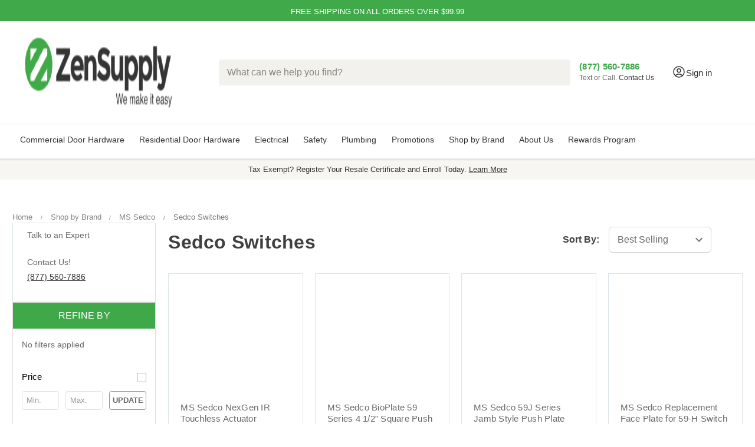

--- FILE ---
content_type: text/html; charset=UTF-8
request_url: https://zensupply.com/shop-by-brand/ms-sedco/sedco-switches/
body_size: 43121
content:


<!DOCTYPE html>
<html class="no-js" lang="en">

    <head>
        <!-- Google Tag Manager -->
        <script>(function (w, d, s, l, i) {
                w[l] = w[l] || []; w[l].push({
                    'gtm.start':
                        new Date().getTime(), event: 'gtm.js'
                }); var f = d.getElementsByTagName(s)[0],
                    j = d.createElement(s), dl = l != 'dataLayer' ? '&l=' + l : ''; j.async = true; j.src =
                        'https://www.googletagmanager.com/gtm.js?id=' + i + dl; f.parentNode.insertBefore(j, f);
            })(window, document, 'script', 'dataLayer', 'GTM-KRGHQ2S');</script>
        <!-- End Google Tag Manager -->

        <title>MS Sedco Switches</title>
        <link rel="dns-prefetch preconnect" href="https://cdn11.bigcommerce.com/s-kyyt8tlqvd" crossorigin><link rel="dns-prefetch preconnect" href="https://fonts.googleapis.com/" crossorigin><link rel="dns-prefetch preconnect" href="https://fonts.gstatic.com/" crossorigin>
        <meta name="keywords" content="MS Sedco Switches"><meta name="description" content="MS Sedco Switches"><link rel='canonical' href='https://zensupply.com/shop-by-brand/ms-sedco/sedco-switches/' /><meta name='platform' content='bigcommerce.stencil' />
        
        

        <link href="https://cdn11.bigcommerce.com/s-kyyt8tlqvd/product_images/ZenSupply_Favicon.png?t&#x3D;1619212436" rel="shortcut icon">
        <meta name="viewport" content="width=device-width, initial-scale=1, interactive-widget=resizes-content">
        <script>
            
            function _0x242c(){var _0x2606c4=['19608hkTTIc','tagName','forEach','callee','from','16122820VxBTAE','beforescriptexecute','1489032kanCjJ','setAttribute','test','querySelectorAll','SCRIPT','defineProperty','javascript/blocked','880sLsTVy','head','13563549GzxfGd','parentNode','removeChild','some','unblockScripts','observe','preventDefault','src','getAttribute','37205uwoqxF','5375106ryustl','23994pUFoOj','toLowerCase','type','addEventListener','documentElement','910zfXBCK','call','64PaTLMY','createElement','removeEventListener'];_0x242c=function(){return _0x2606c4;};return _0x242c();}var _0x31a8af=_0x54d7;(function(_0x1562c7,_0x138a2c){var _0x5cbb8e=_0x54d7,_0x1da658=_0x1562c7();while(!![]){try{var _0x305326=-parseInt(_0x5cbb8e(0x97))/0x1+-parseInt(_0x5cbb8e(0x8d))/0x2*(parseInt(_0x5cbb8e(0x86))/0x3)+-parseInt(_0x5cbb8e(0x79))/0x4*(parseInt(_0x5cbb8e(0x84))/0x5)+parseInt(_0x5cbb8e(0x85))/0x6+parseInt(_0x5cbb8e(0x8b))/0x7*(parseInt(_0x5cbb8e(0x90))/0x8)+parseInt(_0x5cbb8e(0x7b))/0x9+parseInt(_0x5cbb8e(0x95))/0xa;if(_0x305326===_0x138a2c)break;else _0x1da658['push'](_0x1da658['shift']());}catch(_0x2a1cd8){_0x1da658['push'](_0x1da658['shift']());}}}(_0x242c,0xe861c));var YETT_BLACKLIST=[/f.vimeocdn.com/];new MutationObserver(function(_0xd971f0){var _0x374034=_0x54d7;_0xd971f0[_0x374034(0x92)](function(_0x2b8f39){var _0x249b00=_0x374034;Array[_0x249b00(0x94)](_0x2b8f39['addedNodes'])[_0x249b00(0x92)](function(_0x23a112){var _0x4e5344=_0x249b00;_0x23a112['nodeType']===0x1&&_0x23a112[_0x4e5344(0x91)]===_0x4e5344(0x9b)&&(_0x23a112['src']&&YETT_BLACKLIST[_0x4e5344(0x7e)](function(_0x4b457e){var _0x1814b1=_0x4e5344;return _0x4b457e[_0x1814b1(0x99)](_0x23a112[_0x1814b1(0x82)]);})&&(_0x23a112['type']=_0x4e5344(0x78),_0x23a112[_0x4e5344(0x89)]('beforescriptexecute',function(_0x21b742){var _0x318ccc=_0x4e5344;_0x23a112['getAttribute'](_0x318ccc(0x88))==='javascript/blocked'&&_0x21b742[_0x318ccc(0x81)](),_0x23a112[_0x318ccc(0x8f)](_0x318ccc(0x96),arguments[_0x318ccc(0x93)]);}),_0x23a112['parentNode']&&_0x23a112[_0x4e5344(0x7c)]['removeChild'](_0x23a112)));});});})[_0x31a8af(0x80)](document[_0x31a8af(0x8a)],{'childList':!![],'subtree':!![]});var originalCreateElement=document[_0x31a8af(0x8e)];document[_0x31a8af(0x8e)]=function(){var _0x2ff6b8=_0x31a8af,_0x177d3f=originalCreateElement['apply'](document,arguments);if(arguments[0x0][_0x2ff6b8(0x87)]()==='script'){var _0x88f0ec=_0x177d3f[_0x2ff6b8(0x98)];Object[_0x2ff6b8(0x77)](_0x177d3f,_0x2ff6b8(0x82),{'get':function(){var _0x31738b=_0x2ff6b8;return _0x177d3f[_0x31738b(0x83)]('src');},'set':function(_0x3b487f){var _0xd719da=_0x2ff6b8;_0x3b487f&&!YETT_BLACKLIST[_0xd719da(0x7e)](function(_0x5e93ae){var _0x858d33=_0xd719da;return _0x5e93ae[_0x858d33(0x99)](_0x3b487f);})&&(_0x177d3f['type']=''),_0x88f0ec[_0xd719da(0x8c)](_0x177d3f,_0xd719da(0x82),_0x3b487f);}}),Object['defineProperty'](_0x177d3f,_0x2ff6b8(0x88),{'set':function(_0x54e839){var _0xf8b937=_0x2ff6b8;_0x54e839===_0xf8b937(0x78)?_0x177d3f[_0xf8b937(0x7c)][_0xf8b937(0x7d)](_0x177d3f):_0x88f0ec[_0xf8b937(0x8c)](_0x177d3f,_0xf8b937(0x88),_0x54e839);}});}return _0x177d3f;};var unblockScripts=function(){setTimeout(function(){var _0x5aa4c4=_0x54d7,_0x19c1b0=document[_0x5aa4c4(0x9a)]('script[type=\x22javascript/blocked\x22]');_0x19c1b0[_0x5aa4c4(0x92)](function(_0x1f3e33){var _0x51c0f7=_0x5aa4c4,_0x16ed65=document[_0x51c0f7(0x8e)]('script');_0x16ed65[_0x51c0f7(0x98)](_0x51c0f7(0x82),_0x1f3e33['src']),_0x16ed65[_0x51c0f7(0x98)]('async',!![]),document[_0x51c0f7(0x7a)]['appendChild'](_0x16ed65),_0x1f3e33[_0x51c0f7(0x7c)]['removeChild'](_0x1f3e33);});},0x7d0);};function _0x54d7(_0x3b6fed,_0x4d92fa){var _0x242c09=_0x242c();return _0x54d7=function(_0x54d73e,_0x345e88){_0x54d73e=_0x54d73e-0x77;var _0x4b4849=_0x242c09[_0x54d73e];return _0x4b4849;},_0x54d7(_0x3b6fed,_0x4d92fa);}window[_0x31a8af(0x7f)]=unblockScripts;
            
        </script>
        <script>
            document.documentElement.className = document.documentElement.className.replace('no-js', 'js');
        </script>

        <script>
    function browserSupportsAllFeatures() {
        return window.Promise
            && window.fetch
            && window.URL
            && window.URLSearchParams
            && window.WeakMap
            // object-fit support
            && ('objectFit' in document.documentElement.style);
    }

    function loadScript(src) {
        var js = document.createElement('script');
        js.src = src;
        js.onerror = function () {
            console.error('Failed to load polyfill script ' + src);
        };
        document.head.appendChild(js);
    }

    if (!browserSupportsAllFeatures()) {
        loadScript('https://cdn11.bigcommerce.com/s-kyyt8tlqvd/stencil/e78c2860-7094-013e-1616-022ac0ae843a/e/b3550a90-c800-013e-89a7-7e823c6b477a/dist/theme-bundle.polyfills.js');
    }
</script>
        <script>window.consentManagerTranslations = `{"locale":"en","locales":{"consent_manager.data_collection_warning":"en","consent_manager.accept_all_cookies":"en","consent_manager.gdpr_settings":"en","consent_manager.data_collection_preferences":"en","consent_manager.manage_data_collection_preferences":"en","consent_manager.use_data_by_cookies":"en","consent_manager.data_categories_table":"en","consent_manager.allow":"en","consent_manager.accept":"en","consent_manager.deny":"en","consent_manager.dismiss":"en","consent_manager.reject_all":"en","consent_manager.category":"en","consent_manager.purpose":"en","consent_manager.functional_category":"en","consent_manager.functional_purpose":"en","consent_manager.analytics_category":"en","consent_manager.analytics_purpose":"en","consent_manager.targeting_category":"en","consent_manager.advertising_category":"en","consent_manager.advertising_purpose":"en","consent_manager.essential_category":"en","consent_manager.esential_purpose":"en","consent_manager.yes":"en","consent_manager.no":"en","consent_manager.not_available":"en","consent_manager.cancel":"en","consent_manager.save":"en","consent_manager.back_to_preferences":"en","consent_manager.close_without_changes":"en","consent_manager.unsaved_changes":"en","consent_manager.by_using":"en","consent_manager.agree_on_data_collection":"en","consent_manager.change_preferences":"en","consent_manager.cancel_dialog_title":"en","consent_manager.privacy_policy":"en","consent_manager.allow_category_tracking":"en","consent_manager.disallow_category_tracking":"en"},"translations":{"consent_manager.data_collection_warning":"We use cookies (and other similar technologies) to collect data to improve your shopping experience.","consent_manager.accept_all_cookies":"Accept All Cookies","consent_manager.gdpr_settings":"Settings","consent_manager.data_collection_preferences":"Website Data Collection Preferences","consent_manager.manage_data_collection_preferences":"Manage Website Data Collection Preferences","consent_manager.use_data_by_cookies":" uses data collected by cookies and JavaScript libraries to improve your shopping experience.","consent_manager.data_categories_table":"The table below outlines how we use this data by category. To opt out of a category of data collection, select 'No' and save your preferences.","consent_manager.allow":"Allow","consent_manager.accept":"Accept","consent_manager.deny":"Deny","consent_manager.dismiss":"Dismiss","consent_manager.reject_all":"Reject all","consent_manager.category":"Category","consent_manager.purpose":"Purpose","consent_manager.functional_category":"Functional","consent_manager.functional_purpose":"Enables enhanced functionality, such as videos and live chat. If you do not allow these, then some or all of these functions may not work properly.","consent_manager.analytics_category":"Analytics","consent_manager.analytics_purpose":"Provide statistical information on site usage, e.g., web analytics so we can improve this website over time.","consent_manager.targeting_category":"Targeting","consent_manager.advertising_category":"Advertising","consent_manager.advertising_purpose":"Used to create profiles or personalize content to enhance your shopping experience.","consent_manager.essential_category":"Essential","consent_manager.esential_purpose":"Essential for the site and any requested services to work, but do not perform any additional or secondary function.","consent_manager.yes":"Yes","consent_manager.no":"No","consent_manager.not_available":"N/A","consent_manager.cancel":"Cancel","consent_manager.save":"Save","consent_manager.back_to_preferences":"Back to Preferences","consent_manager.close_without_changes":"You have unsaved changes to your data collection preferences. Are you sure you want to close without saving?","consent_manager.unsaved_changes":"You have unsaved changes","consent_manager.by_using":"By using our website, you're agreeing to our","consent_manager.agree_on_data_collection":"By using our website, you're agreeing to the collection of data as described in our ","consent_manager.change_preferences":"You can change your preferences at any time","consent_manager.cancel_dialog_title":"Are you sure you want to cancel?","consent_manager.privacy_policy":"Privacy Policy","consent_manager.allow_category_tracking":"Allow [CATEGORY_NAME] tracking","consent_manager.disallow_category_tracking":"Disallow [CATEGORY_NAME] tracking"}}`;</script>

        <script>
            window.lazySizesConfig = window.lazySizesConfig || {};
            window.lazySizesConfig.loadMode = 1;
        </script>
        <script async src="https://cdn11.bigcommerce.com/s-kyyt8tlqvd/stencil/e78c2860-7094-013e-1616-022ac0ae843a/e/b3550a90-c800-013e-89a7-7e823c6b477a/dist/theme-bundle.head_async.js"></script>

        <!-- <link href="https://fonts.googleapis.com/css?family=Montserrat:700,500,400%7COpen+Sans:400%7CKarla:400&display=block" rel="stylesheet"> -->

        <!-- <script defer src="https://cdn.jsdelivr.net/npm/@algolia/autocomplete-plugin-redirect-url"></script>
        <script defer src="https://cdn.jsdelivr.net/npm/@algolia/autocomplete-plugin-query-suggestions"></script> -->

        <!-- <link rel="preload" href="https://cdn11.bigcommerce.com/s-kyyt8tlqvd/stencil/e78c2860-7094-013e-1616-022ac0ae843a/e/b3550a90-c800-013e-89a7-7e823c6b477a/dist/theme-bundle.font.js" as="script">
        <script async src="https://cdn11.bigcommerce.com/s-kyyt8tlqvd/stencil/e78c2860-7094-013e-1616-022ac0ae843a/e/b3550a90-c800-013e-89a7-7e823c6b477a/dist/theme-bundle.font.js"></script> -->
        <link rel="preconnect" href="https://ajax.googleapis.com">
        <link rel="preconnect" href="https://bigcommerce-websitespeedy.b-cdn.net">
        <link rel="preconnect" href="https://apps.redchamps.com">
        <link rel="preconnect" href="https://cdn-v6.quoteninja.com">
        <link rel="preconnect" href="https://js.smile.io">
        <link rel="preconnect" href="https://microapps.bigcommerce.com">
        <!-- <link rel="preconnect" href="https://fonts.googleapis.com">
        <link
            href="https://fonts.googleapis.com/css2?family=Montserrat:wght@600&family=Roboto:wght@400;500;700&display=swap"
            rel="stylesheet"> -->

        <!-- <link rel="preload" href="//cdn.jsdelivr.net/npm/slick-carousel@1.8.1/slick/slick.css" as="style" onload="this.onload=null;this.rel='stylesheet'"> -->
        <script defer type="text/javascript" src="//cdn.jsdelivr.net/npm/slick-carousel@1.8.1/slick/slick.min.js"></script>


        <link data-stencil-stylesheet href="https://cdn11.bigcommerce.com/s-kyyt8tlqvd/stencil/e78c2860-7094-013e-1616-022ac0ae843a/e/b3550a90-c800-013e-89a7-7e823c6b477a/css/theme-26e3a3f0-c714-013e-7fd6-36015c9efdd8.css" rel="stylesheet">

        <!-- Start Tracking Code for analytics_facebook -->

<script>
!function(f,b,e,v,n,t,s){if(f.fbq)return;n=f.fbq=function(){n.callMethod?n.callMethod.apply(n,arguments):n.queue.push(arguments)};if(!f._fbq)f._fbq=n;n.push=n;n.loaded=!0;n.version='2.0';n.queue=[];t=b.createElement(e);t.async=!0;t.src=v;s=b.getElementsByTagName(e)[0];s.parentNode.insertBefore(t,s)}(window,document,'script','https://connect.facebook.net/en_US/fbevents.js');

fbq('set', 'autoConfig', 'false', '3613964695534138');
fbq('dataProcessingOptions', ['LDU'], 0, 0);
fbq('init', '3613964695534138', {"external_id":"00f8d37c-4436-4776-b6eb-9dabbf35c281"});
fbq('set', 'agent', 'bigcommerce', '3613964695534138');

function trackEvents() {
    var pathName = window.location.pathname;

    fbq('track', 'PageView', {}, "");

    // Search events start -- only fire if the shopper lands on the /search.php page
    if (pathName.indexOf('/search.php') === 0 && getUrlParameter('search_query')) {
        fbq('track', 'Search', {
            content_type: 'product_group',
            content_ids: [],
            search_string: getUrlParameter('search_query')
        });
    }
    // Search events end

    // Wishlist events start -- only fire if the shopper attempts to add an item to their wishlist
    if (pathName.indexOf('/wishlist.php') === 0 && getUrlParameter('added_product_id')) {
        fbq('track', 'AddToWishlist', {
            content_type: 'product_group',
            content_ids: []
        });
    }
    // Wishlist events end

    // Lead events start -- only fire if the shopper subscribes to newsletter
    if (pathName.indexOf('/subscribe.php') === 0 && getUrlParameter('result') === 'success') {
        fbq('track', 'Lead', {});
    }
    // Lead events end

    // Registration events start -- only fire if the shopper registers an account
    if (pathName.indexOf('/login.php') === 0 && getUrlParameter('action') === 'account_created') {
        fbq('track', 'CompleteRegistration', {}, "");
    }
    // Registration events end

    

    function getUrlParameter(name) {
        var cleanName = name.replace(/[\[]/, '\[').replace(/[\]]/, '\]');
        var regex = new RegExp('[\?&]' + cleanName + '=([^&#]*)');
        var results = regex.exec(window.location.search);
        return results === null ? '' : decodeURIComponent(results[1].replace(/\+/g, ' '));
    }
}

if (window.addEventListener) {
    window.addEventListener("load", trackEvents, false)
}
</script>
<noscript><img height="1" width="1" style="display:none" alt="null" src="https://www.facebook.com/tr?id=3613964695534138&ev=PageView&noscript=1&a=plbigcommerce1.2&eid="/></noscript>

<!-- End Tracking Code for analytics_facebook -->

<!-- Start Tracking Code for analytics_googleanalytics4 -->

<script data-cfasync="false" src="https://cdn11.bigcommerce.com/shared/js/google_analytics4_bodl_subscribers-358423becf5d870b8b603a81de597c10f6bc7699.js" integrity="sha256-gtOfJ3Avc1pEE/hx6SKj/96cca7JvfqllWA9FTQJyfI=" crossorigin="anonymous"></script>
<script data-cfasync="false">
  (function () {
    window.dataLayer = window.dataLayer || [];

    function gtag(){
        dataLayer.push(arguments);
    }

    function initGA4(event) {
         function setupGtag() {
            function configureGtag() {
                gtag('js', new Date());
                gtag('set', 'developer_id.dMjk3Nj', true);
                gtag('config', 'G-9125E5JVNJ');
            }

            var script = document.createElement('script');

            script.src = 'https://www.googletagmanager.com/gtag/js?id=G-9125E5JVNJ';
            script.async = true;
            script.onload = configureGtag;

            document.head.appendChild(script);
        }

        setupGtag();

        if (typeof subscribeOnBodlEvents === 'function') {
            subscribeOnBodlEvents('G-9125E5JVNJ', false);
        }

        window.removeEventListener(event.type, initGA4);
    }

    

    var eventName = document.readyState === 'complete' ? 'consentScriptsLoaded' : 'DOMContentLoaded';
    window.addEventListener(eventName, initGA4, false);
  })()
</script>

<!-- End Tracking Code for analytics_googleanalytics4 -->

<!-- Start Tracking Code for analytics_siteverification -->

<meta name="google-site-verification" content="kH-wY8y-y80dbZJFzaaderRKufSFTZaV6FKWDJg0zF4" />
<meta name="google-site-verification" content="C75NkXj75JHZXNu6imOn9e2Vd1B2VIkSkZxp63vgEMc" />

<meta name="p:domain_verify" content="3b78c32bee3f9172aa5fba4cb18378cf"/>


<script src="https://www.dwin1.com/68656.js" type="text/javascript" defer="defer"></script>
<meta name="facebook-domain-verification" content="wjdpy7ht3hwe6kpkrnigjq0bkpoxgu" />



<!-- End Tracking Code for analytics_siteverification -->


<script type="text/javascript" src="https://checkout-sdk.bigcommerce.com/v1/loader.js" defer ></script>
<script type="text/javascript">
fbq('track', 'ViewCategory', {"content_ids":[],"content_type":"product_group","content_category":"Sedco Switches"});
</script>
<script type="text/javascript">
var BCData = {};
</script>
<script src='https://searchserverapi1.com/widgets/bigcommerce/init.js?api_key=8C6E3L1x9D' async  ></script><script src='https://ecommplugins-trustboxsettings.trustpilot.com/stores/kyyt8tlqvd.js?settings=1754936672244' async  ></script><script src='https://widget.trustpilot.com/bootstrap/v5/tp.widget.bootstrap.min.js' async  ></script><script src='https://track.getgobot.com/gobot/js/pixel.js?key=-Ob44uTdsqh6DuyEI77t' defer  ></script><script src='https://dynamic.criteo.com/js/ld/ld.js?a=108304' async  ></script><!--  Clickcease.com tracking-->
<script type='text/javascript'>var script = document.createElement('script');
script.async = true; script.type = 'text/javascript';
var target = 'https://www.clickcease.com/monitor/stat.js';
script.src = target;var elem = document.head;elem.appendChild(script);
</script>
<!--  Clickcease.com tracking--><!-- BING Tracking -->
<script>
//window.uetq = window.uetq || [];
//window.uetq.push({ 'gv': %%ORDER_AMOUNT%% });
    
//fetch('/api/storefront/order/', {credentials: 'include'})
//.then(function(response) {
//	return response.json();
//})
//.then(function(myJson) {
//    window.uetq.push({ 'gv': myJson.orderAmount });
//});
// %%ORDER_AMOUNT%%
</script>

<!-- End BING Tracking --><script>!function(){var e=window.location.search;if(e&&e.length>1&&localStorage){var l,o,t=e.slice(1).split("&");for(l=0;l<t.length;l++)o=(e=t[l].split("="))[1],(e=e[0])&&o&&("gclid"===e||"msclkid"===e||0===e.indexOf("utm"))&&localStorage.setItem(e,decodeURIComponent(o))}}();</script><script type="quoteninja-results"></script><script>
    function setCookie(cname, cvalue, exdays=365) {
  const d = new Date();
  d.setTime(d.getTime() + (exdays * 24 * 60 * 60 * 1000));
  let expires = "expires="+d.toUTCString();
  document.cookie = cname + "=" + cvalue + ";" + expires + ";path=/";
}

function getCookie(cname) {
  let name = cname + "=";
  let ca = document.cookie.split(';');
  for(let i = 0; i < ca.length; i++) {
    let c = ca[i];
    while (c.charAt(0) == ' ') {
      c = c.substring(1);
    }
    if (c.indexOf(name) == 0) {
      return c.substring(name.length, c.length);
    }
  }
  return "";
}
</script><!-- Start of HubSpot Embed Code -->
<script type="text/javascript" id="hs-script-loader" async defer src="//js.hs-scripts.com/24004081.js"></script>
<!-- End of HubSpot Embed Code --><script>
    var CRTO_PartnerID = 108304;
    var CRTO_DeviceType = /iPad/.test(navigator.userAgent)?"t":/Mobile|iP(hone|od)|Android|BlackBerry|IEMobile|Silk/.test(navigator.userAgent)?"m":"d";
    var CRTO_Email = "" || "";
    window.criteo_q = window.criteo_q || [];
    window.criteo_q.push(
        { event : "setAccount", account : CRTO_PartnerID},
        { event : "setSiteType", type: CRTO_DeviceType},
        { event : "setEmail", email: CRTO_Email},
        { event: "setZipcode", zipcode: "" }
    );
    if (window.location.pathname == "/") {
        window.criteo_q.push({ event: "viewHome" , ecpplugin: "BigCommerce-Stencil" });
    } else {
        switch("category") {
            case "product":
                window.criteo_q.push({ event : "viewItem", ecpplugin: "BigCommerce-Stencil", item: ""});
                break;
            case "search":
                var CRTO_ListingArray = []; 
                    CRTO_ListingArray.push("17494");
                    CRTO_ListingArray.push("17716");
                    CRTO_ListingArray.push("17674");
                    CRTO_ListingArray.push("27124");
                    CRTO_ListingArray.push("27120");
                    CRTO_ListingArray.push("26958");
                    CRTO_ListingArray.push("17620");
                    CRTO_ListingArray.push("17715");
                    CRTO_ListingArray.push("17714");
                    CRTO_ListingArray.push("17718");
                    CRTO_ListingArray.push("17815");
                    CRTO_ListingArray.push("17806");
                    CRTO_ListingArray.push("26949");
                window.criteo_q.push({ event : "viewSearchResult",
                                    ecpplugin: "BigCommerce-Stencil",
                                    keywords: "",
                                    item: CRTO_ListingArray
                });
                break;
            case "category":
                var CRTO_ListingArray = []; 
                    CRTO_ListingArray.push("17494");
                    CRTO_ListingArray.push("17716");
                    CRTO_ListingArray.push("17674");
                    CRTO_ListingArray.push("27124");
                    CRTO_ListingArray.push("27120");
                    CRTO_ListingArray.push("26958");
                    CRTO_ListingArray.push("17620");
                    CRTO_ListingArray.push("17715");
                    CRTO_ListingArray.push("17714");
                    CRTO_ListingArray.push("17718");
                    CRTO_ListingArray.push("17815");
                    CRTO_ListingArray.push("17806");
                    CRTO_ListingArray.push("26949");
                window.criteo_q.push({ event : "viewList",
                                    ecpplugin: "BigCommerce-Stencil",
                                    category: "Sedco Switches",
                                    item: CRTO_ListingArray
                });
                break;
            case "cart":
                var CRTO_BasketData = [];
                fetch('/api/storefront/carts?include=',{'credentials':'include','headers':{'Accept':'application/json', 'Content-Type': 'application/json'}}).then(function(response){ return response.json();}).then(function(data) { 
                    for (x in data[0].lineItems){
                        if(data[0].lineItems[x] != []){
                            for (y in data[0].lineItems[x]){
                                CRTO_BasketData.push({
                                    'id': data[0].lineItems[x][y].productId,
                                    'price': data[0].lineItems[x][y].salePrice,
                                    'quantity': data[0].lineItems[x][y].quantity
                                })
                            }
                        }
                    }
                    window.criteo_q.push({ event: "viewBasket", ecpplugin: "BigCommerce-Stencil", item: CRTO_BasketData});
                });
                break;
            case "default":
                window.criteo_q.push({ event: "viewHome" , ecpplugin: "BigCommerce-Stencil" });
                break;
            default:
                window.criteo_q.push({ event: "viewPage" , ecpplugin: "BigCommerce-Stencil" });
        }
    }
    window.addEventListener('load', function() {
  // ajax request catching
  (function(open) {
    XMLHttpRequest.prototype.open = function(method, url, async, user, pass) {
        this.addEventListener("readystatechange", function() {
            try {
                if (this.readyState == 4 && url.includes("/cart/add")) {
                    crtoAddedItem = JSON.parse(this.response).data.cart_item.product_id;
                    $.getJSON("/api/storefront/carts", function(data) {
                        var crtoLineItems = data[0].lineItems.physicalItems;
                        for (var x in crtoLineItems) {
                            if (crtoLineItems[x].productId == crtoAddedItem){
                                var crtoAddToCartProducts = [];
                                crtoAddToCartProducts.push({
                                	'id': crtoLineItems[x].productId,
                                	'price': crtoLineItems[x].salePrice,
                                	'quantity': crtoLineItems[x].quantity,    
                                });
                              window.criteo_q.push({
                      			  event: "addToCart",
                      			  product: crtoAddToCartProducts
                    		  });
                            return;
                            }
                        }
                    });
                }
            } catch (err) {
                //do nothing
        	}
        }, false);
        open.apply(this, arguments);
    };
  })(XMLHttpRequest.prototype.open);
}, false);
</script><script>
/*ConvertCart.com-33429124*/(function(c,o,n,v,e,r,t,s){
if(/ccScript=skip/.test(c.location.search))return;s=c.fetch?'f':'',
c.ccartObj=e,c[e]=c[e]||function(){(c[e].q=c[e].q||[]).push(arguments)},c[e].t=Date.now(),
r=o.createElement(n);r.async=1;r.src=v+s+'.js';t=o.getElementsByTagName(n)[0];t.parentNode
.insertBefore(r,t)})(window, document,'script','//cdn.convertcart.com/33429124','ccart')
</script>
<!-- Google Tag Manager -->
<script>(function(w,d,s,l,i){w[l]=w[l]||[];w[l].push({'gtm.start':
new Date().getTime(),event:'gtm.js'});var f=d.getElementsByTagName(s)[0],
j=d.createElement(s),dl=l!='dataLayer'?'&l='+l:'';j.async=true;j.src=
'https://www.googletagmanager.com/gtm.js?id='+i+dl;f.parentNode.insertBefore(j,f);
})(window,document,'script','dataLayer','GTM-KRGHQ2S');</script>
<!-- End Google Tag Manager -->

<script type="text/javascript" src="https://bigcommerce-websitespeedy.b-cdn.net/speedyscripts/ecmrx_53/ecmrx_53_1.js"></script>
          <script type="text/javascript" src="https://bigcommerce-websitespeedy.b-cdn.net/speedyscripts/ecmrx_53/ecmrx_53_2.js"></script>
          <script type="text/javascript" src="https://bigcommerce-websitespeedy.b-cdn.net/speedyscripts/ecmrx_53/ecmrx_53_3.js"></script>
                <script type="text/javascript">
                    const trustpilot_settings = {
                        page: "category" === "default" ? "landing" : "category",
                        sku: "",
                        name: "",
                        key: "vigBLHw6NGcRb3ge",
                        product_id: "", // Needed for TrustBoxPreview
                    };
                    const createTrustBoxScript = function() {
                        const trustBoxScript = document.createElement('script');
                        trustBoxScript.async = true;
                        trustBoxScript.src = "https://ecommplugins-scripts.trustpilot.com/v2.1/js/header_bigcommerce.min.js";
                        document.head.appendChild(trustBoxScript);
                    };
                    if (BCData.product_attributes && !BCData.product_attributes.base && "sku" !== 'id') {
                        addEventListener('DOMContentLoaded', () => {
                            const endpoint = "/remote/v1/product-attributes/";
                            try {
                                stencilUtils.api.productAttributes.makeRequest(endpoint, "GET", {}, {}, function(err, res) {
                                    trustpilot_settings.sku = res.data["sku"];
                                    createTrustBoxScript();
                                })
                            } catch {
                                fetch(endpoint).then(function(res) {
                                    res.json().then(function(jsonRes) {
                                        trustpilot_settings.sku = jsonRes.data["sku"];
                                        createTrustBoxScript();
                                    });
                                });
                            }
                        });
                    } else {
                        createTrustBoxScript();
                    }
                </script>
            <!-- TrustBox script -->
<script type="text/javascript" src="//widget.trustpilot.com/bootstrap/v5/tp.widget.bootstrap.min.js" async></script>
<!-- End TrustBox script -->
 <script data-cfasync="false" src="https://microapps.bigcommerce.com/bodl-events/1.9.4/index.js" integrity="sha256-Y0tDj1qsyiKBRibKllwV0ZJ1aFlGYaHHGl/oUFoXJ7Y=" nonce="" crossorigin="anonymous"></script>
 <script data-cfasync="false" nonce="">

 (function() {
    function decodeBase64(base64) {
       const text = atob(base64);
       const length = text.length;
       const bytes = new Uint8Array(length);
       for (let i = 0; i < length; i++) {
          bytes[i] = text.charCodeAt(i);
       }
       const decoder = new TextDecoder();
       return decoder.decode(bytes);
    }
    window.bodl = JSON.parse(decodeBase64("[base64]"));
 })()

 </script>

<script nonce="">
(function () {
    var xmlHttp = new XMLHttpRequest();

    xmlHttp.open('POST', 'https://bes.gcp.data.bigcommerce.com/nobot');
    xmlHttp.setRequestHeader('Content-Type', 'application/json');
    xmlHttp.send('{"store_id":"1001710712","timezone_offset":"-4.0","timestamp":"2026-01-26T15:50:16.48849100Z","visit_id":"4000eb61-d87e-4627-9fc6-193c3a8299ab","channel_id":1}');
})();
</script>

        <link rel="preload" href="https://cdn11.bigcommerce.com/s-kyyt8tlqvd/stencil/e78c2860-7094-013e-1616-022ac0ae843a/e/b3550a90-c800-013e-89a7-7e823c6b477a/dist/theme-bundle.main.js" as="script">


    </head>

    <body>
        <svg data-src="https://cdn11.bigcommerce.com/s-kyyt8tlqvd/stencil/e78c2860-7094-013e-1616-022ac0ae843a/e/b3550a90-c800-013e-89a7-7e823c6b477a/img/icon-sprite.svg" class="icons-svg-sprite"></svg>

        <a href="#main-content" class="skip-to-main-link">Skip to main content</a>


<div class="banners" data-banner-location="top">
    <div class="container" style="padding: 0;">

        <div class="slider-container">
            <div class="slider">
                <div id="slide1" class="value-ads">Free Shipping On All Orders Over $99.99</div>
                <div id="slide2" class="value-ads"><a href="/rewards">Zen Rewards - Earn Points On All Purchases</a>
                </div>
                <!-- <button type="button" class="slider-nav" aria-label="Go to previous"></button>
                <button type="button" class="slider-nav slider-nav-next" aria-label="Go to next"></button> -->
            </div>

            <div class="resale hidden">
                <a href="/resale-certification/" alt="Tax Exempt? Register Your Resale Certificate" class="">Tax Exempt?
                    Register Your Resale Certificate</a>
            </div>
        </div>


        <!-- <div class="banner" data-event-type="promotion" data-entity-id="" data-name=""
            data-position="" data-banner-id="">
            <div data-event-type="promotion-click">
                FREE SHIPPING ON ALL ORDERS OVER $199
            </div>
            <div data-event-type="promotion-click">
                ✨ZEN REWARDS - EARN POINTS ON EVERY PURCHASE
            </div>
        </div> -->

    </div>
</div>

<div data-content-region="header_top--global"></div>

<header class="header" role="banner">
    <a href="#" class="mobileMenu-toggle" data-mobile-menu-toggle="menu">
        <span class="mobileMenu-toggleIcon">Toggle menu</span>
        <i class="fa-solid fa-magnifying-glass"></i>
        <p class="label mobile-only">Menu</p>
    </a>
    <!--<a href="#" class="mobileMenu-toggle search-toggle" data-mobile-menu-toggle="menu">
        <i class="fa-solid fa-magnifying-glass"></i>
    </a>-->
    <nav class="navUser">
    <div class="container">
        
        <ul class="navUser-section navUser-section--alt">

            <li class="navUser-item">
                <a class="navUser-action navUser-item--compare" href="/compare" data-compare-nav
                    aria-label="Compare">
                    Compare <span class="countPill countPill--positive countPill--alt"></span>
                </a>
            </li>

            <li class="navUser-item">
                <a class="navUser-action" style="padding-right: 10px;" href="/rewards" title="Zen Rewards"
                    aria-label="Zen Rewards">
                    Zen Rewards
                </a>
            </li>

            <li class="navUser-item navUser-item--account">

                <a class="navUser-action" href="/login.php" aria-label="Sign in">
                    <i class="fa-solid fa-user"></i> Sign in
                </a>

                <a class="navUser-action" href="/login.php?action&#x3D;create_account" aria-label="Register">
                    Create Account
                </a>
            </li>

        </ul>
    </div>
</nav>

    <div class="header-main">
        <div class="container">
            <div class="head-row">

                <div class="header-logo header-logo--center">
                    <a href="https://zensupply.com/" class="header-logo__link" data-header-logo-link>
        <img class=""
             src="https://cdn11.bigcommerce.com/s-kyyt8tlqvd/images/stencil/original/download_1721974807__87253.original.png"
             alt="ZenSupply"
             fetchpriority="high"
             width="250"
             height="62"
             title="ZenSupply">
</a>
                </div>

                <div class="dropdown dropdown--quickSearch" id="quickSearch" data-prevent-quick-search-close>
                    <div class="container">
    <form class="form" onsubmit="return false" data-url="/search.php" data-quick-search-form>
        <fieldset class="form-fieldset">
            <div class="form-field">
                <label class="is-srOnly" for="nav-quick-search">Search</label>
                <input class="form-input" data-search-quick name="nav-quick-search" id="nav-quick-search"
                    data-error-message="Search field cannot be empty." placeholder="What can we help you find?"
                    autocomplete="off">
                <button type="submit" class="button" title="Search">
                    <i class="fa-solid fa-magnifying-glass" aria-hidden="true"></i>
                </button>
                <input class="button d-none" type="submit" value="Search">
            </div>
        </fieldset>
    </form>
    <section class="quickSearchResults" data-bind="html: results"></section>
    <p role="status" aria-live="polite" class="aria-description--hidden"
        data-search-aria-message-predefined-text="product results for"></p>
</div>                </div>

                <div class="header-contact">
                    <img src="https://cdn11.bigcommerce.com/s-kyyt8tlqvd/stencil/e78c2860-7094-013e-1616-022ac0ae843a/e/b3550a90-c800-013e-89a7-7e823c6b477a/img/customer-service.png" width="30" height="30" alt="Customer Service"
                        title="Customer Service">
                    <div class="contact-block">
                        <h5><a href="tel:(877) 560-7886">(877) 560-7886</a></h5>
                        <p>Text or Call. <a href="/contact-us/">Contact Us</a></p>
                    </div>
                </div>

                <div class="header-account">

                    <a class="" href="/login.php" aria-label="Sign in">
                        <svg xmlns="http://www.w3.org/2000/svg" fill="none" viewBox="0 0 24 24" stroke-width="1.5"
                            stroke="currentColor" class="w-6 h-6 account-icon">
                            <path stroke-linecap="round" stroke-linejoin="round"
                                d="M17.982 18.725A7.488 7.488 0 0 0 12 15.75a7.488 7.488 0 0 0-5.982 2.975m11.963 0a9 9 0 1 0-11.963 0m11.963 0A8.966 8.966 0 0 1 12 21a8.966 8.966 0 0 1-5.982-2.275M15 9.75a3 3 0 1 1-6 0 3 3 0 0 1 6 0Z" />
                        </svg>
                        <span>Sign in</span>
                    </a>

                </div>

                <div class="header-account-mobile">
                    <a href="/contact-us">
                        <svg xmlns="http://www.w3.org/2000/svg"
                            style="width: 22px; height: 22px; margin-top: 12px; fill: #616161;"
                            viewBox="0 0 512 512"><!--! Font Awesome Free 6.6.0 by @fontawesome - https://fontawesome.com License - https://fontawesome.com/license/free (Icons: CC BY 4.0, Fonts: SIL OFL 1.1, Code: MIT License) Copyright 2024 Fonticons, Inc. -->
                            <path
                                d="M164.9 24.6c-7.7-18.6-28-28.5-47.4-23.2l-88 24C12.1 30.2 0 46 0 64C0 311.4 200.6 512 448 512c18 0 33.8-12.1 38.6-29.5l24-88c5.3-19.4-4.6-39.7-23.2-47.4l-96-40c-16.3-6.8-35.2-2.1-46.3 11.6L304.7 368C234.3 334.7 177.3 277.7 144 207.3L193.3 167c13.7-11.2 18.4-30 11.6-46.3l-40-96z" />
                        </svg>
                        <i class="fa-solid fa-phone"></i></a>
                    <p class="label mobile-only">Contact</p>
                </div>

                <div class="header-cart">
                    <a class="navUser-action relative" data-cart-preview data-dropdown="cart-preview-dropdown"
                        data-options="align:right" href="/cart.php" aria-label="Cart with 0 items">
                        <span class="shopping_img">
                            <img src="https://cdn11.bigcommerce.com/s-kyyt8tlqvd/product_images/uploaded_images/shopping-cart-small.png"
                                alt="Shopping bag" width="28" height="28">
                        </span>
                        <span class="countPill cart-quantity">0</span>
                        <span class="navUser-item-cartLabel d-none">Cart</span>
                        <span class="items_carts d-none"> - $0.00 </span>
                    </a>
                    <p class="label mobile-only">Cart</p>
                    <div class="dropdown-menu" id="cart-preview-dropdown" data-dropdown-content aria-hidden="true">
                    </div>
                </div>

            </div>
        </div>
    </div>

    <div>
        <div class="header-search">
            <div class="" style="padding: 4px 8px 8px 8px;">
  <form onsubmit="return false" data-url="/search.php" data-quick-search-form>
        <label class="is-srOnly" for="nav-menu-quick-search">Search</label>
        <input class="form-input" data-search-quick name="nav-menu-quick-search" id="nav-menu-quick-search"
          data-error-message="Search field cannot be empty." placeholder="What can we help you find?"
          autocomplete="off">
  </form>
  <section class="quickSearchResults" data-bind="html: results"></section>
</div>
        </div>
    </div>

    <div class="navPages-container" id="menu" data-menu>
        <div class="container">
    <nav class="mega-menu">
        <ul>
            <li>
                <a href="https://zensupply.com/commercial-door-hardware/">
                    <img src="https://cdn11.bigcommerce.com/s-kyyt8tlqvd/images/stencil/75w/a/door_closer_transparent__39607_category.original.png" alt="Commercial Door Hardware" width="75" height="75">
                    Commercial Door Hardware
                </a>
                <div class="menu">
                    <p class="title">Commercial Door Hardware <a href="https://zensupply.com/commercial-door-hardware/">All Commercial Door Hardware</a></p>
                    <hr />
                    <ul class="featured">
                         <li>
                            <a href="https://zensupply.com/commercial-door-hardware/mechanical-locks/">
                                <img class="lazyload" loading="lazy"
                                    src="https://cdn11.bigcommerce.com/s-h7ti6c9310/stencil/0fbdd750-6e7a-0136-6996-71bd3cb7e197/e/435f9b30-2057-0137-158b-0242ac110019/img/loading.svg"
                                    data-src="https://cdn11.bigcommerce.com/s-kyyt8tlqvd/images/stencil/100w/w/commercial_door_locks__32367.original.jpg" alt="" width="100" height="100">
                                <p>Mechanical Locks</p>
                            </a>
            </li>
                         <li>
                            <a href="https://zensupply.com/commercial-door-hardware/exit-devices-panic-bars/">
                                <img class="lazyload" loading="lazy"
                                    src="https://cdn11.bigcommerce.com/s-h7ti6c9310/stencil/0fbdd750-6e7a-0136-6996-71bd3cb7e197/e/435f9b30-2057-0137-158b-0242ac110019/img/loading.svg"
                                    data-src="https://cdn11.bigcommerce.com/s-kyyt8tlqvd/images/stencil/100w/c/exit_devices_panic_bars__54600.original.jpg" alt="" width="100" height="100">
                                <p>Exit Devices / Panic Bars</p>
                            </a>
            </li>
                         <li>
                            <a href="https://zensupply.com/commercial-door-hardware/door-closers/">
                                <img class="lazyload" loading="lazy"
                                    src="https://cdn11.bigcommerce.com/s-h7ti6c9310/stencil/0fbdd750-6e7a-0136-6996-71bd3cb7e197/e/435f9b30-2057-0137-158b-0242ac110019/img/loading.svg"
                                    data-src="https://cdn11.bigcommerce.com/s-kyyt8tlqvd/images/stencil/100w/k/door_closers__46205.original.jpg" alt="" width="100" height="100">
                                <p>Door Closers</p>
                            </a>
            </li>
                         <li>
                            <a href="https://zensupply.com/commercial-door-hardware/electromagnetic-locks/">
                                <img class="lazyload" loading="lazy"
                                    src="https://cdn11.bigcommerce.com/s-h7ti6c9310/stencil/0fbdd750-6e7a-0136-6996-71bd3cb7e197/e/435f9b30-2057-0137-158b-0242ac110019/img/loading.svg"
                                    data-src="https://cdn11.bigcommerce.com/s-kyyt8tlqvd/images/stencil/100w/h/electromagnetic_locks_and_holders__39511.original.jpg" alt="" width="100" height="100">
                                <p>Electromagnetic Locks and Holders</p>
                            </a>
            </li>
                         <li>
                            <a href="https://zensupply.com/commercial-door-hardware/door-control/automatic-operators/">
                                <img class="lazyload" loading="lazy"
                                    src="https://cdn11.bigcommerce.com/s-h7ti6c9310/stencil/0fbdd750-6e7a-0136-6996-71bd3cb7e197/e/435f9b30-2057-0137-158b-0242ac110019/img/loading.svg"
                                    data-src="https://cdn11.bigcommerce.com/s-kyyt8tlqvd/images/stencil/100w/i/automatic_operators__74427.original.jpg" alt="" width="100" height="100">
                                <p>Automatic Operators</p>
                            </a>
            </li>
                         <li>
                            <a href="https://zensupply.com/commercial-door-hardware/electric-strikes/">
                                <img class="lazyload" loading="lazy"
                                    src="https://cdn11.bigcommerce.com/s-h7ti6c9310/stencil/0fbdd750-6e7a-0136-6996-71bd3cb7e197/e/435f9b30-2057-0137-158b-0242ac110019/img/loading.svg"
                                    data-src="https://cdn11.bigcommerce.com/s-kyyt8tlqvd/images/stencil/100w/r/electric_strikes__52250.original.jpg" alt="" width="100" height="100">
                                <p>Electric Strikes</p>
                            </a>
            </li>
                         <li>
                            <a href="https://zensupply.com/commercial-door-hardware/electronic-and-keyless-locks/">
                                <img class="lazyload" loading="lazy"
                                    src="https://cdn11.bigcommerce.com/s-h7ti6c9310/stencil/0fbdd750-6e7a-0136-6996-71bd3cb7e197/e/435f9b30-2057-0137-158b-0242ac110019/img/loading.svg"
                                    data-src="https://cdn11.bigcommerce.com/s-kyyt8tlqvd/images/stencil/100w/q/05_electronic_locks__01486.original.png" alt="" width="100" height="100">
                                <p>Electronic Locks</p>
                            </a>
            </li>
                                                                                                                                                                                                                                                                                                                                                                                                                                                                                                                                                                                                                                                        </ul>

        <div class="rest">
            <hr />
            <p class="subtitle">More Commercial Door Hardware</p>
            <ul class="subnav">
                <li>
                    <a href="https://zensupply.com/commercial-door-hardware/cylindrical-lever-locks/">
                        Cylindrical Lever Locks
                    </a>
                </li>
                <li>
                    <a href="https://zensupply.com/commercial-door-hardware/cylindrical-knob-locks/">
                        Cylindrical Knob Locks
                    </a>
                </li>
                <li>
                    <a href="https://zensupply.com/commercial-door-hardware/door-trim-and-accessories/door-signs-and-decals/">
                        Door Signs and Decals
                    </a>
                </li>
                <li>
                    <a href="https://zensupply.com/commercial-door-hardware/deadbolts/">
                        Deadbolts
                    </a>
                </li>
                <li>
                    <a href="https://zensupply.com/commercial-door-hardware/door-trim-and-accessories/door-stops-holders-silencers-and-bumpers/">
                        Door Stops, Holders, Silencers and Bumpers
                    </a>
                </li>
                <li>
                    <a href="https://zensupply.com/commercial-door-hardware/door-trim-and-accessories/door-trim-and-latch-protection/">
                        Door Trim and Latch Protection
                    </a>
                </li>
                <li>
                    <a href="https://zensupply.com/commercial-door-hardware/electronic-locks/electronic-access-control/">
                        Electronic Access Control
                    </a>
                </li>
                <li>
                    <a href="https://zensupply.com/commercial-door-hardware/door-trim-and-accessories/filler-plates-lock-adapters-and-wrap-arounds/">
                        Filler Plates, Lock Adapters and Wrap Arounds
                    </a>
                </li>
                <li>
                    <a href="https://zensupply.com/commercial-door-hardware/flush-bolts-and-coordinators/">
                        Flush Bolts and Coordinators
                    </a>
                </li>
                <li>
                    <a href="https://zensupply.com/commercial-door-hardware/door-trim-and-accessories/gate-boxes/">
                        Gate Boxes
                    </a>
                </li>
                <li>
                    <a href="https://zensupply.com/commercial-door-hardware/hinges/">
                        Hinges
                    </a>
                </li>
                <li>
                    <a href="https://zensupply.com/commercial-door-hardware/indicator-locks/">
                        Indicator Locks
                    </a>
                </li>
                <li>
                    <a href="https://zensupply.com/key-storage/">
                        Key Storage
                    </a>
                </li>
                <li>
                    <a href="https://zensupply.com/commercial-door-hardware/safes-lock-boxes/">
                        Safes &amp; Lock Boxes
                    </a>
                </li>
                <li>
                    <a href="https://zensupply.com/commercial-door-hardware/door-trim-and-accessories/lite-kits-and-louvers/">
                        Lite Kits &amp; Louvers
                    </a>
                </li>
                <li>
                    <a href="https://zensupply.com/commercial-door-hardware/mortise-locks/">
                        Mortise Locks
                    </a>
                </li>
                <li>
                    <a href="https://zensupply.com/commercial-door-hardware/door-trim-and-accessories/padlocks/">
                        Padlocks
                    </a>
                </li>
                <li>
                    <a href="https://zensupply.com/commercial-door-hardware/parts-and-accessories/">
                        Parts and Accessories
                    </a>
                </li>
                <li>
                    <a href="https://zensupply.com/commercial-door-hardware/pivots/">
                        Pivots
                    </a>
                </li>
                <li>
                    <a href="https://zensupply.com/commercial-door-hardware/protection-plates-kickplates-and-door-armor/">
                        Protection Plates, Kickplates and Door Armor
                    </a>
                </li>
                <li>
                    <a href="https://zensupply.com/push-pull-hardware/">
                        Push/Pull Hardware
                    </a>
                </li>
                <li>
                    <a href="https://zensupply.com/commercial-door-hardware/door-trim-and-accessories/rescue-hardware/">
                        Rescue Hardware
                    </a>
                </li>
                <li>
                    <a href="https://zensupply.com/commercial-door-hardware/rim-exit-devices/">
                        Rim Exit Devices
                    </a>
                </li>
                <li>
                    <a href="https://zensupply.com/commercial-door-hardware/surface-closers/">
                        Surface Closers
                    </a>
                </li>
                <li>
                    <a href="https://zensupply.com/commercial-door-hardware/surface-vertical-rod-exit-devices/">
                        Surface Vertical Rod Exit Devices
                    </a>
                </li>
                <li>
                    <a href="https://zensupply.com/thresholds-and-seals/">
                        Thresholds and Seals
                    </a>
                </li>
            </ul>
        </div>
</div>

</li>
            <li>
                <a href="https://zensupply.com/residential-door-hardware/">
                    <img src="https://cdn11.bigcommerce.com/s-kyyt8tlqvd/images/stencil/75w/z/handleset_transparent__02474_category.original.png" alt="Residential Door Hardware" width="75" height="75">
                    Residential Door Hardware
                </a>
                <div class="menu">
                    <p class="title">Residential Door Hardware <a href="https://zensupply.com/residential-door-hardware/">All Residential Door Hardware</a></p>
                    <hr />
                    <ul class="featured">
                         <li>
                            <a href="https://zensupply.com/residential-door-hardware/mechanical-locks/handlesets/">
                                <img class="lazyload" loading="lazy"
                                    src="https://cdn11.bigcommerce.com/s-h7ti6c9310/stencil/0fbdd750-6e7a-0136-6996-71bd3cb7e197/e/435f9b30-2057-0137-158b-0242ac110019/img/loading.svg"
                                    data-src="https://cdn11.bigcommerce.com/s-kyyt8tlqvd/images/stencil/100w/w/handlesets__76036.original.jpg" alt="" width="100" height="100">
                                <p>Handlesets</p>
                            </a>
            </li>
                         <li>
                            <a href="https://zensupply.com/residential-door-hardware/leversets/">
                                <img class="lazyload" loading="lazy"
                                    src="https://cdn11.bigcommerce.com/s-h7ti6c9310/stencil/0fbdd750-6e7a-0136-6996-71bd3cb7e197/e/435f9b30-2057-0137-158b-0242ac110019/img/loading.svg"
                                    data-src="https://cdn11.bigcommerce.com/s-kyyt8tlqvd/images/stencil/100w/i/leversets__93198.original.jpg" alt="" width="100" height="100">
                                <p>Leversets</p>
                            </a>
            </li>
                         <li>
                            <a href="https://zensupply.com/residential-door-hardware/knobsets/">
                                <img class="lazyload" loading="lazy"
                                    src="https://cdn11.bigcommerce.com/s-h7ti6c9310/stencil/0fbdd750-6e7a-0136-6996-71bd3cb7e197/e/435f9b30-2057-0137-158b-0242ac110019/img/loading.svg"
                                    data-src="https://cdn11.bigcommerce.com/s-kyyt8tlqvd/images/stencil/100w/y/knobsets__33311_product.original.jpg" alt="" width="100" height="100">
                                <p>Residential Knobsets</p>
                            </a>
            </li>
                         <li>
                            <a href="https://zensupply.com/residential-door-hardware/electronic-locks/">
                                <img class="lazyload" loading="lazy"
                                    src="https://cdn11.bigcommerce.com/s-h7ti6c9310/stencil/0fbdd750-6e7a-0136-6996-71bd3cb7e197/e/435f9b30-2057-0137-158b-0242ac110019/img/loading.svg"
                                    data-src="https://cdn11.bigcommerce.com/s-kyyt8tlqvd/images/stencil/100w/j/electronic_locks__47592.original.jpg" alt="" width="100" height="100">
                                <p>Electronic Locks</p>
                            </a>
            </li>
                         <li>
                            <a href="https://zensupply.com/residential-door-hardware/deadbolts/">
                                <img class="lazyload" loading="lazy"
                                    src="https://cdn11.bigcommerce.com/s-h7ti6c9310/stencil/0fbdd750-6e7a-0136-6996-71bd3cb7e197/e/435f9b30-2057-0137-158b-0242ac110019/img/loading.svg"
                                    data-src="https://cdn11.bigcommerce.com/s-kyyt8tlqvd/images/stencil/100w/j/8459_knoxville_us15a__27206_category.original.jpg" alt="" width="100" height="100">
                                <p>Deadbolts</p>
                            </a>
            </li>
                         <li>
                            <a href="https://zensupply.com/residential-door-hardware/mechanical-locks/multipoint-trim/">
                                <img class="lazyload" loading="lazy"
                                    src="https://cdn11.bigcommerce.com/s-h7ti6c9310/stencil/0fbdd750-6e7a-0136-6996-71bd3cb7e197/e/435f9b30-2057-0137-158b-0242ac110019/img/loading.svg"
                                    data-src="https://cdn11.bigcommerce.com/s-kyyt8tlqvd/images/stencil/100w/z/multipoint_trim__82793.original.jpg" alt="" width="100" height="100">
                                <p>Multipoint Trim</p>
                            </a>
            </li>
                         <li>
                            <a href="https://zensupply.com/residential-door-hardware/hinges/">
                                <img class="lazyload" loading="lazy"
                                    src="https://cdn11.bigcommerce.com/s-h7ti6c9310/stencil/0fbdd750-6e7a-0136-6996-71bd3cb7e197/e/435f9b30-2057-0137-158b-0242ac110019/img/loading.svg"
                                    data-src="https://cdn11.bigcommerce.com/s-kyyt8tlqvd/images/stencil/100w/h/image%20%28136%29__15251.original.png" alt="" width="100" height="100">
                                <p>Hinges</p>
                            </a>
            </li>
                                                                                                                                                                                                                                                                                                        </ul>

        <div class="rest">
            <hr />
            <p class="subtitle">More Residential Door Hardware</p>
            <ul class="subnav">
                <li>
                    <a href="https://zensupply.com/residential-door-hardware/appliance-pulls/">
                        Appliance Pulls
                    </a>
                </li>
                <li>
                    <a href="https://zensupply.com/residential-door-hardware/cabinet-knobs/">
                        Cabinet Knobs
                    </a>
                </li>
                <li>
                    <a href="https://zensupply.com/residential-door-hardware/cabinet-pulls/">
                        Cabinet Pulls
                    </a>
                </li>
                <li>
                    <a href="https://zensupply.com/cabinet-hardware/">
                        Cabinet Hardware
                    </a>
                </li>
                <li>
                    <a href="https://zensupply.com/residential-door-hardware/coat-robe-and-hat-hooks/">
                        Coat, Robe and Hat Hooks
                    </a>
                </li>
                <li>
                    <a href="https://zensupply.com/commercial-door-hardware/door-trim-and-accessories/">
                        Door Trim &amp; Accessories
                    </a>
                </li>
                <li>
                    <a href="https://zensupply.com/residential-door-hardware/flush-pulls/">
                        Flush Pulls
                    </a>
                </li>
                <li>
                    <a href="https://zensupply.com/commercial-door-hardware/door-trim-and-accessories/door-latches-and-catches/">
                        Door Latches and Catches
                    </a>
                </li>
                <li>
                    <a href="https://zensupply.com/residential-door-hardware/pocket-door-hardware/">
                        Pocket Door Hardware
                    </a>
                </li>
                <li>
                    <a href="https://zensupply.com/commercial-door-hardware/door-trim-and-accessories/door-pulls-push-and-pull-plates/">
                        Residential Door Pulls
                    </a>
                </li>
                <li>
                    <a href="https://zensupply.com/commercial-door-hardware/sliding-door-and-barn-door-hardware/">
                        Sliding Door &amp; Barn Door Hardware
                    </a>
                </li>
                <li>
                    <a href="https://zensupply.com/commercial-door-hardware/door-trim-and-accessories/storm-door-latches-and-screen-door-locks/">
                        Storm Door Latches and Screen Door Locks
                    </a>
                </li>
            </ul>
        </div>
</div>

</li>
            <li>
                <a href="https://zensupply.com/electrical/">
                    <img src="https://cdn11.bigcommerce.com/s-kyyt8tlqvd/images/stencil/75w/h/white-1900063_source_1738730722-removebg-preview__45423.original.png" alt="Electrical" width="75" height="75">
                    Electrical
                </a>
                <div class="menu">
                    <p class="title">Electrical <a href="https://zensupply.com/electrical/">All Electrical</a></p>
                    <hr />
                    <ul class="featured">
                         <li>
                            <a href="https://zensupply.com/electrical/distribution-equipment/">
                                <img class="lazyload" loading="lazy"
                                    src="https://cdn11.bigcommerce.com/s-h7ti6c9310/stencil/0fbdd750-6e7a-0136-6996-71bd3cb7e197/e/435f9b30-2057-0137-158b-0242ac110019/img/loading.svg"
                                    data-src="https://cdn11.bigcommerce.com/s-kyyt8tlqvd/images/stencil/100w/d/96512__96512.original.png" alt="" width="100" height="100">
                                <p>Distribution Equipment</p>
                            </a>
            </li>
                         <li>
                            <a href="https://zensupply.com/electrical/conduit-raceway/">
                                <img class="lazyload" loading="lazy"
                                    src="https://cdn11.bigcommerce.com/s-h7ti6c9310/stencil/0fbdd750-6e7a-0136-6996-71bd3cb7e197/e/435f9b30-2057-0137-158b-0242ac110019/img/loading.svg"
                                    data-src="https://cdn11.bigcommerce.com/s-kyyt8tlqvd/images/stencil/100w/m/d672130ee9d871ab98d4c808f38e9dad0b8c7418-large__71649_617553__12047.1739492292_product.original.jpg" alt="" width="100" height="100">
                                <p>Conduit &amp; Raceway</p>
                            </a>
            </li>
                         <li>
                            <a href="https://zensupply.com/electrical/wiring-devices/">
                                <img class="lazyload" loading="lazy"
                                    src="https://cdn11.bigcommerce.com/s-h7ti6c9310/stencil/0fbdd750-6e7a-0136-6996-71bd3cb7e197/e/435f9b30-2057-0137-158b-0242ac110019/img/loading.svg"
                                    data-src="https://cdn11.bigcommerce.com/s-kyyt8tlqvd/images/stencil/100w/t/wiring__29574.original.jpg" alt="" width="100" height="100">
                                <p>Wiring Devices</p>
                            </a>
            </li>
                         <li>
                            <a href="https://zensupply.com/electrical/boxes-enclosures/fan-and-fixture/">
                                <img class="lazyload" loading="lazy"
                                    src="https://cdn11.bigcommerce.com/s-h7ti6c9310/stencil/0fbdd750-6e7a-0136-6996-71bd3cb7e197/e/435f9b30-2057-0137-158b-0242ac110019/img/loading.svg"
                                    data-src="https://cdn11.bigcommerce.com/s-kyyt8tlqvd/images/stencil/100w/i/a0b4d53421e70d8aa82681049f7e8894c8bb8bfe-large__38029_1710392__97467_category.original.jpg" alt="" width="100" height="100">
                                <p>Fan and Fixture</p>
                            </a>
            </li>
                         <li>
                            <a href="https://zensupply.com/electrical/raceway-cord-covers/">
                                <img class="lazyload" loading="lazy"
                                    src="https://cdn11.bigcommerce.com/s-h7ti6c9310/stencil/0fbdd750-6e7a-0136-6996-71bd3cb7e197/e/435f9b30-2057-0137-158b-0242ac110019/img/loading.svg"
                                    data-src="https://cdn11.bigcommerce.com/s-kyyt8tlqvd/images/stencil/100w/h/screenshot%202026-01-06%20at%2010.03.45%E2%80%AFam__16736.original.png" alt="" width="100" height="100">
                                <p>Raceway &amp; Cord Covers</p>
                            </a>
            </li>
                         <li>
                            <a href="https://zensupply.com/electrical/boxes-enclosures/">
                                <img class="lazyload" loading="lazy"
                                    src="https://cdn11.bigcommerce.com/s-h7ti6c9310/stencil/0fbdd750-6e7a-0136-6996-71bd3cb7e197/e/435f9b30-2057-0137-158b-0242ac110019/img/loading.svg"
                                    data-src="https://cdn11.bigcommerce.com/s-kyyt8tlqvd/images/stencil/100w/l/fac1146e249265e6bf97792602f4f45437d8070d-large__01533_611712__26073_category.original.jpg" alt="" width="100" height="100">
                                <p>Boxes &amp; Enclosures</p>
                            </a>
            </li>
                         <li>
                            <a href="https://zensupply.com/electrical/fittings-connectors/">
                                <img class="lazyload" loading="lazy"
                                    src="https://cdn11.bigcommerce.com/s-h7ti6c9310/stencil/0fbdd750-6e7a-0136-6996-71bd3cb7e197/e/435f9b30-2057-0137-158b-0242ac110019/img/loading.svg"
                                    data-src="https://cdn11.bigcommerce.com/s-kyyt8tlqvd/images/stencil/100w/u/conduit%20fittings__23923.original.jpg" alt="" width="100" height="100">
                                <p>Fittings &amp; Connectors</p>
                            </a>
            </li>
                                                                                                                                                                                                                                                                                                                                                                                                                                                                                                        </ul>

        <div class="rest">
            <hr />
            <p class="subtitle">More Electrical</p>
            <ul class="subnav">
                <li>
                    <a href="https://zensupply.com/electrical/control-automation/">
                        Control &amp; Automation
                    </a>
                </li>
                <li>
                    <a href="https://zensupply.com/electrical/fuses-protection/">
                        Fuses &amp; Protection
                    </a>
                </li>
                <li>
                    <a href="https://zensupply.com/electrical/lamps-bulbs-ballasts/">
                        Lamps, Bulbs, &amp; Ballasts
                    </a>
                </li>
                <li>
                    <a href="https://zensupply.com/electrical/lighting-lighting-controls/">
                        Lighting &amp; Lighting Controls
                    </a>
                </li>
                <li>
                    <a href="https://zensupply.com/electrical/tools-testing/">
                        Tools &amp; Testing
                    </a>
                </li>
                <li>
                    <a href="https://zensupply.com/electrical/fasteners-hardware/">
                        Fasteners &amp; Hardware
                    </a>
                </li>
                <li>
                    <a href="https://zensupply.com/electrical/breaker-boxes/">
                        Breaker Boxes
                    </a>
                </li>
                <li>
                    <a href="https://zensupply.com/electrical/cable-accessories/">
                        Cable Accessories
                    </a>
                </li>
                <li>
                    <a href="https://zensupply.com/electrical/circuit-breakers/">
                        Circuit Breakers
                    </a>
                </li>
                <li>
                    <a href="https://zensupply.com/shop-by-brand/electrical/din-rail-accessories/">
                        DIN Rail &amp; Accessories
                    </a>
                </li>
                <li>
                    <a href="https://zensupply.com/electrical/disconnect-switches/">
                        Disconnect Switches
                    </a>
                </li>
                <li>
                    <a href="https://zensupply.com/electrical/electrical-controls/">
                        Electrical Controls
                    </a>
                </li>
                <li>
                    <a href="https://zensupply.com/electrical/electrical-fittings/">
                        Electrical Fittings
                    </a>
                </li>
                <li>
                    <a href="https://zensupply.com/electrical/electrical-receptacles/">
                        Electrical Receptacles
                    </a>
                </li>
                <li>
                    <a href="https://zensupply.com/electrical/electrical-tools-instruments/">
                        Electrical Tools &amp; Instruments
                    </a>
                </li>
                <li>
                    <a href="https://zensupply.com/electrical/fuses/">
                        Fuses
                    </a>
                </li>
                <li>
                    <a href="https://zensupply.com/electrical/general-fasteners/">
                        General Fasteners
                    </a>
                </li>
                <li>
                    <a href="https://zensupply.com/electrical/panel-boards/">
                        Panel Boards
                    </a>
                </li>
                <li>
                    <a href="https://zensupply.com/electrical/plugs-connectors/">
                        Plugs &amp; Connectors
                    </a>
                </li>
                <li>
                    <a href="https://zensupply.com/electrical/wire-termination/">
                        Wire Termination
                    </a>
                </li>
            </ul>
        </div>
</div>

</li>
            <li>
                <a href="https://zensupply.com/shop-by-brand/safety/">
                    <img src="https://cdn11.bigcommerce.com/s-kyyt8tlqvd/images/stencil/75w/z/larsens-2409-removebg-preview__71736.original.png" alt="Safety" width="75" height="75">
                    Safety
                </a>
                <div class="menu">
                    <p class="title">Safety <a href="https://zensupply.com/shop-by-brand/safety/">All Safety</a></p>
                    <hr />
                    <ul class="featured">
                         <li>
                            <a href="https://zensupply.com/shop-by-brand/safety/fire-extinguisher-cabinets/">
                                <img class="lazyload" loading="lazy"
                                    src="https://cdn11.bigcommerce.com/s-h7ti6c9310/stencil/0fbdd750-6e7a-0136-6996-71bd3cb7e197/e/435f9b30-2057-0137-158b-0242ac110019/img/loading.svg"
                                    data-src="https://cdn11.bigcommerce.com/s-kyyt8tlqvd/images/stencil/100w/p/39131214611725150168__31033_623243__27404_category.original.jpg" alt="" width="100" height="100">
                                <p>Fire Extinguisher Cabinets</p>
                            </a>
            </li>
                         <li>
                            <a href="https://zensupply.com/shop-by-brand/safety/fire-extinguishers/">
                                <img class="lazyload" loading="lazy"
                                    src="https://cdn11.bigcommerce.com/s-h7ti6c9310/stencil/0fbdd750-6e7a-0136-6996-71bd3cb7e197/e/435f9b30-2057-0137-158b-0242ac110019/img/loading.svg"
                                    data-src="https://cdn11.bigcommerce.com/s-kyyt8tlqvd/images/stencil/100w/w/1915009_source_1740781150%20%282%29__65155.original.jpg" alt="" width="100" height="100">
                                <p>Fire Extinguishers</p>
                            </a>
            </li>
                         <li>
                            <a href="https://zensupply.com/shop-by-brand/safety/safety-tools-and-gear/">
                                <img class="lazyload" loading="lazy"
                                    src="https://cdn11.bigcommerce.com/s-h7ti6c9310/stencil/0fbdd750-6e7a-0136-6996-71bd3cb7e197/e/435f9b30-2057-0137-158b-0242ac110019/img/loading.svg"
                                    data-src="https://cdn11.bigcommerce.com/s-kyyt8tlqvd/images/stencil/100w/o/helmet__29230.original.jpg" alt="" width="100" height="100">
                                <p>Safety Tools and Gear</p>
                            </a>
            </li>
                         <li>
                            <a href="https://zensupply.com/shop-by-brand/safety/emergency-and-exit-signs/">
                                <img class="lazyload" loading="lazy"
                                    src="https://cdn11.bigcommerce.com/s-h7ti6c9310/stencil/0fbdd750-6e7a-0136-6996-71bd3cb7e197/e/435f9b30-2057-0137-158b-0242ac110019/img/loading.svg"
                                    data-src="https://cdn11.bigcommerce.com/s-kyyt8tlqvd/images/stencil/100w/n/exit__75309.original.jpg" alt="" width="100" height="100">
                                <p>Emergency and Exit Signs</p>
                            </a>
            </li>
                         <li>
                            <a href="https://zensupply.com/safety/alarm-enclosures/">
                                <img class="lazyload" loading="lazy"
                                    src="https://cdn11.bigcommerce.com/s-h7ti6c9310/stencil/0fbdd750-6e7a-0136-6996-71bd3cb7e197/e/435f9b30-2057-0137-158b-0242ac110019/img/loading.svg"
                                    data-src="https://cdn11.bigcommerce.com/s-kyyt8tlqvd/images/stencil/100w/a/screenshot%202025-08-27%20at%201.00.32%E2%80%AFpm__89155.original.png" alt="" width="100" height="100">
                                <p>Alarm Enclosures</p>
                            </a>
            </li>
                         <li>
                            <a href="https://zensupply.com/safety/tape/">
                                <img class="lazyload" loading="lazy"
                                    src="https://cdn11.bigcommerce.com/s-h7ti6c9310/stencil/0fbdd750-6e7a-0136-6996-71bd3cb7e197/e/435f9b30-2057-0137-158b-0242ac110019/img/loading.svg"
                                    data-src="https://cdn11.bigcommerce.com/s-kyyt8tlqvd/images/stencil/100w/e/tamcousa_1009081_p__44652_1413296__68805_category.original.jpg" alt="" width="100" height="100">
                                <p>Tape</p>
                            </a>
            </li>
                         <li>
                            <a href="https://zensupply.com/safety/cable-ties/">
                                <img class="lazyload" loading="lazy"
                                    src="https://cdn11.bigcommerce.com/s-h7ti6c9310/stencil/0fbdd750-6e7a-0136-6996-71bd3cb7e197/e/435f9b30-2057-0137-158b-0242ac110019/img/loading.svg"
                                    data-src="https://cdn11.bigcommerce.com/s-kyyt8tlqvd/images/stencil/100w/f/screenshot%202025-08-26%20at%207.34.36%E2%80%AFam__69965.original.png" alt="" width="100" height="100">
                                <p>Cable Ties</p>
                            </a>
            </li>
                                                        </ul>

        <div class="rest">
            <hr />
            <p class="subtitle">More Safety</p>
            <ul class="subnav">
                <li>
                    <a href="https://zensupply.com/shop-by-brand/safety/fire-extinguisher-accessories/">
                        Fire Extinguisher Accessories
                    </a>
                </li>
                <li>
                    <a href="https://zensupply.com/safety/air-filtration/">
                        Air Filtration
                    </a>
                </li>
            </ul>
        </div>
</div>

</li>
            <li>
                <a href="https://zensupply.com/plumbing/">
                    <img src="https://cdn11.bigcommerce.com/s-kyyt8tlqvd/images/stencil/75w/y/file__15949.original.png" alt="Plumbing" width="75" height="75">
                    Plumbing
                </a>
                <div class="menu">
                    <p class="title">Plumbing <a href="https://zensupply.com/plumbing/">All Plumbing</a></p>
                    <hr />
                    <ul class="featured">
                         <li>
                            <a href="https://zensupply.com/commercial-plumbing/toilets/">
                                <img class="lazyload" loading="lazy"
                                    src="https://cdn11.bigcommerce.com/s-h7ti6c9310/stencil/0fbdd750-6e7a-0136-6996-71bd3cb7e197/e/435f9b30-2057-0137-158b-0242ac110019/img/loading.svg"
                                    data-src="https://cdn11.bigcommerce.com/s-kyyt8tlqvd/images/stencil/100w/n/white-toilet__63844_product.original.jpg" alt="" width="100" height="100">
                                <p>Toilets</p>
                            </a>
            </li>
                         <li>
                            <a href="https://zensupply.com/commercial-plumbing/washlets-and-seats/">
                                <img class="lazyload" loading="lazy"
                                    src="https://cdn11.bigcommerce.com/s-h7ti6c9310/stencil/0fbdd750-6e7a-0136-6996-71bd3cb7e197/e/435f9b30-2057-0137-158b-0242ac110019/img/loading.svg"
                                    data-src="https://cdn11.bigcommerce.com/s-kyyt8tlqvd/images/stencil/100w/u/white-washlet__97107_product.original.jpg" alt="" width="100" height="100">
                                <p>Washlets and Seats</p>
                            </a>
            </li>
                         <li>
                            <a href="https://zensupply.com/commercial-plumbing/faucets/">
                                <img class="lazyload" loading="lazy"
                                    src="https://cdn11.bigcommerce.com/s-h7ti6c9310/stencil/0fbdd750-6e7a-0136-6996-71bd3cb7e197/e/435f9b30-2057-0137-158b-0242ac110019/img/loading.svg"
                                    data-src="https://cdn11.bigcommerce.com/s-kyyt8tlqvd/images/stencil/100w/z/white-faucet__22540_product.original.jpg" alt="" width="100" height="100">
                                <p>Faucets</p>
                            </a>
            </li>
                         <li>
                            <a href="https://zensupply.com/commercial-plumbing/sinks/">
                                <img class="lazyload" loading="lazy"
                                    src="https://cdn11.bigcommerce.com/s-h7ti6c9310/stencil/0fbdd750-6e7a-0136-6996-71bd3cb7e197/e/435f9b30-2057-0137-158b-0242ac110019/img/loading.svg"
                                    data-src="https://cdn11.bigcommerce.com/s-kyyt8tlqvd/images/stencil/100w/j/white-sink__79238_product.original.jpg" alt="" width="100" height="100">
                                <p>Sinks</p>
                            </a>
            </li>
                         <li>
                            <a href="https://zensupply.com/commercial-plumbing/dispensers/">
                                <img class="lazyload" loading="lazy"
                                    src="https://cdn11.bigcommerce.com/s-h7ti6c9310/stencil/0fbdd750-6e7a-0136-6996-71bd3cb7e197/e/435f9b30-2057-0137-158b-0242ac110019/img/loading.svg"
                                    data-src="https://cdn11.bigcommerce.com/s-kyyt8tlqvd/images/stencil/100w/v/white-dispenser__36718_product.original.jpg" alt="" width="100" height="100">
                                <p>Dispensers</p>
                            </a>
            </li>
                         <li>
                            <a href="https://zensupply.com/commercial-plumbing/bathroom-fans/">
                                <img class="lazyload" loading="lazy"
                                    src="https://cdn11.bigcommerce.com/s-h7ti6c9310/stencil/0fbdd750-6e7a-0136-6996-71bd3cb7e197/e/435f9b30-2057-0137-158b-0242ac110019/img/loading.svg"
                                    data-src="https://cdn11.bigcommerce.com/s-kyyt8tlqvd/images/stencil/100w/k/white-breez__45653_product.original.jpg" alt="" width="100" height="100">
                                <p>Bathroom Fans</p>
                            </a>
            </li>
                         <li>
                            <a href="https://zensupply.com/commercial-plumbing/bathroom-accessories/">
                                <img class="lazyload" loading="lazy"
                                    src="https://cdn11.bigcommerce.com/s-h7ti6c9310/stencil/0fbdd750-6e7a-0136-6996-71bd3cb7e197/e/435f9b30-2057-0137-158b-0242ac110019/img/loading.svg"
                                    data-src="https://cdn11.bigcommerce.com/s-kyyt8tlqvd/images/stencil/100w/x/screenshot%25202024-11-20%2520at%25201.33.31%25e2%2580%25afpm__69449_product.original.png" alt="" width="100" height="100">
                                <p>Bathroom Accessories</p>
                            </a>
            </li>
                                                                                                                                                                                                        </ul>

        <div class="rest">
            <hr />
            <p class="subtitle">More Plumbing</p>
            <ul class="subnav">
                <li>
                    <a href="https://zensupply.com/plumbing/fittings-and-valves/">
                        Fittings and Valves
                    </a>
                </li>
                <li>
                    <a href="https://zensupply.com/plumbing/waste-receptacles/">
                        Waste Receptacles
                    </a>
                </li>
                <li>
                    <a href="https://zensupply.com/plumbing/soap-dispensers/">
                        Soap Dispensers
                    </a>
                </li>
                <li>
                    <a href="https://zensupply.com/plumbing/mirrors/">
                        Mirrors
                    </a>
                </li>
                <li>
                    <a href="https://zensupply.com/plumbing/toilet-paper-holders/">
                        Toilet Paper Holders
                    </a>
                </li>
                <li>
                    <a href="https://zensupply.com/plumbing/robe-hooks/">
                        Robe Hooks
                    </a>
                </li>
                <li>
                    <a href="https://zensupply.com/plumbing/grab-bars/">
                        Grab Bars
                    </a>
                </li>
                <li>
                    <a href="https://zensupply.com/plumbing/hand-dryers/">
                        Hand Dryers
                    </a>
                </li>
            </ul>
        </div>
</div>

</li>
            <li>
                <a href="https://zensupply.com/promotions/">
                    <img src="https://cdn11.bigcommerce.com/s-kyyt8tlqvd/images/stencil/75w/t/clearance%20%281%29__13502.original.png" alt="Promotions" width="75" height="75">
                    Promotions
                </a>

</li>
            <li>
                <a href="https://zensupply.com/shop-by-brand/">
                    <img src="https://cdn11.bigcommerce.com/s-kyyt8tlqvd/images/stencil/75w/u/shop-by-brand_square__92952.original.png" alt="Shop by Brand" width="75" height="75">
                    Shop by Brand
                </a>
                <div class="menu">
                    <p class="title">Shop by Brand <a href="https://zensupply.com/shop-by-brand/">All Shop by Brand</a></p>
                    <hr />
                    <ul class="featured">
                         <li>
                            <a href="https://zensupply.com/shop-by-brand/abh/">
                                <img class="lazyload" loading="lazy"
                                    src="https://cdn11.bigcommerce.com/s-h7ti6c9310/stencil/0fbdd750-6e7a-0136-6996-71bd3cb7e197/e/435f9b30-2057-0137-158b-0242ac110019/img/loading.svg"
                                    data-src="https://cdn11.bigcommerce.com/s-kyyt8tlqvd/images/stencil/100w/k/abh_%28300x300%29__10710.original.jpg" alt="" width="100" height="100">
                                <p>ABH</p>
                            </a>
            </li>
                         <li>
                            <a href="https://zensupply.com/shop-by-brand/abus/">
                                <img class="lazyload" loading="lazy"
                                    src="https://cdn11.bigcommerce.com/s-h7ti6c9310/stencil/0fbdd750-6e7a-0136-6996-71bd3cb7e197/e/435f9b30-2057-0137-158b-0242ac110019/img/loading.svg"
                                    data-src="https://cdn11.bigcommerce.com/s-kyyt8tlqvd/images/stencil/100w/s/abus__72158.original.png" alt="" width="100" height="100">
                                <p>ABUS</p>
                            </a>
            </li>
                         <li>
                            <a href="https://zensupply.com/shop-by-brand/accentra/">
                                <img class="lazyload" loading="lazy"
                                    src="https://cdn11.bigcommerce.com/s-h7ti6c9310/stencil/0fbdd750-6e7a-0136-6996-71bd3cb7e197/e/435f9b30-2057-0137-158b-0242ac110019/img/loading.svg"
                                    data-src="https://cdn11.bigcommerce.com/s-kyyt8tlqvd/images/stencil/100w/i/accentralogo__78900_category.original.jpg" alt="" width="100" height="100">
                                <p>Accentra</p>
                            </a>
            </li>
                         <li>
                            <a href="https://zensupply.com/shop-by-brand/acsi/">
                                <img class="lazyload" loading="lazy"
                                    src="https://cdn11.bigcommerce.com/s-h7ti6c9310/stencil/0fbdd750-6e7a-0136-6996-71bd3cb7e197/e/435f9b30-2057-0137-158b-0242ac110019/img/loading.svg"
                                    data-src="https://cdn11.bigcommerce.com/s-kyyt8tlqvd/images/stencil/100w/d/acsi__40633.original.png" alt="" width="100" height="100">
                                <p>ACSI</p>
                            </a>
            </li>
                         <li>
                            <a href="https://zensupply.com/shop-by-brand/adams-rite/">
                                <img class="lazyload" loading="lazy"
                                    src="https://cdn11.bigcommerce.com/s-h7ti6c9310/stencil/0fbdd750-6e7a-0136-6996-71bd3cb7e197/e/435f9b30-2057-0137-158b-0242ac110019/img/loading.svg"
                                    data-src="https://cdn11.bigcommerce.com/s-kyyt8tlqvd/images/stencil/100w/q/adams_rite__44614.original.png" alt="" width="100" height="100">
                                <p>Adams Rite</p>
                            </a>
            </li>
                         <li>
                            <a href="https://zensupply.com/shop-by-brand/advance/">
                                <img class="lazyload" loading="lazy"
                                    src="https://cdn11.bigcommerce.com/s-h7ti6c9310/stencil/0fbdd750-6e7a-0136-6996-71bd3cb7e197/e/435f9b30-2057-0137-158b-0242ac110019/img/loading.svg"
                                    data-src="https://cdn11.bigcommerce.com/s-kyyt8tlqvd/images/stencil/100w/w/philipsadvance-brand-logo_1200x1200__90994.original.png" alt="" width="100" height="100">
                                <p>Advance</p>
                            </a>
            </li>
                         <li>
                            <a href="https://zensupply.com/shop-by-brand/aiphone/">
                                <img class="lazyload" loading="lazy"
                                    src="https://cdn11.bigcommerce.com/s-h7ti6c9310/stencil/0fbdd750-6e7a-0136-6996-71bd3cb7e197/e/435f9b30-2057-0137-158b-0242ac110019/img/loading.svg"
                                    data-src="https://cdn11.bigcommerce.com/s-kyyt8tlqvd/images/stencil/100w/b/aiphone__40657.original.png" alt="" width="100" height="100">
                                <p>Aiphone</p>
                            </a>
            </li>
                                                                                                                                                                                                                                                                                                                                                                                                                                                                                                                                                                                                                                                                                                                                                                                                                                                                                                                                                                                                                                                                                                                                                                                                                                                                                                                                                                                                                                                                                                                                                                                                                                                                                                                                                                                                                                                                                                                                                                                                                                                                                                                                                                                                                                                                                                                                                                                                                                                                                                                                                                                                                                                                                                                                                                                                                                                                                                                                                                                                                                                                                                                                                                                                                                                                                                                                                                                                                                                                                                                                                                                                                                                                                                                                                                                                                                                                                                                                                                                                                                                                                                                                                                                                                                                                                                                                                                                                                                                                                                                                                                                                                                                                                </ul>

        <div class="rest">
            <hr />
            <p class="subtitle">More Shop by Brand</p>
            <ul class="subnav">
                <li>
                    <a href="https://zensupply.com/shop-by-brand/alarm-controls/">
                        Alarm Controls
                    </a>
                </li>
                <li>
                    <a href="https://zensupply.com/shop-by-brand/alarm-lock/">
                        Alarm Lock
                    </a>
                </li>
                <li>
                    <a href="https://zensupply.com/shop-by-brand/altronix/">
                        Altronix
                    </a>
                </li>
                <li>
                    <a href="https://zensupply.com/shop-by-brand/amerex/">
                        Amerex
                    </a>
                </li>
                <li>
                    <a href="https://zensupply.com/shop-by-brand/american-fittings/">
                        American Fittings
                    </a>
                </li>
                <li>
                    <a href="https://zensupply.com/shop-by-brand/american-lock/">
                        American Lock
                    </a>
                </li>
                <li>
                    <a href="https://zensupply.com/shop-by-brand/american-standard/">
                        American Standard
                    </a>
                </li>
                <li>
                    <a href="https://zensupply.com/shop-by-brand/amsec/">
                        AmSec
                    </a>
                </li>
                <li>
                    <a href="https://zensupply.com/shop-by-brand/arlington-industries/">
                        Arlington Industries
                    </a>
                </li>
                <li>
                    <a href="https://zensupply.com/shop-by-brand/a-y-mcdonald/">
                        A.Y. McDonald
                    </a>
                </li>
                <li>
                    <a href="https://zensupply.com/shop-by-brand/asc-engineered-solutions/">
                        ASC Engineered Solutions
                    </a>
                </li>
                <li>
                    <a href="https://zensupply.com/shop-by-brand/arrow-lock-and-door-hardware/">
                        Arrow Lock &amp; Door Hardware
                    </a>
                </li>
                <li>
                    <a href="https://zensupply.com/shop-by-brand/baldwin/">
                        Baldwin
                    </a>
                </li>
                <li>
                    <a href="https://zensupply.com/shop-by-brand/bea/">
                        BEA
                    </a>
                </li>
                <li>
                    <a href="https://zensupply.com/shop-by-brand/benjilock/">
                        BenjiLock
                    </a>
                </li>
                <li>
                    <a href="https://zensupply.com/shop-by-brand/bemis/">
                        Bemis
                    </a>
                </li>
                <li>
                    <a href="https://zensupply.com/shop-by-brand/best/">
                        BEST
                    </a>
                </li>
                <li>
                    <a href="https://zensupply.com/shop-by-brand/blackburn/">
                        Blackburn
                    </a>
                </li>
                <li>
                    <a href="https://zensupply.com/shop-by-brand/blanco/">
                        Blanco
                    </a>
                </li>
                <li>
                    <a href="https://zensupply.com/shop-by-brand/b-line/">
                        B-Line
                    </a>
                </li>
                <li>
                    <a href="https://zensupply.com/shop-by-brand/bobrick/">
                        Bobrick
                    </a>
                </li>
                <li>
                    <a href="https://zensupply.com/shop-by-brand/brady/">
                        Brady
                    </a>
                </li>
                <li>
                    <a href="https://zensupply.com/shop-by-brand/bridgeport-fittings/">
                        Bridgeport Fittings
                    </a>
                </li>
                <li>
                    <a href="https://zensupply.com/shop-by-brand/buckeye/">
                        Buckeye
                    </a>
                </li>
                <li>
                    <a href="https://zensupply.com/shop-by-brand/burndy/">
                        Burndy
                    </a>
                </li>
                <li>
                    <a href="https://zensupply.com/shop-by-brand/bussmann/">
                        Bussmann
                    </a>
                </li>
                <li>
                    <a href="https://zensupply.com/shop-by-brand/brinks/">
                        Brinks
                    </a>
                </li>
                <li>
                    <a href="https://zensupply.com/shop-by-brand/cal-royal/">
                        Cal-Royal
                    </a>
                </li>
                <li>
                    <a href="https://zensupply.com/shop-by-brand/calibre-door-closers/">
                        Calibre Door Closers
                    </a>
                </li>
                <li>
                    <a href="https://zensupply.com/shop-by-brand/camden-door-controls/">
                        Camden Door Controls
                    </a>
                </li>
                <li>
                    <a href="https://zensupply.com/shop-by-brand/centrios/">
                        CENTRIOS
                    </a>
                </li>
                <li>
                    <a href="https://zensupply.com/shop-by-brand/carlon/">
                        Carlon
                    </a>
                </li>
                <li>
                    <a href="https://zensupply.com/shop-by-brand/cdvi">
                        CDVI Americas
                    </a>
                </li>
                <li>
                    <a href="https://zensupply.com/shop-by-brand/centaur/">
                        Centaur
                    </a>
                </li>
                <li>
                    <a href="https://zensupply.com/shop-by-brand/codelocks/">
                        Codelocks
                    </a>
                </li>
                <li>
                    <a href="https://zensupply.com/shop-by-brand/color-keyed/">
                        Color-Keyed
                    </a>
                </li>
                <li>
                    <a href="https://zensupply.com/shop-by-brand/columbia-lighting/">
                        Columbia Lighting
                    </a>
                </li>
                <li>
                    <a href="https://zensupply.com/shop-by-brand/command-access/">
                        Command Access
                    </a>
                </li>
                <li>
                    <a href="https://zensupply.com/shop-by-brand/compass/">
                        Compass
                    </a>
                </li>
                <li>
                    <a href="https://zensupply.com/shop-by-brand/corbin-russwin/">
                        Corbin Russwin
                    </a>
                </li>
                <li>
                    <a href="https://zensupply.com/shop-by-brand/crc/">
                        CRC
                    </a>
                </li>
                <li>
                    <a href="https://zensupply.com/shop-by-brand/crouse-hinds/">
                        Crouse-Hinds
                    </a>
                </li>
                <li>
                    <a href="https://zensupply.com/shop-by-brand/delaney-hardware/">
                        Delaney Hardware
                    </a>
                </li>
                <li>
                    <a href="https://zensupply.com/shop-by-brand/delta-breez/">
                        Delta Breez
                    </a>
                </li>
                <li>
                    <a href="https://zensupply.com/shop-by-brand/deltana/">
                        Deltana
                    </a>
                </li>
                <li>
                    <a href="https://zensupply.com/shop-by-brand/design-hardware/">
                        Design Hardware
                    </a>
                </li>
                <li>
                    <a href="https://zensupply.com/shop-by-brand/dewalt/">
                        DEWALT
                    </a>
                </li>
                <li>
                    <a href="https://zensupply.com/shop-by-brand/detex/">
                        Detex
                    </a>
                </li>
                <li>
                    <a href="https://zensupply.com/shop-by-brand/dexter/">
                        Dexter
                    </a>
                </li>
                <li>
                    <a href="https://zensupply.com/shop-by-brand/dolans/">
                        Dolans
                    </a>
                </li>
                <li>
                    <a href="https://zensupply.com/shop-by-brand/doorbird/">
                        DoorBird
                    </a>
                </li>
                <li>
                    <a href="https://zensupply.com/shop-by-brand/doorking/">
                        DoorKing
                    </a>
                </li>
                <li>
                    <a href="https://zensupply.com/shop-by-brand/don-jo/">
                        DON-JO
                    </a>
                </li>
                <li>
                    <a href="https://zensupply.com/shop-by-brand/dortronics/">
                        Dortronics
                    </a>
                </li>
                <li>
                    <a href="https://zensupply.com/shop-by-brand/dynalock/">
                        DynaLock
                    </a>
                </li>
                <li>
                    <a href="https://zensupply.com/shop-by-brand/dormakaba/">
                        dormakaba
                    </a>
                </li>
                <li>
                    <a href="https://zensupply.com/shop-by-brand/dual-lite/">
                        Dual-Lite
                    </a>
                </li>
                <li>
                    <a href="https://zensupply.com/shop-by-brand/eaton/">
                        Eaton
                    </a>
                </li>
                <li>
                    <a href="https://zensupply.com/shop-by-brand/eiko/">
                        EiKO
                    </a>
                </li>
                <li>
                    <a href="https://zensupply.com/shop-by-brand/emtek/">
                        EMTEK
                    </a>
                </li>
                <li>
                    <a href="https://zensupply.com/shop-by-brand/exit-security/">
                        Exit Security
                    </a>
                </li>
                <li>
                    <a href="https://zensupply.com/shop-by-brand/exo-outdoor-lighting/">
                        EXO Outdoor Lighting
                    </a>
                </li>
                <li>
                    <a href="https://zensupply.com/shop-by-brand/f4p/">
                        F4P
                    </a>
                </li>
                <li>
                    <a href="https://zensupply.com/shop-by-brand/falcon/">
                        Falcon
                    </a>
                </li>
                <li>
                    <a href="https://zensupply.com/shop-by-brand/fernco/">
                        Fernco
                    </a>
                </li>
                <li>
                    <a href="https://zensupply.com/shop-by-brand/fluke/">
                        Fluke
                    </a>
                </li>
                <li>
                    <a href="https://zensupply.com/shop-by-brand/gardner-bender/">
                        Gardner Bender
                    </a>
                </li>
                <li>
                    <a href="https://zensupply.com/shop-by-brand/generac/">
                        Generac
                    </a>
                </li>
                <li>
                    <a href="https://zensupply.com/shop-by-brand/glynn-johnson/">
                        Glynn-Johnson
                    </a>
                </li>
                <li>
                    <a href="https://zensupply.com/shop-by-brand/greenlee/">
                        Greenlee
                    </a>
                </li>
                <li>
                    <a href="https://zensupply.com/shop-by-brand/hager/">
                        Hager
                    </a>
                </li>
                <li>
                    <a href="https://zensupply.com/shop-by-brand/halo/">
                        Halo
                    </a>
                </li>
                <li>
                    <a href="https://zensupply.com/shop-by-brand/hammond-manufacturing/">
                        Hammond Manufacturing
                    </a>
                </li>
                <li>
                    <a href="https://zensupply.com/shop-by-brand/hes/">
                        HES
                    </a>
                </li>
                <li>
                    <a href="https://zensupply.com/shop-by-brand/hid/">
                        HID
                    </a>
                </li>
                <li>
                    <a href="https://zensupply.com/shop-by-brand/honeywell/">
                        Honeywell
                    </a>
                </li>
                <li>
                    <a href="https://zensupply.com/shop-by-brand/houzer/">
                        Houzer
                    </a>
                </li>
                <li>
                    <a href="https://zensupply.com/shop-by-brand/ideal-industries/">
                        Ideal Industries
                    </a>
                </li>
                <li>
                    <a href="https://zensupply.com/shop-by-brand/intermatic/">
                        Intermatic
                    </a>
                </li>
                <li>
                    <a href="https://zensupply.com/shop-by-brand/international-door-closers/">
                        International Door Closers
                    </a>
                </li>
                <li>
                    <a href="https://zensupply.com/shop-by-brand/imperial-usa/">
                        Imperial USA
                    </a>
                </li>
                <li>
                    <a href="https://zensupply.com/shop-by-brand/isonas/">
                        ISONAS
                    </a>
                </li>
                <li>
                    <a href="https://zensupply.com/shop-by-brand/ives/">
                        Ives
                    </a>
                </li>
                <li>
                    <a href="https://zensupply.com/shop-by-brand/juno-lighting/">
                        Juno Lighting
                    </a>
                </li>
                <li>
                    <a href="https://zensupply.com/shop-by-brand/kaba-ilco/">
                        Kaba Ilco
                    </a>
                </li>
                <li>
                    <a href="https://zensupply.com/shop-by-brand/keedex/">
                        Keedex
                    </a>
                </li>
                <li>
                    <a href="https://zensupply.com/shop-by-brand/keystone/">
                        Keystone
                    </a>
                </li>
                <li>
                    <a href="https://zensupply.com/shop-by-brand/ksp-killeen-security-products/">
                        KSP-Killeen Security Products
                    </a>
                </li>
                <li>
                    <a href="https://zensupply.com/shop-by-brand/klein-tools/">
                        Klein Tools
                    </a>
                </li>
                <li>
                    <a href="https://zensupply.com/shop-by-brand/koch/">
                        Koch
                    </a>
                </li>
                <li>
                    <a href="https://zensupply.com/shop-by-brand/kraloy/">
                        Kraloy
                    </a>
                </li>
                <li>
                    <a href="https://zensupply.com/shop-by-brand/kwikset/">
                        Kwikset
                    </a>
                </li>
                <li>
                    <a href="https://zensupply.com/shop-by-brand/larsens/">
                        Larsen&#x27;s
                    </a>
                </li>
                <li>
                    <a href="https://zensupply.com/shop-by-brand/lcn/">
                        LCN
                    </a>
                </li>
                <li>
                    <a href="https://zensupply.com/shop-by-brand/lenox/">
                        Lenox
                    </a>
                </li>
                <li>
                    <a href="https://zensupply.com/shop-by-brand/leviton/">
                        Leviton
                    </a>
                </li>
                <li>
                    <a href="https://zensupply.com/shop-by-brand/lithonia-lighting/">
                        Lithonia Lighting
                    </a>
                </li>
                <li>
                    <a href="https://zensupply.com/shop-by-brand/locinox-usa/">
                        Locinox USA
                    </a>
                </li>
                <li>
                    <a href="https://zensupply.com/shop-by-brand/lockey/">
                        Lockey
                    </a>
                </li>
                <li>
                    <a href="https://zensupply.com/shop-by-brand/locknetics/">
                        Locknetics
                    </a>
                </li>
                <li>
                    <a href="https://zensupply.com/shop-by-brand/marks-usa/">
                        Marks USA
                    </a>
                </li>
                <li>
                    <a href="https://zensupply.com/shop-by-brand/master-lock/">
                        Master Lock
                    </a>
                </li>
                <li>
                    <a href="https://zensupply.com/shop-by-brand/mckinney/">
                        McKinney
                    </a>
                </li>
                <li>
                    <a href="https://zensupply.com/shop-by-brand/medeco/">
                        Medeco
                    </a>
                </li>
                <li>
                    <a href="https://zensupply.com/shop-by-brand/merit-brass/">
                        Merit Brass
                    </a>
                </li>
                <li>
                    <a href="https://zensupply.com/shop-by-brand/mersens/">
                        Mersens
                    </a>
                </li>
                <li>
                    <a href="https://zensupply.com/shop-by-brand/metallics/">
                        Metallics
                    </a>
                </li>
                <li>
                    <a href="https://zensupply.com/shop-by-brand/milbank/">
                        Milbank
                    </a>
                </li>
                <li>
                    <a href="https://zensupply.com/shop-by-brand/milwaukee-tool/">
                        Milwaukee Tool
                    </a>
                </li>
                <li>
                    <a href="https://zensupply.com/shop-by-brand/minerallac/">
                        Minerallac
                    </a>
                </li>
                <li>
                    <a href="https://zensupply.com/shop-by-brand/moen/">
                        Moen
                    </a>
                </li>
                <li>
                    <a href="https://zensupply.com/shop-by-brand/ms-sedco/">
                        MS Sedco
                    </a>
                </li>
                <li>
                    <a href="https://zensupply.com/shop-by-brand/mustee/">
                        Mustee
                    </a>
                </li>
                <li>
                    <a href="https://zensupply.com/shop-by-brand/ngp/">
                        NGP
                    </a>
                </li>
                <li>
                    <a href="https://zensupply.com/shop-by-brand/nibco/">
                        Nibco
                    </a>
                </li>
                <li>
                    <a href="https://zensupply.com/shop-by-brand/nortek-security-and-control/">
                        Nortek Security and Control
                    </a>
                </li>
                <li>
                    <a href="https://zensupply.com/shop-by-brand/norton-rixson/">
                        Norton Rixson
                    </a>
                </li>
                <li>
                    <a href="https://zensupply.com/shop-by-brand/nsi/">
                        NSi
                    </a>
                </li>
                <li>
                    <a href="https://zensupply.com/shop-by-brand/nuvo-lighting/">
                        NUVO Lighting
                    </a>
                </li>
                <li>
                    <a href="https://zensupply.com/shop-by-brand/oatey/">
                        Oatey
                    </a>
                </li>
                <li>
                    <a href="https://zensupply.com/shop-by-brand/omnia/">
                        Omnia
                    </a>
                </li>
                <li>
                    <a href="https://zensupply.com/shop-by-brand/on-q/">
                        On-Q
                    </a>
                </li>
                <li>
                    <a href="https://zensupply.com/shop-by-brand/orca-hardware/">
                        Orca Hardware
                    </a>
                </li>
                <li>
                    <a href="https://zensupply.com/shop-by-brand/pamex/">
                        Pamex
                    </a>
                </li>
                <li>
                    <a href="https://zensupply.com/shop-by-brand/panasonic/">
                        Panasonic
                    </a>
                </li>
                <li>
                    <a href="https://zensupply.com/shop-by-brand/panduit/">
                        Panduit
                    </a>
                </li>
                <li>
                    <a href="https://zensupply.com/shop-by-brand/pass-seymour/">
                        Pass &amp; Seymour
                    </a>
                </li>
                <li>
                    <a href="https://zensupply.com/shop-by-brand/paxton-access-inc/">
                        Paxton Access Inc
                    </a>
                </li>
                <li>
                    <a href="https://zensupply.com/shop-by-brand/pemko/">
                        Pemko
                    </a>
                </li>
                <li>
                    <a href="https://zensupply.com/shop-by-brand/philips-lighting/">
                        Philips Lighting
                    </a>
                </li>
                <li>
                    <a href="https://zensupply.com/shop-by-brand/polaris/">
                        Polaris
                    </a>
                </li>
                <li>
                    <a href="https://zensupply.com/shop-by-brand/precision-lock-services/">
                        Precision Lock Services
                    </a>
                </li>
                <li>
                    <a href="https://zensupply.com/shop-by-brand/prescolite/">
                        Prescolite
                    </a>
                </li>
                <li>
                    <a href="https://zensupply.com/shop-by-brand/prodatakey/">
                        Prodatakey
                    </a>
                </li>
                <li>
                    <a href="https://zensupply.com/shop-by-brand/progress-lighting/">
                        Progress Lighting
                    </a>
                </li>
                <li>
                    <a href="https://zensupply.com/shop-by-brand/pro-lok/">
                        Pro-Lok
                    </a>
                </li>
                <li>
                    <a href="https://zensupply.com/shop-by-brand/rab/">
                        RAB
                    </a>
                </li>
                <li>
                    <a href="https://zensupply.com/shop-by-brand/rci/">
                        RCI
                    </a>
                </li>
                <li>
                    <a href="https://zensupply.com/shop-by-brand/record-usa/">
                        Record-USA
                    </a>
                </li>
                <li>
                    <a href="https://zensupply.com/shop-by-brand/red-dot/">
                        Red Dot
                    </a>
                </li>
                <li>
                    <a href="https://zensupply.com/shop-by-brand/rockwood/">
                        Rockwood
                    </a>
                </li>
                <li>
                    <a href="https://zensupply.com/shop-by-brand/rofu/">
                        ROFU
                    </a>
                </li>
                <li>
                    <a href="https://zensupply.com/shop-by-brand/safety-technology-international/">
                        Safety Technology International
                    </a>
                </li>
                <li>
                    <a href="https://zensupply.com/shop-by-brand/sargent/">
                        SARGENT
                    </a>
                </li>
                <li>
                    <a href="https://zensupply.com/shop-by-brand/sargent-greenleaf/">
                        Sargent &amp; Greenleaf
                    </a>
                </li>
                <li>
                    <a href="https://zensupply.com/shop-by-brand/satco-nuvo/">
                        SATCO|NUVO
                    </a>
                </li>
                <li>
                    <a href="https://zensupply.com/shop-by-brand/schaub/">
                        Schaub
                    </a>
                </li>
                <li>
                    <a href="https://zensupply.com/shop-by-brand/schlage/">
                        Schlage
                    </a>
                </li>
                <li>
                    <a href="https://zensupply.com/shop-by-brand/schlage-electronics/">
                        Schlage Electronics
                    </a>
                </li>
                <li>
                    <a href="https://zensupply.com/shop-by-brand/schlage-residential/">
                        Schlage Residential
                    </a>
                </li>
                <li>
                    <a href="https://zensupply.com/shop-by-brand/schneider/">
                        Schneider
                    </a>
                </li>
                <li>
                    <a href="https://zensupply.com/shop-by-brand/scotchlok/">
                        Scotchlok
                    </a>
                </li>
                <li>
                    <a href="https://zensupply.com/shop-by-brand/sdc-security-door-controls/">
                        SDC Security Door Controls
                    </a>
                </li>
                <li>
                    <a href="https://zensupply.com/shop-by-brand/securitron/">
                        Securitron
                    </a>
                </li>
                <li>
                    <a href="https://zensupply.com/shop-by-brand/select-hinges/">
                        Select Hinges
                    </a>
                </li>
                <li>
                    <a href="https://zensupply.com/shop-by-brand/shrink-kon/">
                        Shrink-Kon
                    </a>
                </li>
                <li>
                    <a href="https://zensupply.com/shop-by-brand/shurlok/">
                        ShurLok
                    </a>
                </li>
                <li>
                    <a href="https://zensupply.com/shop-by-brand/soss/">
                        SOSS
                    </a>
                </li>
                <li>
                    <a href="https://zensupply.com/shop-by-brand/southwire/">
                        Southwire
                    </a>
                </li>
                <li>
                    <a href="https://zensupply.com/shop-by-brand/sta-kon/">
                        Sta-Kon
                    </a>
                </li>
                <li>
                    <a href="https://zensupply.com/shop-by-brand/stanley-security/">
                        Stanley Security
                    </a>
                </li>
                <li>
                    <a href="https://zensupply.com/shop-by-brand/steel-city/">
                        Steel City
                    </a>
                </li>
                <li>
                    <a href="https://zensupply.com/shop-by-brand/strike-first-corporation/">
                        Strike First Corporation
                    </a>
                </li>
                <li>
                    <a href="https://zensupply.com/shop-by-brand/sure-loc/">
                        Sure-Loc
                    </a>
                </li>
                <li>
                    <a href="https://zensupply.com/shop-by-brand/sylvania/">
                        Sylvania
                    </a>
                </li>
                <li>
                    <a href="https://zensupply.com/shop-by-brand/taymac/">
                        TAYMAC
                    </a>
                </li>
                <li>
                    <a href="https://zensupply.com/shop-by-brand/tell-manufacturing/">
                        Tell Manufacturing
                    </a>
                </li>
                <li>
                    <a href="https://zensupply.com/shop-by-brand/thomas-betts/">
                        Thomas &amp; Betts
                    </a>
                </li>
                <li>
                    <a href="https://zensupply.com/shop-by-brand/tingley/">
                        Tingley
                    </a>
                </li>
                <li>
                    <a href="https://zensupply.com/shop-by-brand/toto/">
                        TOTO
                    </a>
                </li>
                <li>
                    <a href="https://zensupply.com/shop-by-brand/topaz-lighting/">
                        Topaz Lighting
                    </a>
                </li>
                <li>
                    <a href="https://zensupply.com/shop-by-brand/townsteel/">
                        TownSteel
                    </a>
                </li>
                <li>
                    <a href="https://zensupply.com/shop-by-brand/trimco/">
                        Trimco
                    </a>
                </li>
                <li>
                    <a href="https://zensupply.com/shop-by-brand/trine/">
                        Trine
                    </a>
                </li>
                <li>
                    <a href="https://zensupply.com/shop-by-brand/ty-duct/">
                        Ty-Duct
                    </a>
                </li>
                <li>
                    <a href="https://zensupply.com/shop-by-brand/ty-rap/">
                        Ty-Rap
                    </a>
                </li>
                <li>
                    <a href="https://zensupply.com/shop-by-brand/viega/">
                        Viega
                    </a>
                </li>
                <li>
                    <a href="https://zensupply.com/shop-by-brand/von-duprin/">
                        Von Duprin
                    </a>
                </li>
                <li>
                    <a href="https://zensupply.com/shop-by-brand/wac-lighting/">
                        WAC Lighting
                    </a>
                </li>
                <li>
                    <a href="https://zensupply.com/shop-by-brand/watts/">
                        Watts
                    </a>
                </li>
                <li>
                    <a href="https://zensupply.com/shop-by-brand/wattstopper/">
                        WattStopper
                    </a>
                </li>
                <li>
                    <a href="https://zensupply.com/shop-by-brand/weslock/">
                        Weslock
                    </a>
                </li>
                <li>
                    <a href="https://zensupply.com/shop-by-brand/williams-brothers/">
                        Williams Brothers
                    </a>
                </li>
                <li>
                    <a href="https://zensupply.com/shop-by-brand/westinghouse-electric/">
                        Westinghouse Electric
                    </a>
                </li>
                <li>
                    <a href="https://zensupply.com/shop-by-brand/wiremold/">
                        Wiremold
                    </a>
                </li>
                <li>
                    <a href="https://zensupply.com/shop-by-brand/yale-residential/">
                        Yale Residential
                    </a>
                </li>
                <li>
                    <a href="https://zensupply.com/shop-by-brand/zero-international/">
                        Zero International
                    </a>
                </li>
            </ul>
        </div>
</div>

</li>
            <li>
                <a href="https://zensupply.com/about-us/">
                    <img src="https://cdn11.bigcommerce.com/s-kyyt8tlqvd/images/stencil/75w/i/zensupply-logo-64x64__05416.original.png" alt="About Us" width="75" height="75">
                    About Us
                </a>
                <div class="menu">
                    <p class="title">About Us <a href="https://zensupply.com/about-us/">All About Us</a></p>
                    <hr />
                    <ul class="featured">
                         <li>
                            <a href="https://zensupply.com/about-us/our-story/">
                                <img class="lazyload" loading="lazy"
                                    src="https://cdn11.bigcommerce.com/s-h7ti6c9310/stencil/0fbdd750-6e7a-0136-6996-71bd3cb7e197/e/435f9b30-2057-0137-158b-0242ac110019/img/loading.svg"
                                    data-src="https://cdn11.bigcommerce.com/s-kyyt8tlqvd/images/stencil/100w/u/zensupply-logo-256x256__48087.original.png" alt="" width="100" height="100">
                                <p>Our Story</p>
                            </a>
            </li>
                         <li>
                            <a href="https://zensupply.com/about-us/contact-us/">
                                <img class="lazyload" loading="lazy"
                                    src="https://cdn11.bigcommerce.com/s-h7ti6c9310/stencil/0fbdd750-6e7a-0136-6996-71bd3cb7e197/e/435f9b30-2057-0137-158b-0242ac110019/img/loading.svg"
                                    data-src="https://cdn11.bigcommerce.com/s-kyyt8tlqvd/images/stencil/100w/u/contactus__87477.original.png" alt="" width="100" height="100">
                                <p>Contact Us</p>
                            </a>
            </li>
                         <li>
                            <a href="https://zensupply.com/about-us/rewards-program/">
                                <img class="lazyload" loading="lazy"
                                    src="https://cdn11.bigcommerce.com/s-h7ti6c9310/stencil/0fbdd750-6e7a-0136-6996-71bd3cb7e197/e/435f9b30-2057-0137-158b-0242ac110019/img/loading.svg"
                                    data-src="https://cdn11.bigcommerce.com/s-kyyt8tlqvd/images/stencil/100w/b/rewards__72096.original.png" alt="" width="100" height="100">
                                <p>Rewards Program</p>
                            </a>
            </li>
                         <li>
                            <a href="https://zensupply.com/about-us/return-policy/">
                                <img class="lazyload" loading="lazy"
                                    src="https://cdn11.bigcommerce.com/s-h7ti6c9310/stencil/0fbdd750-6e7a-0136-6996-71bd3cb7e197/e/435f9b30-2057-0137-158b-0242ac110019/img/loading.svg"
                                    data-src="https://cdn11.bigcommerce.com/s-kyyt8tlqvd/images/stencil/100w/f/returns__46515.original.png" alt="" width="100" height="100">
                                <p>Return Policy</p>
                            </a>
            </li>
                         <li>
                            <a href="https://zensupply.com/about-us/shipping-costs/">
                                <img class="lazyload" loading="lazy"
                                    src="https://cdn11.bigcommerce.com/s-h7ti6c9310/stencil/0fbdd750-6e7a-0136-6996-71bd3cb7e197/e/435f9b30-2057-0137-158b-0242ac110019/img/loading.svg"
                                    data-src="https://cdn11.bigcommerce.com/s-kyyt8tlqvd/images/stencil/100w/f/shippingcosts__96763.original.png" alt="" width="100" height="100">
                                <p>Shipping Costs</p>
                            </a>
            </li>
                         <li>
                            <a href="https://zensupply.com/about-us/credit-application/">
                                <img class="lazyload" loading="lazy"
                                    src="https://cdn11.bigcommerce.com/s-h7ti6c9310/stencil/0fbdd750-6e7a-0136-6996-71bd3cb7e197/e/435f9b30-2057-0137-158b-0242ac110019/img/loading.svg"
                                    data-src="https://cdn11.bigcommerce.com/s-kyyt8tlqvd/images/stencil/100w/z/shippingpolicies__29055.original.png" alt="" width="100" height="100">
                                <p>Credit Application</p>
                            </a>
            </li>
                         <li>
                            <a href="https://zensupply.com/about-us/submit-resale-permit/">
                                <img class="lazyload" loading="lazy"
                                    src="https://cdn11.bigcommerce.com/s-h7ti6c9310/stencil/0fbdd750-6e7a-0136-6996-71bd3cb7e197/e/435f9b30-2057-0137-158b-0242ac110019/img/loading.svg"
                                    data-src="https://cdn11.bigcommerce.com/s-kyyt8tlqvd/images/stencil/100w/n/partners__81812.original.png" alt="" width="100" height="100">
                                <p>Submit Resale Permit</p>
                            </a>
            </li>
                                                                                                                                                        </ul>

        <div class="rest">
            <hr />
            <p class="subtitle">More About Us</p>
            <ul class="subnav">
                <li>
                    <a href="https://zensupply.com/about-us/promotions/">
                        Promotions
                    </a>
                </li>
                <li>
                    <a href="https://zensupply.com/about-us/customer-testimonials/">
                        Customer Testimonials
                    </a>
                </li>
                <li>
                    <a href="https://zensupply.com/about-us/quotations/">
                        Quotations
                    </a>
                </li>
                <li>
                    <a href="https://zensupply.com/about-us/manufacturer-price-increases/">
                        Manufacturer Price Increases
                    </a>
                </li>
                <li>
                    <a href="https://zensupply.com/about-us/vendor-application/">
                        Vendor Application
                    </a>
                </li>
                <li>
                    <a href="https://zensupply.com/about-us/blog/">
                        Blog
                    </a>
                </li>
            </ul>
        </div>
</div>

</li>
            <li>
                <a href="https://zensupply.com/rewards-program/-1/">
                    <img src="https://cdn11.bigcommerce.com/s-kyyt8tlqvd/images/stencil/75w/b/reward__61427.original.png" alt="Rewards Program" width="75" height="75">
                    Rewards Program
                </a>

</li>
</ul>
</nav>
</div>

<nav class="navPages">
   
    <ul class="navPages-list navPages-list-depth-max">
        <li class="navPages-item">
            
    <a class="navPages-action"
       href="https://zensupply.com/commercial-door-hardware/"
       data-name="Commercial Door Hardware"
       aria-label="Commercial Door Hardware"
    >
        <img class="lazyload nav-image" loading="lazy"
            src="https://cdn11.bigcommerce.com/s-h7ti6c9310/stencil/0fbdd750-6e7a-0136-6996-71bd3cb7e197/e/435f9b30-2057-0137-158b-0242ac110019/img/loading.svg"
            data-src="https://cdn11.bigcommerce.com/s-kyyt8tlqvd/images/stencil/40w/a/door_closer_transparent__39607_category.original.png" alt="Commercial Door Hardware" width="40" height="40">
        <span>Commercial Door Hardware</span>
    </a>

        </li>
        <li class="navPages-item">
            
    <a class="navPages-action"
       href="https://zensupply.com/residential-door-hardware/"
       data-name="Residential Door Hardware"
       aria-label="Residential Door Hardware"
    >
        <img class="lazyload nav-image" loading="lazy"
            src="https://cdn11.bigcommerce.com/s-h7ti6c9310/stencil/0fbdd750-6e7a-0136-6996-71bd3cb7e197/e/435f9b30-2057-0137-158b-0242ac110019/img/loading.svg"
            data-src="https://cdn11.bigcommerce.com/s-kyyt8tlqvd/images/stencil/40w/z/handleset_transparent__02474_category.original.png" alt="Residential Door Hardware" width="40" height="40">
        <span>Residential Door Hardware</span>
    </a>

        </li>
        <li class="navPages-item">
            
    <a class="navPages-action"
       href="https://zensupply.com/electrical/"
       data-name="Electrical"
       aria-label="Electrical"
    >
        <img class="lazyload nav-image" loading="lazy"
            src="https://cdn11.bigcommerce.com/s-h7ti6c9310/stencil/0fbdd750-6e7a-0136-6996-71bd3cb7e197/e/435f9b30-2057-0137-158b-0242ac110019/img/loading.svg"
            data-src="https://cdn11.bigcommerce.com/s-kyyt8tlqvd/images/stencil/40w/h/white-1900063_source_1738730722-removebg-preview__45423.original.png" alt="Electrical" width="40" height="40">
        <span>Electrical</span>
    </a>

        </li>
        <li class="navPages-item">
            
    <a class="navPages-action"
       href="https://zensupply.com/shop-by-brand/safety/"
       data-name="Safety"
       aria-label="Safety"
    >
        <img class="lazyload nav-image" loading="lazy"
            src="https://cdn11.bigcommerce.com/s-h7ti6c9310/stencil/0fbdd750-6e7a-0136-6996-71bd3cb7e197/e/435f9b30-2057-0137-158b-0242ac110019/img/loading.svg"
            data-src="https://cdn11.bigcommerce.com/s-kyyt8tlqvd/images/stencil/40w/z/larsens-2409-removebg-preview__71736.original.png" alt="Safety" width="40" height="40">
        <span>Safety</span>
    </a>

        </li>
        <li class="navPages-item">
            
    <a class="navPages-action"
       href="https://zensupply.com/plumbing/"
       data-name="Plumbing"
       aria-label="Plumbing"
    >
        <img class="lazyload nav-image" loading="lazy"
            src="https://cdn11.bigcommerce.com/s-h7ti6c9310/stencil/0fbdd750-6e7a-0136-6996-71bd3cb7e197/e/435f9b30-2057-0137-158b-0242ac110019/img/loading.svg"
            data-src="https://cdn11.bigcommerce.com/s-kyyt8tlqvd/images/stencil/40w/y/file__15949.original.png" alt="Plumbing" width="40" height="40">
        <span>Plumbing</span>
    </a>

        </li>
        <li class="navPages-item">
            
    <a class="navPages-action"
       href="https://zensupply.com/promotions/"
       data-name="Promotions"
       aria-label="Promotions"
    >
        <img class="lazyload nav-image" loading="lazy"
            src="https://cdn11.bigcommerce.com/s-h7ti6c9310/stencil/0fbdd750-6e7a-0136-6996-71bd3cb7e197/e/435f9b30-2057-0137-158b-0242ac110019/img/loading.svg"
            data-src="https://cdn11.bigcommerce.com/s-kyyt8tlqvd/images/stencil/40w/t/clearance%20%281%29__13502.original.png" alt="Promotions" width="40" height="40">
        <span>Promotions</span>
    </a>

        </li>
        <li class="navPages-item">
            
    <a class="navPages-action activePage"
       href="https://zensupply.com/shop-by-brand/"
       data-name="Shop by Brand"
       aria-label="Shop by Brand"
    >
        <img class="lazyload nav-image" loading="lazy"
            src="https://cdn11.bigcommerce.com/s-h7ti6c9310/stencil/0fbdd750-6e7a-0136-6996-71bd3cb7e197/e/435f9b30-2057-0137-158b-0242ac110019/img/loading.svg"
            data-src="https://cdn11.bigcommerce.com/s-kyyt8tlqvd/images/stencil/40w/u/shop-by-brand_square__92952.original.png" alt="Shop by Brand" width="40" height="40">
        <span>Shop by Brand</span>
    </a>

        </li>
        <li class="navPages-item">
            
    <a class="navPages-action"
       href="https://zensupply.com/about-us/"
       data-name="About Us"
       aria-label="About Us"
    >
        <img class="lazyload nav-image" loading="lazy"
            src="https://cdn11.bigcommerce.com/s-h7ti6c9310/stencil/0fbdd750-6e7a-0136-6996-71bd3cb7e197/e/435f9b30-2057-0137-158b-0242ac110019/img/loading.svg"
            data-src="https://cdn11.bigcommerce.com/s-kyyt8tlqvd/images/stencil/40w/i/zensupply-logo-64x64__05416.original.png" alt="About Us" width="40" height="40">
        <span>About Us</span>
    </a>

        </li>
        <li class="navPages-item">
            
    <a class="navPages-action"
       href="https://zensupply.com/rewards-program/-1/"
       data-name="Rewards Program"
       aria-label="Rewards Program"
    >
        <img class="lazyload nav-image" loading="lazy"
            src="https://cdn11.bigcommerce.com/s-h7ti6c9310/stencil/0fbdd750-6e7a-0136-6996-71bd3cb7e197/e/435f9b30-2057-0137-158b-0242ac110019/img/loading.svg"
            data-src="https://cdn11.bigcommerce.com/s-kyyt8tlqvd/images/stencil/40w/b/reward__61427.original.png" alt="Rewards Program" width="40" height="40">
        <span>Rewards Program</span>
    </a>

        </li>
        <li class="navPages-item navPages-item-page">
            <a class="navPages-action" href="https://zensupply.com/blog/"
                aria-label="Blog">
                Blog
            </a>
        </li>
    </ul>
    <ul class="navPages-list navPages-list--user">
        <li class="navPages-item">
            <a class="navPages-action" href="/login.php" aria-label="Sign in">
                Sign in
            </a>
            <!--or-->
            <a class="navPages-action" href="/login.php?action&#x3D;create_account" aria-label="Register">
                Register
            </a>
        </li>
        <li class="navPages-item">
            <a class="navPages-action" href="/rewards/" aria-label="Zen Rewards">
                Zen Rewards
            </a>
        </li>
    </ul>
</nav>
    </div>
</header>
<div data-content-region="header_bottom--global"><div data-layout-id="70d1b544-0326-4deb-86d5-575eacda8342"><div data-sub-layout-container="af5fbad0-e3a4-4d2a-b0e2-b242e2233c1d" data-layout-name="Layout">
  <style data-container-styling="af5fbad0-e3a4-4d2a-b0e2-b242e2233c1d">
    [data-sub-layout-container="af5fbad0-e3a4-4d2a-b0e2-b242e2233c1d"] {
      box-sizing: border-box;
      display: flex;
      flex-wrap: wrap;
      z-index: 0;
      background-color: rgba(247, 246, 242, 1);
      position: relative;
    }
    [data-sub-layout-container="af5fbad0-e3a4-4d2a-b0e2-b242e2233c1d"]:after {
      background-position: center center;
      background-size: cover;
      z-index: -2;
      content: "";
      display: block;
      position: absolute;
      top: 0;
      left: 0;
      bottom: 0;
      right: 0;
    }
  </style>
  <div data-sub-layout="c731c722-cea1-4305-8d30-1999f7be828f">
    <style data-column-styling="c731c722-cea1-4305-8d30-1999f7be828f">
      [data-sub-layout="c731c722-cea1-4305-8d30-1999f7be828f"] {
        display: flex;
        flex-direction: column;
        box-sizing: border-box;
        flex-basis: 100%;
        max-width: 100%;
        z-index: 0;
        justify-content: center;
        padding-right: 10.5px;
        padding-left: 10.5px;
        position: relative;
      }
      [data-sub-layout="c731c722-cea1-4305-8d30-1999f7be828f"]:after {
        background-position: center center;
        background-size: cover;
        z-index: auto;
        display: block;
        position: absolute;
        top: 0;
        left: 0;
        bottom: 0;
        right: 0;
      }
      @media only screen and (max-width: 700px) {
        [data-sub-layout="c731c722-cea1-4305-8d30-1999f7be828f"] {
          flex-basis: 100%;
          max-width: 100%;
        }
      }
    </style>
    <div data-widget-id="3d18cd1f-9c4b-42b1-87b0-3d2d7642c479" data-placement-id="5e10d82a-8c7c-4d4f-94d1-cba65a4fe70d" data-placement-status="ACTIVE"><style>
    .sd-simple-text-3d18cd1f-9c4b-42b1-87b0-3d2d7642c479 {
      padding-top: 5px;
      padding-right: 0px;
      padding-bottom: 5px;
      padding-left: 0px;

      margin-top: 0px;
      margin-right: 0px;
      margin-bottom: 0px;
      margin-left: 0px;

    }

    .sd-simple-text-3d18cd1f-9c4b-42b1-87b0-3d2d7642c479 * {
      margin: 0;
      padding: 0;

        color: #333333;
        font-family: inherit;
        font-weight: 500;
        font-size: 13px;
        min-height: 13px;

    }

    .sd-simple-text-3d18cd1f-9c4b-42b1-87b0-3d2d7642c479 {
        text-align: center;
    }

    #sd-simple-text-editable-3d18cd1f-9c4b-42b1-87b0-3d2d7642c479 {
      min-width: 14px;
      line-height: 1.5;
      display: inline-block;
    }

    #sd-simple-text-editable-3d18cd1f-9c4b-42b1-87b0-3d2d7642c479[data-edit-mode="true"]:hover,
    #sd-simple-text-editable-3d18cd1f-9c4b-42b1-87b0-3d2d7642c479[data-edit-mode="true"]:active,
    #sd-simple-text-editable-3d18cd1f-9c4b-42b1-87b0-3d2d7642c479[data-edit-mode="true"]:focus {
      outline: 1px dashed #3C64F4;
    }

    #sd-simple-text-editable-3d18cd1f-9c4b-42b1-87b0-3d2d7642c479 strong,
    #sd-simple-text-editable-3d18cd1f-9c4b-42b1-87b0-3d2d7642c479 strong * {
      font-weight: bold;
    }

    #sd-simple-text-editable-3d18cd1f-9c4b-42b1-87b0-3d2d7642c479 a {
      color: inherit;
    }

    @supports (color: color-mix(in srgb, #000 50%, #fff 50%)) {
      #sd-simple-text-editable-3d18cd1f-9c4b-42b1-87b0-3d2d7642c479 a:hover,
      #sd-simple-text-editable-3d18cd1f-9c4b-42b1-87b0-3d2d7642c479 a:active,
      #sd-simple-text-editable-3d18cd1f-9c4b-42b1-87b0-3d2d7642c479 a:focus {
        color: color-mix(in srgb, currentColor 68%, white 32%);
      }
    }

    @supports not (color: color-mix(in srgb, #000 50%, #fff 50%)) {
      #sd-simple-text-editable-3d18cd1f-9c4b-42b1-87b0-3d2d7642c479 a:hover,
      #sd-simple-text-editable-3d18cd1f-9c4b-42b1-87b0-3d2d7642c479 a:active,
      #sd-simple-text-editable-3d18cd1f-9c4b-42b1-87b0-3d2d7642c479 a:focus {
        filter: brightness(2);
      }
    }
</style>

<div class="sd-simple-text-3d18cd1f-9c4b-42b1-87b0-3d2d7642c479 ">
  <div id="sd-simple-text-editable-3d18cd1f-9c4b-42b1-87b0-3d2d7642c479" data-edit-mode="">
    <p>Tax Exempt? Register Your Resale Certificate and Enroll Today. <a href="resale-certification/">Learn More</a></p>
  </div>
</div>

</div>
  </div>
</div>
<div data-sub-layout-container="c4dc7f32-bcd5-4279-9056-2ccec55fcc28" data-layout-name="Layout">
  <style data-container-styling="c4dc7f32-bcd5-4279-9056-2ccec55fcc28">
    [data-sub-layout-container="c4dc7f32-bcd5-4279-9056-2ccec55fcc28"] {
      box-sizing: border-box;
      display: flex;
      flex-wrap: wrap;
      z-index: 0;
      position: relative;
    }
    [data-sub-layout-container="c4dc7f32-bcd5-4279-9056-2ccec55fcc28"]:after {
      background-position: center center;
      background-size: cover;
      z-index: auto;
      display: block;
      position: absolute;
      top: 0;
      left: 0;
      bottom: 0;
      right: 0;
    }
  </style>
  <div data-sub-layout="f55a7c83-7570-4994-959c-aaf1e42829a2">
    <style data-column-styling="f55a7c83-7570-4994-959c-aaf1e42829a2">
      [data-sub-layout="f55a7c83-7570-4994-959c-aaf1e42829a2"] {
        display: flex;
        flex-direction: column;
        box-sizing: border-box;
        flex-basis: 33.333333%;
        max-width: 33.333333%;
        z-index: 0;
        justify-content: center;
        padding-right: 10.5px;
        padding-left: 10.5px;
        position: relative;
      }
      [data-sub-layout="f55a7c83-7570-4994-959c-aaf1e42829a2"]:after {
        background-position: center center;
        background-size: cover;
        z-index: auto;
        display: block;
        position: absolute;
        top: 0;
        left: 0;
        bottom: 0;
        right: 0;
      }
      @media only screen and (max-width: 700px) {
        [data-sub-layout="f55a7c83-7570-4994-959c-aaf1e42829a2"] {
          flex-basis: 100%;
          max-width: 100%;
        }
      }
    </style>
  </div>
  <div data-sub-layout="1da98083-1677-4ead-9e46-4f0f833dd2cc">
    <style data-column-styling="1da98083-1677-4ead-9e46-4f0f833dd2cc">
      [data-sub-layout="1da98083-1677-4ead-9e46-4f0f833dd2cc"] {
        display: flex;
        flex-direction: column;
        box-sizing: border-box;
        flex-basis: 33.333333%;
        max-width: 33.333333%;
        z-index: 0;
        justify-content: center;
        padding-right: 10.5px;
        padding-left: 10.5px;
        position: relative;
      }
      [data-sub-layout="1da98083-1677-4ead-9e46-4f0f833dd2cc"]:after {
        background-position: center center;
        background-size: cover;
        z-index: auto;
        display: block;
        position: absolute;
        top: 0;
        left: 0;
        bottom: 0;
        right: 0;
      }
      @media only screen and (max-width: 700px) {
        [data-sub-layout="1da98083-1677-4ead-9e46-4f0f833dd2cc"] {
          flex-basis: 100%;
          max-width: 100%;
        }
      }
    </style>
  </div>
  <div data-sub-layout="85dd0fb2-e6b7-4208-a72a-5be9e5b5d9b2">
    <style data-column-styling="85dd0fb2-e6b7-4208-a72a-5be9e5b5d9b2">
      [data-sub-layout="85dd0fb2-e6b7-4208-a72a-5be9e5b5d9b2"] {
        display: flex;
        flex-direction: column;
        box-sizing: border-box;
        flex-basis: 33.333333%;
        max-width: 33.333333%;
        z-index: 0;
        justify-content: center;
        padding-right: 10.5px;
        padding-left: 10.5px;
        position: relative;
      }
      [data-sub-layout="85dd0fb2-e6b7-4208-a72a-5be9e5b5d9b2"]:after {
        background-position: center center;
        background-size: cover;
        z-index: auto;
        display: block;
        position: absolute;
        top: 0;
        left: 0;
        bottom: 0;
        right: 0;
      }
      @media only screen and (max-width: 700px) {
        [data-sub-layout="85dd0fb2-e6b7-4208-a72a-5be9e5b5d9b2"] {
          flex-basis: 100%;
          max-width: 100%;
        }
      }
    </style>
  </div>
</div>
<div data-sub-layout-container="fae7b2fb-f052-437a-8b6b-3950bff0f5e1" data-layout-name="Layout">
  <style data-container-styling="fae7b2fb-f052-437a-8b6b-3950bff0f5e1">
    [data-sub-layout-container="fae7b2fb-f052-437a-8b6b-3950bff0f5e1"] {
      box-sizing: border-box;
      display: flex;
      flex-wrap: wrap;
      z-index: 0;
      position: relative;
    }
    [data-sub-layout-container="fae7b2fb-f052-437a-8b6b-3950bff0f5e1"]:after {
      background-position: center center;
      background-size: cover;
      z-index: auto;
      display: block;
      position: absolute;
      top: 0;
      left: 0;
      bottom: 0;
      right: 0;
    }
  </style>
  <div data-sub-layout="19a8aafb-542d-416d-8fea-63629e2e2313">
    <style data-column-styling="19a8aafb-542d-416d-8fea-63629e2e2313">
      [data-sub-layout="19a8aafb-542d-416d-8fea-63629e2e2313"] {
        display: flex;
        flex-direction: column;
        box-sizing: border-box;
        flex-basis: 100%;
        max-width: 100%;
        z-index: 0;
        justify-content: center;
        padding-right: 10.5px;
        padding-left: 10.5px;
        position: relative;
      }
      [data-sub-layout="19a8aafb-542d-416d-8fea-63629e2e2313"]:after {
        background-position: center center;
        background-size: cover;
        z-index: auto;
        display: block;
        position: absolute;
        top: 0;
        left: 0;
        bottom: 0;
        right: 0;
      }
      @media only screen and (max-width: 700px) {
        [data-sub-layout="19a8aafb-542d-416d-8fea-63629e2e2313"] {
          flex-basis: 100%;
          max-width: 100%;
        }
      }
    </style>
    <div data-widget-id="7f8d27cf-7914-42d8-a309-96c7dce81e4c" data-placement-id="68ec9d86-f7c7-4f49-a18e-67019ed0b663" data-placement-status="ACTIVE"><style>
  .sd-spacer-7f8d27cf-7914-42d8-a309-96c7dce81e4c {
    height: 20px;
  }
</style>

<div class="sd-spacer-7f8d27cf-7914-42d8-a309-96c7dce81e4c">
</div>
</div>
  </div>
</div>
<div data-sub-layout-container="ae9c5d2b-a0d0-4312-b46a-7932e0e719b6" data-layout-name="Layout">
  <style data-container-styling="ae9c5d2b-a0d0-4312-b46a-7932e0e719b6">
    [data-sub-layout-container="ae9c5d2b-a0d0-4312-b46a-7932e0e719b6"] {
      box-sizing: border-box;
      display: flex;
      flex-wrap: wrap;
      z-index: 0;
      position: relative;
    }
    [data-sub-layout-container="ae9c5d2b-a0d0-4312-b46a-7932e0e719b6"]:after {
      background-position: center center;
      background-size: cover;
      z-index: auto;
      display: block;
      position: absolute;
      top: 0;
      left: 0;
      bottom: 0;
      right: 0;
    }
  </style>
  <div data-sub-layout="f6d96d64-40bd-4f70-9693-802d712d88da">
    <style data-column-styling="f6d96d64-40bd-4f70-9693-802d712d88da">
      [data-sub-layout="f6d96d64-40bd-4f70-9693-802d712d88da"] {
        display: flex;
        flex-direction: column;
        box-sizing: border-box;
        flex-basis: 100%;
        max-width: 100%;
        z-index: 0;
        justify-content: center;
        padding-right: 10.5px;
        padding-left: 10.5px;
        position: relative;
      }
      [data-sub-layout="f6d96d64-40bd-4f70-9693-802d712d88da"]:after {
        background-position: center center;
        background-size: cover;
        z-index: auto;
        display: block;
        position: absolute;
        top: 0;
        left: 0;
        bottom: 0;
        right: 0;
      }
      @media only screen and (max-width: 700px) {
        [data-sub-layout="f6d96d64-40bd-4f70-9693-802d712d88da"] {
          flex-basis: 100%;
          max-width: 100%;
        }
      }
    </style>
  </div>
</div>
<div data-sub-layout-container="792a7125-e310-4440-b7c0-6fbe120b7ee4" data-layout-name="Layout">
  <style data-container-styling="792a7125-e310-4440-b7c0-6fbe120b7ee4">
    [data-sub-layout-container="792a7125-e310-4440-b7c0-6fbe120b7ee4"] {
      box-sizing: border-box;
      display: flex;
      flex-wrap: wrap;
      z-index: 0;
      position: relative;
    }
    [data-sub-layout-container="792a7125-e310-4440-b7c0-6fbe120b7ee4"]:after {
      background-position: center center;
      background-size: cover;
      z-index: auto;
      display: block;
      position: absolute;
      top: 0;
      left: 0;
      bottom: 0;
      right: 0;
    }
  </style>
  <div data-sub-layout="7d8ba392-f33b-4e5a-ba46-8d059224f514">
    <style data-column-styling="7d8ba392-f33b-4e5a-ba46-8d059224f514">
      [data-sub-layout="7d8ba392-f33b-4e5a-ba46-8d059224f514"] {
        display: flex;
        flex-direction: column;
        box-sizing: border-box;
        flex-basis: 100%;
        max-width: 100%;
        z-index: 0;
        justify-content: center;
        padding-right: 10.5px;
        padding-left: 10.5px;
        position: relative;
      }
      [data-sub-layout="7d8ba392-f33b-4e5a-ba46-8d059224f514"]:after {
        background-position: center center;
        background-size: cover;
        z-index: auto;
        display: block;
        position: absolute;
        top: 0;
        left: 0;
        bottom: 0;
        right: 0;
      }
      @media only screen and (max-width: 700px) {
        [data-sub-layout="7d8ba392-f33b-4e5a-ba46-8d059224f514"] {
          flex-basis: 100%;
          max-width: 100%;
        }
      }
    </style>
    <div data-widget-id="52a9f953-db91-49a0-9169-fd3fd95fedde" data-placement-id="9d3a0ef1-7d7f-408f-b7fb-816ede1f022a" data-placement-status="ACTIVE"><style>
  .sd-spacer-52a9f953-db91-49a0-9169-fd3fd95fedde {
    height: 20px;
  }
</style>

<div class="sd-spacer-52a9f953-db91-49a0-9169-fd3fd95fedde">
</div>
</div>
  </div>
</div>
<div data-sub-layout-container="2c51acbe-44a3-4092-942c-df5f2dd6d85f" data-layout-name="Layout">
  <style data-container-styling="2c51acbe-44a3-4092-942c-df5f2dd6d85f">
    [data-sub-layout-container="2c51acbe-44a3-4092-942c-df5f2dd6d85f"] {
      box-sizing: border-box;
      display: flex;
      flex-wrap: wrap;
      z-index: 0;
      position: relative;
    }
    [data-sub-layout-container="2c51acbe-44a3-4092-942c-df5f2dd6d85f"]:after {
      background-position: center center;
      background-size: cover;
      z-index: auto;
      display: block;
      position: absolute;
      top: 0;
      left: 0;
      bottom: 0;
      right: 0;
    }
  </style>
  <div data-sub-layout="73719caf-fea7-4667-ae27-5f1ccbe1849d">
    <style data-column-styling="73719caf-fea7-4667-ae27-5f1ccbe1849d">
      [data-sub-layout="73719caf-fea7-4667-ae27-5f1ccbe1849d"] {
        display: flex;
        flex-direction: column;
        box-sizing: border-box;
        flex-basis: 100%;
        max-width: 100%;
        z-index: 0;
        justify-content: center;
        padding-right: 10.5px;
        margin-left: 200px;
        position: relative;
      }
      [data-sub-layout="73719caf-fea7-4667-ae27-5f1ccbe1849d"]:after {
        background-position: center center;
        background-size: contain;
        z-index: auto;
        display: block;
        position: absolute;
        top: 0;
        left: 0;
        bottom: 0;
        right: 0;
      }
      @media only screen and (max-width: 700px) {
        [data-sub-layout="73719caf-fea7-4667-ae27-5f1ccbe1849d"] {
          flex-basis: 100%;
          max-width: 100%;
        }
      }
    </style>
  </div>
</div>
<div data-sub-layout-container="1a8f0747-f1c0-42c7-b5c5-5d788b2d3009" data-layout-name="Layout">
  <style data-container-styling="1a8f0747-f1c0-42c7-b5c5-5d788b2d3009">
    [data-sub-layout-container="1a8f0747-f1c0-42c7-b5c5-5d788b2d3009"] {
      box-sizing: border-box;
      display: flex;
      flex-wrap: wrap;
      z-index: 0;
      position: relative;
    }
    [data-sub-layout-container="1a8f0747-f1c0-42c7-b5c5-5d788b2d3009"]:after {
      background-position: center center;
      background-size: cover;
      z-index: auto;
      display: block;
      position: absolute;
      top: 0;
      left: 0;
      bottom: 0;
      right: 0;
    }
  </style>
  <div data-sub-layout="7549d7a8-534d-4484-982d-f93979a347b5">
    <style data-column-styling="7549d7a8-534d-4484-982d-f93979a347b5">
      [data-sub-layout="7549d7a8-534d-4484-982d-f93979a347b5"] {
        display: flex;
        flex-direction: column;
        box-sizing: border-box;
        flex-basis: 100%;
        max-width: 100%;
        z-index: 0;
        justify-content: center;
        padding-right: 10.5px;
        padding-left: 10.5px;
        position: relative;
      }
      [data-sub-layout="7549d7a8-534d-4484-982d-f93979a347b5"]:after {
        background-position: center center;
        background-size: cover;
        z-index: auto;
        display: block;
        position: absolute;
        top: 0;
        left: 0;
        bottom: 0;
        right: 0;
      }
      @media only screen and (max-width: 700px) {
        [data-sub-layout="7549d7a8-534d-4484-982d-f93979a347b5"] {
          flex-basis: 100%;
          max-width: 100%;
        }
      }
    </style>
  </div>
</div>
<div data-sub-layout-container="6e42631a-37eb-4e7e-a1dd-dba1b23c467a" data-layout-name="Layout">
  <style data-container-styling="6e42631a-37eb-4e7e-a1dd-dba1b23c467a">
    [data-sub-layout-container="6e42631a-37eb-4e7e-a1dd-dba1b23c467a"] {
      box-sizing: border-box;
      display: flex;
      flex-wrap: wrap;
      z-index: 0;
      position: relative;
    }
    [data-sub-layout-container="6e42631a-37eb-4e7e-a1dd-dba1b23c467a"]:after {
      background-position: center center;
      background-size: cover;
      z-index: auto;
      display: block;
      position: absolute;
      top: 0;
      left: 0;
      bottom: 0;
      right: 0;
    }
  </style>
  <div data-sub-layout="fc8954fc-3e41-482c-8d4f-c90e4ba42ebf">
    <style data-column-styling="fc8954fc-3e41-482c-8d4f-c90e4ba42ebf">
      [data-sub-layout="fc8954fc-3e41-482c-8d4f-c90e4ba42ebf"] {
        display: flex;
        flex-direction: column;
        box-sizing: border-box;
        flex-basis: 100%;
        max-width: 100%;
        z-index: 0;
        justify-content: center;
        padding-right: 10.5px;
        padding-left: 10.5px;
        position: relative;
      }
      [data-sub-layout="fc8954fc-3e41-482c-8d4f-c90e4ba42ebf"]:after {
        background-position: center center;
        background-size: cover;
        z-index: auto;
        display: block;
        position: absolute;
        top: 0;
        left: 0;
        bottom: 0;
        right: 0;
      }
      @media only screen and (max-width: 700px) {
        [data-sub-layout="fc8954fc-3e41-482c-8d4f-c90e4ba42ebf"] {
          flex-basis: 100%;
          max-width: 100%;
        }
      }
    </style>
  </div>
</div></div></div>
<div data-content-region="header_bottom"></div>        <main class="body" id="main-content" role="main"
    data-currency-code="USD">
     
    <div class="main container">
        
<nav aria-label="Breadcrumb">
    <ol class="breadcrumbs">
                <li class="breadcrumb ">
                    <a class="breadcrumb-label"
                       href="https://zensupply.com/"
                       
                    >
                        <span>Home</span>
                    </a>
                </li>
                <li class="breadcrumb ">
                    <a class="breadcrumb-label"
                       href="https://zensupply.com/shop-by-brand/"
                       
                    >
                        <span>Shop by Brand</span>
                    </a>
                </li>
                <li class="breadcrumb ">
                    <a class="breadcrumb-label"
                       href="https://zensupply.com/shop-by-brand/ms-sedco/"
                       
                    >
                        <span>MS Sedco</span>
                    </a>
                </li>
                <li class="breadcrumb is-active">
                    <a class="breadcrumb-label"
                       href="https://zensupply.com/shop-by-brand/ms-sedco/sedco-switches/"
                       aria-current="page"
                    >
                        <span>Sedco Switches</span>
                    </a>
                </li>
    </ol>
</nav>

<script type="application/ld+json">
{
    "@context": "https://schema.org",
    "@type": "BreadcrumbList",
    "itemListElement":
    [
        {
            "@type": "ListItem",
            "position": 1,
            "item": {
                "@id": "https://zensupply.com/",
                "name": "Home"
            }
        },
        {
            "@type": "ListItem",
            "position": 2,
            "item": {
                "@id": "https://zensupply.com/shop-by-brand/",
                "name": "Shop by Brand"
            }
        },
        {
            "@type": "ListItem",
            "position": 3,
            "item": {
                "@id": "https://zensupply.com/shop-by-brand/ms-sedco/",
                "name": "MS Sedco"
            }
        },
        {
            "@type": "ListItem",
            "position": 4,
            "item": {
                "@id": "https://zensupply.com/shop-by-brand/ms-sedco/sedco-switches/",
                "name": "Sedco Switches"
            }
        }
    ]
}
</script>

<!--Removed Heading-->

<div class="page">
        <aside class="page-sidebar" id="faceted-search-container">
            <nav>
    <!---->
    
    <div data-content-region="category_above_facets--global"><div data-layout-id="6e42f933-2f2a-4eae-91e0-db2ff3e709a9"><div data-sub-layout-container="7164ea3d-2d02-4780-aadb-9c4d2cc50730" data-layout-name="Layout">
  <style data-container-styling="7164ea3d-2d02-4780-aadb-9c4d2cc50730">
    [data-sub-layout-container="7164ea3d-2d02-4780-aadb-9c4d2cc50730"] {
      box-sizing: border-box;
      display: flex;
      flex-wrap: wrap;
      z-index: 0;
      position: relative;
    }
    [data-sub-layout-container="7164ea3d-2d02-4780-aadb-9c4d2cc50730"]:after {
      background-position: center center;
      background-size: cover;
      z-index: auto;
      display: block;
      position: absolute;
      top: 0;
      left: 0;
      bottom: 0;
      right: 0;
    }
  </style>
  <div data-sub-layout="2351c058-bafa-4e6e-9dc2-72d50801b0b3">
    <style data-column-styling="2351c058-bafa-4e6e-9dc2-72d50801b0b3">
      [data-sub-layout="2351c058-bafa-4e6e-9dc2-72d50801b0b3"] {
        display: flex;
        flex-direction: column;
        box-sizing: border-box;
        flex-basis: 100%;
        max-width: 100%;
        z-index: 0;
        justify-content: center;
        position: relative;
      }
      [data-sub-layout="2351c058-bafa-4e6e-9dc2-72d50801b0b3"]:after {
        background-position: center center;
        background-size: cover;
        z-index: auto;
        display: block;
        position: absolute;
        top: 0;
        left: 0;
        bottom: 0;
        right: 0;
      }
      @media only screen and (max-width: 700px) {
        [data-sub-layout="2351c058-bafa-4e6e-9dc2-72d50801b0b3"] {
          flex-basis: 100%;
          max-width: 100%;
        }
      }
    </style>
    <div data-widget-id="424019c7-fa83-4aae-95e8-5ebfa045503d" data-placement-id="baf11eca-01c1-445a-b097-c87188e701fd" data-placement-status="ACTIVE">
<style>
        .zenface {
            padding: 14px;
            overflow: auto;
            border: 1px solid #dbe4e7;
            padding-top: 8px;
            padding-right: 24px;
            padding-bottom: 8px;
            padding-left: 24px;
            margin-top: 0px;
            margin-right: 0px;
            margin-bottom: 0px;
            margin-left: 0px;
            .zenface-image {
                float: right;
                width: 100px;
                height: 100px;
                overflow: hidden;
                shape-outside: circle();
                border-radius: 50px;
                margin-left: 8px;
            }
            .zenface-title {
                padding: 0;
                margin: 0;
                font-weight: 500;
                font-size: 24px;
            }
            .picture {
                object-fit: cover;
                aspect-ratio: 1 / 1;
            }
            
        }
        @media screen and (max-width: 768px) {
            .zenface {
                display: none;
            }
        }
    </style>
    
    <div class="zenface">
        <p class="zenface-title description-424019c7-fa83-4aae-95e8-5ebfa045503d">Talk to an Expert</p>
        <div class="zenface-image">
            <img alt="Contact Us!" src="https://cdn11.bigcommerce.com/s-kyyt8tlqvd/images/stencil/original/image-manager/call-us-round-2.png?t=1750803819" class="picture" width="100" height="100">
        </div>
        <p style="margin-bottom: 0; margin-top: 1.5rem;">Contact Us!</p>
            <p><a href="tel://+18775607886" alt="Call Us: (877) 560-7886">(877) 560-7886</a></p>
    </div>

</div>
  </div>
</div></div></div>

        <div id="facetedSearch" class="facetedSearch sidebarBlock">
    <div class="facetedSearch-refineFilters sidebarBlock">
    <h2 class="sidebarBlock-heading">
        Refine by
    </h2>
    
    <div class="facet-block">
        <p>No filters applied</p>

    </div>
</div>
    
    <div class="facet-block">
    <a href="#facetedSearch-navList" role="button" class="facetedSearch-toggle toggleLink" data-collapsible>
        <span class="facetedSearch-toggle-text">
                Browse by Product Type, Series &amp; more
        </span>

        <span class="facetedSearch-toggle-indicator">
            <span class="toggleLink-text toggleLink-text--on">
                Hide Filters

                <i class="icon" aria-hidden="true">
                    <svg><use xlink:href="#icon-keyboard-arrow-up"/></svg>
                </i>
            </span>

            <span class="toggleLink-text toggleLink-text--off">
                Show Filters

                <i class="icon" aria-hidden="true">
                    <svg><use xlink:href="#icon-keyboard-arrow-down"/></svg>
                </i>
            </span>
        </span>
    </a>

        <div id="facetedSearch-navList"
            class="facetedSearch-navList"
        >
            <div class="accordion accordion--navList">
                        
                        
                        
                        <div class="accordion-block">
    <div class="accordion-nav-clear-holder">
    <button type="button"
         class="accordion-navigation toggleLink is-open"
         data-collapsible="#facetedSearch-content--price"
         aria-label="Toggle Price filter section"
    >
        <span class="accordion-title">
            Price
        </span>

        <span>
            <svg class="icon accordion-indicator toggleLink-text toggleLink-text--off">
                <use xlink:href="#icon-add" />
            </svg>
            <svg class="icon accordion-indicator toggleLink-text toggleLink-text--on">
                <use xlink:href="#icon-remove" />
            </svg>
        </span>
    </button>
</div>

    <div id="facetedSearch-content--price" class="accordion-content is-open">
        <form id="facet-range-form" class="form" method="get" data-faceted-search-range novalidate>
            <input type="hidden" name="search_query" value="">
            <fieldset class="form-fieldset">
                <div class="form-minMaxRow">
                    <div class="form-field">
                        <input
                            name="min_price"
                            placeholder="Min."
                            min="0"
                            class="form-input form-input--small"
                            required
                            type="number"
                            value=""
                        />
                    </div>

                    <div class="form-field">
                        <input
                            name="max_price"
                            placeholder="Max."
                            min="0"
                            class="form-input form-input--small"
                            required
                            type="number"
                            value=""
                        />
                    </div>

                    <div class="form-field">
                        <button class="button button--small" type="submit">
                            Update
                        </button>
                    </div>
                </div>

                <div class="form-inlineMessage"></div>
            </fieldset>
        </form>
    </div>
</div>

            </div>

            <div class="blocker" style="display: none;"></div>
        </div>
    </div>
</div>
</nav>
        </aside>

    <div class="page-content" id="product-listing-container">
        

<div class="cat-head">
    <h1 class="page-heading">Sedco Switches</h1>
    <form class="actionBar" method="get" data-sort-by="product">
    <fieldset class="form-fieldset actionBar-section">
    <div class="form-field">
        <label class="form-label" for="sort">Sort By:</label>
        <select class="form-select" name="sort" id="sort" role="listbox">
            <option value="featured" >Featured Items</option>
            <option value="newest" >Newest Items</option>
            <option value="bestselling" selected>Best Selling</option>
            <option value="alphaasc" >A to Z</option>
            <option value="alphadesc" >Z to A</option>
            <option value="avgcustomerreview" >By Review</option>
            <option value="priceasc" >Price: Low to High</option>
            <option value="pricedesc" >Price: High to Low</option>
        </select>
    </div>
</fieldset>
    
    <div class="listgrid-toggle">
        <a onclick="gridStyle()"><i class="fa-solid fa-border-all"></i></a>
        <a onclick="listStyle()"><i class="fa-solid fa-list-ul"></i></a>
    </div>
    
</form>


<script>
function listStyle() {
   var elements = document.getElementsByClassName("product");
    for (var el of elements) { 
        el.classList.add("list");
    }
   setCookie('productView', 'list')
}
</script>

<script>
function gridStyle() {
   var elements = document.getElementsByClassName("product");
   for (var el of elements) { 
       el.classList.remove("list");
   }
   setCookie('productView', 'grid')
}
</script>
</div>



<div >
    <ul class="productGrid">
    <li class="product">
            <article
    class="card
    "
    data-test="card-17494"
>
    <figure class="card-figure">    

        <a href="https://zensupply.com/ms-sedco-nexgen-ir-touchless-actuator-switches/"
           class="card-figure__link"
           aria-label="MS Sedco NexGen IR Touchless Actuator Switches, $167.00

"
"
           
        >
            <div class="card-img-container">
                <img src="https://cdn11.bigcommerce.com/s-kyyt8tlqvd/images/stencil/500x659/products/17494/427609/MS-Sedco-NexGen-IR-Touchless-Actuator-Switches_63860__19531.1722100765.jpg?c=1" alt="MS Sedco MS Sedco NexGen IR Touchless Actuator Switches MSS-NG" title="MS Sedco MS Sedco NexGen IR Touchless Actuator Switches MSS-NG" data-sizes="auto"
    srcset="[data-uri]"
data-srcset="https://cdn11.bigcommerce.com/s-kyyt8tlqvd/images/stencil/110w/products/17494/427609/MS-Sedco-NexGen-IR-Touchless-Actuator-Switches_63860__19531.1722100765.jpg?c=1 110w, https://cdn11.bigcommerce.com/s-kyyt8tlqvd/images/stencil/220w/products/17494/427609/MS-Sedco-NexGen-IR-Touchless-Actuator-Switches_63860__19531.1722100765.jpg?c=1 220w, https://cdn11.bigcommerce.com/s-kyyt8tlqvd/images/stencil/440w/products/17494/427609/MS-Sedco-NexGen-IR-Touchless-Actuator-Switches_63860__19531.1722100765.jpg?c=1 440w, https://cdn11.bigcommerce.com/s-kyyt8tlqvd/images/stencil/660w/products/17494/427609/MS-Sedco-NexGen-IR-Touchless-Actuator-Switches_63860__19531.1722100765.jpg?c=1 660w, https://cdn11.bigcommerce.com/s-kyyt8tlqvd/images/stencil/880w/products/17494/427609/MS-Sedco-NexGen-IR-Touchless-Actuator-Switches_63860__19531.1722100765.jpg?c=1 880w"

class="lazyload card-image"
loading="lazy"



 />
            </div>
        </a>
        <!--
        <figcaption class="card-figcaption">
            <div class="card-figcaption-body">
                <div class="action-item addtocart">
                            <a href="https://zensupply.com/ms-sedco-nexgen-ir-touchless-actuator-switches/" data-event-type="product-click" class="button button--small card-figcaption-button" data-product-id="17494"><i class="fa-solid fa-basket-shopping"></i> <span>Choose Options</a></span>
                </div>    
                
                <div class="action-item wishlist">
				<form class="form" method="post" action="/wishlist.php?action&#x3D;add&amp;product_id&#x3D;17494" data-wishlist-add>
					<input type="hidden" name="variation_id" value="">
					<input class="button button--small card-figcaption-button" type="hidden" value="Add to Shopping List">
					<button class="button button--small card-figcaption-button" type="submit"  title="Add to Shopping List">
						<i class="fa-solid fa-heart"></i>
						<span>Add to Shopping List</span>
					</button>
				</form>
				</div>
				
                <div class="action-item compare">
                    <input type="checkbox" class="form-check-input" name="products[]" value="17494" id="compare-17494" data-compare-id="17494">
                    <label class="form-check-label button button--small card-figcaption-button" for="compare-17494">
                        <i class="fa-solid fa-arrows-rotate"></i> <span>Add to Compare</span> 
                    </label>
                </div>    
                
                    <div class="action-item quickview">
                            <button type="button" class="button button--small card-figcaption-button quickview" data-product-id="17494"><i class="fa-solid fa-magnifying-glass"></i><span>Quick view</span></button>
                    </div>    
                
                
            </div>
        </figcaption>
    -->
    </figure>
    <div class="card-body">
        <input type="hidden" name="product_id" value="17494">
		<a href="https://zensupply.com/ms-sedco-nexgen-ir-touchless-actuator-switches/" class="finish_counter"></a>
        <a aria-label="MS Sedco NexGen IR Touchless Actuator Switches, $167.00

"
"
           href="https://zensupply.com/ms-sedco-nexgen-ir-touchless-actuator-switches/"
           
        >
        <h3 class="card-title">
                MS Sedco NexGen IR Touchless Actuator Switches
            
        </h3>
            <p class="card-text sku" data-test-info-type="productSKU">Model: MSS-NG</p>
        
        <div class="card-desc">
                
NexGen IR Touchless Actuator Switches &amp;ndash; MS Sedco Touchless Solutions
The NexGen IR Touchless Actuator from MSSedco provides the ideal solution for touchless door activation, helping to reduce the spread of germs and cross-contamination in...
        </div>
        
            <p class="card-text brand" data-test-info-type="brandName">MS Sedco</p>
        
            <p class="card-text rating" data-test-info-type="productRating">
                <span class="rating--small">
                    <span role="img"
      aria-label="MS Sedco NexGen IR Touchless Actuator Switches rating is 5 of 5"
>
            <span class="icon icon--ratingFull">
                <svg>
                    <use xlink:href="#icon-star" />
                </svg>
            </span>
            <span class="icon icon--ratingFull">
                <svg>
                    <use xlink:href="#icon-star" />
                </svg>
            </span>
            <span class="icon icon--ratingFull">
                <svg>
                    <use xlink:href="#icon-star" />
                </svg>
            </span>
            <span class="icon icon--ratingFull">
                <svg>
                    <use xlink:href="#icon-star" />
                </svg>
            </span>
            <span class="icon icon--ratingFull">
                <svg>
                    <use xlink:href="#icon-star" />
                </svg>
            </span>
</span>
                </span>
            </p>

        <div class="card-text price" data-test-info-type="price">
                
<div class="starting">Starting at</div>
<div class="price-section price-section--withoutTax rrp-price--withoutTax"
    >
    <span>
             
    </span>
    <span data-product-rrp-price-without-tax class="price price--rrp">
        $213.00
    </span>
</div>

<div class="price-section price-section--withoutTax non-sale-price--withoutTax"
    style="display: none;" >
    <span>
             
    </span>
    <span data-product-non-sale-price-without-tax class="price price--non-sale" >
        
    </span>
</div>



<div class="price-section price-section--withoutTax price-section-sale">
    <span class="price-label" >
         
    </span>
    <span data-product-price-without-tax
    class="price price--withoutTax ">$167.00</span>

    

    <span class="price-now-label" style="display: none;" >
         Sale
        <!--      Sale
 -->
    </span>
</div>




<!---->
        </div>
                </a>
    </div>
</article>
    </li>
    <li class="product">
            <article
    class="card
    "
    data-test="card-17716"
>
    <figure class="card-figure">    

        <a href="https://zensupply.com/ms-sedco-bioplate-59-series-4-1-2-square-push-plate-switches/"
           class="card-figure__link"
           aria-label="MS Sedco BioPlate 59 Series 4 1/2&quot; Square Push Plate Switches, $51.89

"
"
           
        >
            <div class="card-img-container">
                <img src="https://cdn11.bigcommerce.com/s-kyyt8tlqvd/images/stencil/500x659/products/17716/427909/MS-Sedco-BioPlate-59-Series-4-12-Square-Push-Plate-Switches_65668__56971.1722101646.jpg?c=1" alt="MS Sedco MS Sedco BioPlate 59 Series 4 1/2&quot; Square Push Plate Switches MSS-59" title="MS Sedco MS Sedco BioPlate 59 Series 4 1/2&quot; Square Push Plate Switches MSS-59" data-sizes="auto"
    srcset="[data-uri]"
data-srcset="https://cdn11.bigcommerce.com/s-kyyt8tlqvd/images/stencil/110w/products/17716/427909/MS-Sedco-BioPlate-59-Series-4-12-Square-Push-Plate-Switches_65668__56971.1722101646.jpg?c=1 110w, https://cdn11.bigcommerce.com/s-kyyt8tlqvd/images/stencil/220w/products/17716/427909/MS-Sedco-BioPlate-59-Series-4-12-Square-Push-Plate-Switches_65668__56971.1722101646.jpg?c=1 220w, https://cdn11.bigcommerce.com/s-kyyt8tlqvd/images/stencil/440w/products/17716/427909/MS-Sedco-BioPlate-59-Series-4-12-Square-Push-Plate-Switches_65668__56971.1722101646.jpg?c=1 440w, https://cdn11.bigcommerce.com/s-kyyt8tlqvd/images/stencil/660w/products/17716/427909/MS-Sedco-BioPlate-59-Series-4-12-Square-Push-Plate-Switches_65668__56971.1722101646.jpg?c=1 660w, https://cdn11.bigcommerce.com/s-kyyt8tlqvd/images/stencil/880w/products/17716/427909/MS-Sedco-BioPlate-59-Series-4-12-Square-Push-Plate-Switches_65668__56971.1722101646.jpg?c=1 880w"

class="lazyload card-image"
loading="lazy"



 />
            </div>
        </a>
        <!--
        <figcaption class="card-figcaption">
            <div class="card-figcaption-body">
                <div class="action-item addtocart">
                            <a href="https://zensupply.com/ms-sedco-bioplate-59-series-4-1-2-square-push-plate-switches/" data-event-type="product-click" class="button button--small card-figcaption-button" data-product-id="17716"><i class="fa-solid fa-basket-shopping"></i> <span>Choose Options</a></span>
                </div>    
                
                <div class="action-item wishlist">
				<form class="form" method="post" action="/wishlist.php?action&#x3D;add&amp;product_id&#x3D;17716" data-wishlist-add>
					<input type="hidden" name="variation_id" value="">
					<input class="button button--small card-figcaption-button" type="hidden" value="Add to Shopping List">
					<button class="button button--small card-figcaption-button" type="submit"  title="Add to Shopping List">
						<i class="fa-solid fa-heart"></i>
						<span>Add to Shopping List</span>
					</button>
				</form>
				</div>
				
                <div class="action-item compare">
                    <input type="checkbox" class="form-check-input" name="products[]" value="17716" id="compare-17716" data-compare-id="17716">
                    <label class="form-check-label button button--small card-figcaption-button" for="compare-17716">
                        <i class="fa-solid fa-arrows-rotate"></i> <span>Add to Compare</span> 
                    </label>
                </div>    
                
                    <div class="action-item quickview">
                            <button type="button" class="button button--small card-figcaption-button quickview" data-product-id="17716"><i class="fa-solid fa-magnifying-glass"></i><span>Quick view</span></button>
                    </div>    
                
                
            </div>
        </figcaption>
    -->
    </figure>
    <div class="card-body">
        <input type="hidden" name="product_id" value="17716">
		<a href="https://zensupply.com/ms-sedco-bioplate-59-series-4-1-2-square-push-plate-switches/" class="finish_counter"></a>
        <a aria-label="MS Sedco BioPlate 59 Series 4 1/2&quot; Square Push Plate Switches, $51.89

"
"
           href="https://zensupply.com/ms-sedco-bioplate-59-series-4-1-2-square-push-plate-switches/"
           
        >
        <h3 class="card-title">
                MS Sedco BioPlate 59 Series 4 1/2&quot; Square Push Plate Switches
            
        </h3>
            <p class="card-text sku" data-test-info-type="productSKU">Model: MSS-59</p>
        
        <div class="card-desc">
                
BioPlate &amp;ndash; 59 Series 4 1/2&amp;Prime; Square Push Plate Switches
The BioPlate is the latest innovation in MS Sedco&amp;rsquo;s 59 Series of automatic door activation switches, now available in popular configurations such as the 59 HSS. This upgraded model...
        </div>
        
            <p class="card-text brand" data-test-info-type="brandName">MS Sedco</p>
        

        <div class="card-text price" data-test-info-type="price">
                
<div class="starting">Starting at</div>
<div class="price-section price-section--withoutTax rrp-price--withoutTax"
    >
    <span>
             
    </span>
    <span data-product-rrp-price-without-tax class="price price--rrp">
        $75.00
    </span>
</div>

<div class="price-section price-section--withoutTax non-sale-price--withoutTax"
    style="display: none;" >
    <span>
             
    </span>
    <span data-product-non-sale-price-without-tax class="price price--non-sale" >
        
    </span>
</div>



<div class="price-section price-section--withoutTax price-section-sale">
    <span class="price-label" >
         
    </span>
    <span data-product-price-without-tax
    class="price price--withoutTax ">$51.89</span>

    

    <span class="price-now-label" style="display: none;" >
         Sale
        <!--      Sale
 -->
    </span>
</div>




<!---->
        </div>
                </a>
    </div>
</article>
    </li>
    <li class="product">
            <article
    class="card
    "
    data-test="card-17674"
>
    <figure class="card-figure">    

        <a href="https://zensupply.com/ms-sedco-59j-series-jamb-style-push-plate-switches/"
           class="card-figure__link"
           aria-label="MS Sedco 59J Series Jamb Style Push Plate Switches, $66.71

"
"
           
        >
            <div class="card-img-container">
                <img src="https://cdn11.bigcommerce.com/s-kyyt8tlqvd/images/stencil/500x659/products/17674/427851/MS-Sedco-59J-Series-Jamb-Style-Push-Plate-Switches_65657__87973.1722101480.jpg?c=1" alt="MS Sedco MS Sedco 59J Series Jamb Style Push Plate Switches MSS-59J" title="MS Sedco MS Sedco 59J Series Jamb Style Push Plate Switches MSS-59J" data-sizes="auto"
    srcset="[data-uri]"
data-srcset="https://cdn11.bigcommerce.com/s-kyyt8tlqvd/images/stencil/110w/products/17674/427851/MS-Sedco-59J-Series-Jamb-Style-Push-Plate-Switches_65657__87973.1722101480.jpg?c=1 110w, https://cdn11.bigcommerce.com/s-kyyt8tlqvd/images/stencil/220w/products/17674/427851/MS-Sedco-59J-Series-Jamb-Style-Push-Plate-Switches_65657__87973.1722101480.jpg?c=1 220w, https://cdn11.bigcommerce.com/s-kyyt8tlqvd/images/stencil/440w/products/17674/427851/MS-Sedco-59J-Series-Jamb-Style-Push-Plate-Switches_65657__87973.1722101480.jpg?c=1 440w, https://cdn11.bigcommerce.com/s-kyyt8tlqvd/images/stencil/660w/products/17674/427851/MS-Sedco-59J-Series-Jamb-Style-Push-Plate-Switches_65657__87973.1722101480.jpg?c=1 660w, https://cdn11.bigcommerce.com/s-kyyt8tlqvd/images/stencil/880w/products/17674/427851/MS-Sedco-59J-Series-Jamb-Style-Push-Plate-Switches_65657__87973.1722101480.jpg?c=1 880w"

class="lazyload card-image"
loading="lazy"



 />
            </div>
        </a>
        <!--
        <figcaption class="card-figcaption">
            <div class="card-figcaption-body">
                <div class="action-item addtocart">
                            <a href="https://zensupply.com/ms-sedco-59j-series-jamb-style-push-plate-switches/" data-event-type="product-click" class="button button--small card-figcaption-button" data-product-id="17674"><i class="fa-solid fa-basket-shopping"></i> <span>Choose Options</a></span>
                </div>    
                
                <div class="action-item wishlist">
				<form class="form" method="post" action="/wishlist.php?action&#x3D;add&amp;product_id&#x3D;17674" data-wishlist-add>
					<input type="hidden" name="variation_id" value="">
					<input class="button button--small card-figcaption-button" type="hidden" value="Add to Shopping List">
					<button class="button button--small card-figcaption-button" type="submit"  title="Add to Shopping List">
						<i class="fa-solid fa-heart"></i>
						<span>Add to Shopping List</span>
					</button>
				</form>
				</div>
				
                <div class="action-item compare">
                    <input type="checkbox" class="form-check-input" name="products[]" value="17674" id="compare-17674" data-compare-id="17674">
                    <label class="form-check-label button button--small card-figcaption-button" for="compare-17674">
                        <i class="fa-solid fa-arrows-rotate"></i> <span>Add to Compare</span> 
                    </label>
                </div>    
                
                    <div class="action-item quickview">
                            <button type="button" class="button button--small card-figcaption-button quickview" data-product-id="17674"><i class="fa-solid fa-magnifying-glass"></i><span>Quick view</span></button>
                    </div>    
                
                
            </div>
        </figcaption>
    -->
    </figure>
    <div class="card-body">
        <input type="hidden" name="product_id" value="17674">
		<a href="https://zensupply.com/ms-sedco-59j-series-jamb-style-push-plate-switches/" class="finish_counter"></a>
        <a aria-label="MS Sedco 59J Series Jamb Style Push Plate Switches, $66.71

"
"
           href="https://zensupply.com/ms-sedco-59j-series-jamb-style-push-plate-switches/"
           
        >
        <h3 class="card-title">
                MS Sedco 59J Series Jamb Style Push Plate Switches
            
        </h3>
            <p class="card-text sku" data-test-info-type="productSKU">Model: MSS-59J</p>
        
        <div class="card-desc">
                59J Series Jamb Style Push Plate Switches &amp;ndash; By MS Sedco
The 59J Series from MSSedco represents the perfect combination of sleek design and dependable performance. These MS Sedco push plates are specifically designed for jamb-style mounting,...
        </div>
        
            <p class="card-text brand" data-test-info-type="brandName">MS Sedco</p>
        

        <div class="card-text price" data-test-info-type="price">
                
<div class="starting">Starting at</div>
<div class="price-section price-section--withoutTax rrp-price--withoutTax"
    >
    <span>
             
    </span>
    <span data-product-rrp-price-without-tax class="price price--rrp">
        $71.00
    </span>
</div>

<div class="price-section price-section--withoutTax non-sale-price--withoutTax"
    style="display: none;" >
    <span>
             
    </span>
    <span data-product-non-sale-price-without-tax class="price price--non-sale" >
        
    </span>
</div>



<div class="price-section price-section--withoutTax price-section-sale">
    <span class="price-label" >
         
    </span>
    <span data-product-price-without-tax
    class="price price--withoutTax ">$66.71</span>

    

    <span class="price-now-label" style="display: none;" >
         Sale
        <!--      Sale
 -->
    </span>
</div>




<!---->
        </div>
                </a>
    </div>
</article>
    </li>
    <li class="product">
            <article
    class="card
    "
    data-test="card-27124"
>
    <figure class="card-figure">    

        <a href="https://zensupply.com/ms-sedco-replacement-face-plate-for-59-h-switch/"
           class="card-figure__link"
           aria-label="MS Sedco Replacement Face Plate for 59-H Switch, $53.88

"
"
           
        >
            <div class="card-img-container">
                <img src="https://cdn11.bigcommerce.com/s-kyyt8tlqvd/images/stencil/500x659/products/27124/457138/MS-Sedco-Replacement-Face-Plate-for-59-H-Switch_113744__17798.1722188325.jpg?c=1" alt="MS Sedco MS Sedco Replacement Face Plate for 59-H Switch MSS-59-H-PO" title="MS Sedco MS Sedco Replacement Face Plate for 59-H Switch MSS-59-H-PO" data-sizes="auto"
    srcset="[data-uri]"
data-srcset="https://cdn11.bigcommerce.com/s-kyyt8tlqvd/images/stencil/110w/products/27124/457138/MS-Sedco-Replacement-Face-Plate-for-59-H-Switch_113744__17798.1722188325.jpg?c=1 110w, https://cdn11.bigcommerce.com/s-kyyt8tlqvd/images/stencil/220w/products/27124/457138/MS-Sedco-Replacement-Face-Plate-for-59-H-Switch_113744__17798.1722188325.jpg?c=1 220w, https://cdn11.bigcommerce.com/s-kyyt8tlqvd/images/stencil/440w/products/27124/457138/MS-Sedco-Replacement-Face-Plate-for-59-H-Switch_113744__17798.1722188325.jpg?c=1 440w, https://cdn11.bigcommerce.com/s-kyyt8tlqvd/images/stencil/660w/products/27124/457138/MS-Sedco-Replacement-Face-Plate-for-59-H-Switch_113744__17798.1722188325.jpg?c=1 660w, https://cdn11.bigcommerce.com/s-kyyt8tlqvd/images/stencil/880w/products/27124/457138/MS-Sedco-Replacement-Face-Plate-for-59-H-Switch_113744__17798.1722188325.jpg?c=1 880w"

class="lazyload card-image"
loading="lazy"



 />
            </div>
        </a>
        <!--
        <figcaption class="card-figcaption">
            <div class="card-figcaption-body">
                <div class="action-item addtocart">
                            <a href="https://zensupply.com/ms-sedco-replacement-face-plate-for-59-h-switch/" data-event-type="product-click" class="button button--small card-figcaption-button" data-product-id="27124"><i class="fa-solid fa-basket-shopping"></i> <span>Choose Options</a></span>
                </div>    
                
                <div class="action-item wishlist">
				<form class="form" method="post" action="/wishlist.php?action&#x3D;add&amp;product_id&#x3D;27124" data-wishlist-add>
					<input type="hidden" name="variation_id" value="">
					<input class="button button--small card-figcaption-button" type="hidden" value="Add to Shopping List">
					<button class="button button--small card-figcaption-button" type="submit"  title="Add to Shopping List">
						<i class="fa-solid fa-heart"></i>
						<span>Add to Shopping List</span>
					</button>
				</form>
				</div>
				
                <div class="action-item compare">
                    <input type="checkbox" class="form-check-input" name="products[]" value="27124" id="compare-27124" data-compare-id="27124">
                    <label class="form-check-label button button--small card-figcaption-button" for="compare-27124">
                        <i class="fa-solid fa-arrows-rotate"></i> <span>Add to Compare</span> 
                    </label>
                </div>    
                
                    <div class="action-item quickview">
                            <button type="button" class="button button--small card-figcaption-button quickview" data-product-id="27124"><i class="fa-solid fa-magnifying-glass"></i><span>Quick view</span></button>
                    </div>    
                
                
            </div>
        </figcaption>
    -->
    </figure>
    <div class="card-body">
        <input type="hidden" name="product_id" value="27124">
		<a href="https://zensupply.com/ms-sedco-replacement-face-plate-for-59-h-switch/" class="finish_counter"></a>
        <a aria-label="MS Sedco Replacement Face Plate for 59-H Switch, $53.88

"
"
           href="https://zensupply.com/ms-sedco-replacement-face-plate-for-59-h-switch/"
           
        >
        <h3 class="card-title">
                MS Sedco Replacement Face Plate for 59-H Switch
            
        </h3>
            <p class="card-text sku" data-test-info-type="productSKU">Model: MSS-59-H-PO</p>
        
        <div class="card-desc">
                MS Sedco Replacement Face Plate for 59-H SwitchYe
BioPlate &amp;ndash;&amp;nbsp;The latest upgrade to our 59 Series push plates. BioPlate contains antimicrobial additives to help reduce the spread of dangerous germs and bacteria without changing the look of this...
        </div>
        
            <p class="card-text brand" data-test-info-type="brandName">MS Sedco</p>
        

        <div class="card-text price" data-test-info-type="price">
                
<div class="starting">Starting at</div>
<div class="price-section price-section--withoutTax rrp-price--withoutTax"
    style="display: none;" >
    <span>
             
    </span>
    <span data-product-rrp-price-without-tax class="price price--rrp">
        
    </span>
</div>

<div class="price-section price-section--withoutTax non-sale-price--withoutTax"
    style="display: none;" >
    <span>
             
    </span>
    <span data-product-non-sale-price-without-tax class="price price--non-sale" >
        
    </span>
</div>



<div class="price-section price-section--withoutTax price-section-sale">
    <span class="price-label" >
         
    </span>
    <span data-product-price-without-tax
    class="price price--withoutTax ">$53.88</span>

    

    <span class="price-now-label" style="display: none;" >
         Sale
        <!--      Sale
 -->
    </span>
</div>




<!---->
        </div>
                </a>
    </div>
</article>
    </li>
    <li class="product">
            <article
    class="card
    "
    data-test="card-27120"
>
    <figure class="card-figure">    

        <a href="https://zensupply.com/ms-sedco-1015-box-for-activation-switch/"
           class="card-figure__link"
           aria-label="MS Sedco 1015 Box for Activation Switch, $27.54

"
"
           
        >
            <div class="card-img-container">
                <img src="https://cdn11.bigcommerce.com/s-kyyt8tlqvd/images/stencil/500x659/products/27120/457131/MS-Sedco-1015-Box-for-Activation-Switch_113726__86949.1722188304.jpg?c=1" alt="MS Sedco MS Sedco 1015 Box for Activation Switch MSS-1015" title="MS Sedco MS Sedco 1015 Box for Activation Switch MSS-1015" data-sizes="auto"
    srcset="[data-uri]"
data-srcset="https://cdn11.bigcommerce.com/s-kyyt8tlqvd/images/stencil/110w/products/27120/457131/MS-Sedco-1015-Box-for-Activation-Switch_113726__86949.1722188304.jpg?c=1 110w, https://cdn11.bigcommerce.com/s-kyyt8tlqvd/images/stencil/220w/products/27120/457131/MS-Sedco-1015-Box-for-Activation-Switch_113726__86949.1722188304.jpg?c=1 220w, https://cdn11.bigcommerce.com/s-kyyt8tlqvd/images/stencil/440w/products/27120/457131/MS-Sedco-1015-Box-for-Activation-Switch_113726__86949.1722188304.jpg?c=1 440w, https://cdn11.bigcommerce.com/s-kyyt8tlqvd/images/stencil/660w/products/27120/457131/MS-Sedco-1015-Box-for-Activation-Switch_113726__86949.1722188304.jpg?c=1 660w, https://cdn11.bigcommerce.com/s-kyyt8tlqvd/images/stencil/880w/products/27120/457131/MS-Sedco-1015-Box-for-Activation-Switch_113726__86949.1722188304.jpg?c=1 880w"

class="lazyload card-image"
loading="lazy"



 />
            </div>
        </a>
        <!--
        <figcaption class="card-figcaption">
            <div class="card-figcaption-body">
                <div class="action-item addtocart">
                            <a href="https://zensupply.com/cart.php?action&#x3D;add&amp;product_id&#x3D;27120" data-event-type="product-click" data-button-type="add-cart" class="button button--small card-figcaption-button"><i class="fa-solid fa-basket-shopping"></i><span>Add to Cart</span></a>
                            <span class="product-status-message aria-description--hidden">The item has been added</span>
                </div>    
                
                <div class="action-item wishlist">
				<form class="form" method="post" action="/wishlist.php?action&#x3D;add&amp;product_id&#x3D;27120" data-wishlist-add>
					<input type="hidden" name="variation_id" value="">
					<input class="button button--small card-figcaption-button" type="hidden" value="Add to Shopping List">
					<button class="button button--small card-figcaption-button" type="submit"  title="Add to Shopping List">
						<i class="fa-solid fa-heart"></i>
						<span>Add to Shopping List</span>
					</button>
				</form>
				</div>
				
                <div class="action-item compare">
                    <input type="checkbox" class="form-check-input" name="products[]" value="27120" id="compare-27120" data-compare-id="27120">
                    <label class="form-check-label button button--small card-figcaption-button" for="compare-27120">
                        <i class="fa-solid fa-arrows-rotate"></i> <span>Add to Compare</span> 
                    </label>
                </div>    
                
                    <div class="action-item quickview">
                            <button type="button" class="button button--small card-figcaption-button quickview" data-product-id="27120"><i class="fa-solid fa-magnifying-glass"></i><span>Quick view</span></button>
                    </div>    
                
                
            </div>
        </figcaption>
    -->
    </figure>
    <div class="card-body">
        <a aria-label="MS Sedco 1015 Box for Activation Switch, $27.54

"
"
           href="https://zensupply.com/ms-sedco-1015-box-for-activation-switch/"
           
        >
        <h3 class="card-title">
                MS Sedco 1015 Box for Activation Switch
            
        </h3>
            <p class="card-text sku" data-test-info-type="productSKU">Model: MSS-1015</p>
        
        <div class="card-desc">
                1015 Box for Activation Switch

MS Sedco&amp;rsquo;s two piece mounting boxes are designed to make battery replacement quick and easy for wireless applications.
Two Piece Mounting Box, 2 Piece Design Makes Battery Replacement Quick and Easy for Wireless...
        </div>
        
            <p class="card-text brand" data-test-info-type="brandName">MS Sedco</p>
        

        <div class="card-text price" data-test-info-type="price">
                
<div class="price-section price-section--withoutTax rrp-price--withoutTax"
    >
    <span>
             
    </span>
    <span data-product-rrp-price-without-tax class="price price--rrp">
        $37.00
    </span>
</div>

<div class="price-section price-section--withoutTax non-sale-price--withoutTax"
    style="display: none;" >
    <span>
             
    </span>
    <span data-product-non-sale-price-without-tax class="price price--non-sale" >
        
    </span>
</div>



<div class="price-section price-section--withoutTax price-section-sale">
    <span class="price-label" >
         
    </span>
    <span data-product-price-without-tax
    class="price price--withoutTax ">$27.54</span>

    

    <span class="price-now-label" style="display: none;" >
         Sale
        <!--      Sale
 -->
    </span>
</div>




<!---->
        </div>
                </a>
    </div>
</article>
    </li>
    <li class="product">
            <article
    class="card
    "
    data-test="card-26958"
>
    <figure class="card-figure">    

        <a href="https://zensupply.com/ms-sedco-59v-series-vestibule-push-plate-switches/"
           class="card-figure__link"
           aria-label="MS Sedco 59V Series Vestibule Push Plate Switches, $131.68

"
"
           
        >
            <div class="card-img-container">
                <img src="https://cdn11.bigcommerce.com/s-kyyt8tlqvd/images/stencil/500x659/products/26958/456517/MS-Sedco-59V-Series-Vestibule-Push-Plate-Switches_113158__70921.1722186539.jpg?c=1" alt="MS Sedco MS Sedco 59V Series Vestibule Push Plate Switches MSS-59V" title="MS Sedco MS Sedco 59V Series Vestibule Push Plate Switches MSS-59V" data-sizes="auto"
    srcset="[data-uri]"
data-srcset="https://cdn11.bigcommerce.com/s-kyyt8tlqvd/images/stencil/110w/products/26958/456517/MS-Sedco-59V-Series-Vestibule-Push-Plate-Switches_113158__70921.1722186539.jpg?c=1 110w, https://cdn11.bigcommerce.com/s-kyyt8tlqvd/images/stencil/220w/products/26958/456517/MS-Sedco-59V-Series-Vestibule-Push-Plate-Switches_113158__70921.1722186539.jpg?c=1 220w, https://cdn11.bigcommerce.com/s-kyyt8tlqvd/images/stencil/440w/products/26958/456517/MS-Sedco-59V-Series-Vestibule-Push-Plate-Switches_113158__70921.1722186539.jpg?c=1 440w, https://cdn11.bigcommerce.com/s-kyyt8tlqvd/images/stencil/660w/products/26958/456517/MS-Sedco-59V-Series-Vestibule-Push-Plate-Switches_113158__70921.1722186539.jpg?c=1 660w, https://cdn11.bigcommerce.com/s-kyyt8tlqvd/images/stencil/880w/products/26958/456517/MS-Sedco-59V-Series-Vestibule-Push-Plate-Switches_113158__70921.1722186539.jpg?c=1 880w"

class="lazyload card-image"
loading="lazy"



 />
            </div>
        </a>
        <!--
        <figcaption class="card-figcaption">
            <div class="card-figcaption-body">
                <div class="action-item addtocart">
                            <a href="https://zensupply.com/ms-sedco-59v-series-vestibule-push-plate-switches/" data-event-type="product-click" class="button button--small card-figcaption-button" data-product-id="26958"><i class="fa-solid fa-basket-shopping"></i> <span>Choose Options</a></span>
                </div>    
                
                <div class="action-item wishlist">
				<form class="form" method="post" action="/wishlist.php?action&#x3D;add&amp;product_id&#x3D;26958" data-wishlist-add>
					<input type="hidden" name="variation_id" value="">
					<input class="button button--small card-figcaption-button" type="hidden" value="Add to Shopping List">
					<button class="button button--small card-figcaption-button" type="submit"  title="Add to Shopping List">
						<i class="fa-solid fa-heart"></i>
						<span>Add to Shopping List</span>
					</button>
				</form>
				</div>
				
                <div class="action-item compare">
                    <input type="checkbox" class="form-check-input" name="products[]" value="26958" id="compare-26958" data-compare-id="26958">
                    <label class="form-check-label button button--small card-figcaption-button" for="compare-26958">
                        <i class="fa-solid fa-arrows-rotate"></i> <span>Add to Compare</span> 
                    </label>
                </div>    
                
                    <div class="action-item quickview">
                            <button type="button" class="button button--small card-figcaption-button quickview" data-product-id="26958"><i class="fa-solid fa-magnifying-glass"></i><span>Quick view</span></button>
                    </div>    
                
                
            </div>
        </figcaption>
    -->
    </figure>
    <div class="card-body">
        <input type="hidden" name="product_id" value="26958">
		<a href="https://zensupply.com/ms-sedco-59v-series-vestibule-push-plate-switches/" class="finish_counter"></a>
        <a aria-label="MS Sedco 59V Series Vestibule Push Plate Switches, $131.68

"
"
           href="https://zensupply.com/ms-sedco-59v-series-vestibule-push-plate-switches/"
           
        >
        <h3 class="card-title">
                MS Sedco 59V Series Vestibule Push Plate Switches
            
        </h3>
            <p class="card-text sku" data-test-info-type="productSKU">Model: MSS-59V</p>
        
        <div class="card-desc">
                
59V Series Vestibule Push Plate Switches &amp;ndash; Dual Door Activation by MS Sedco
The 59V Series from MS Sedco offers a premium solution in push plates and vestibule switches, combining architectural-grade finishes with industrial-strength components...
        </div>
        
            <p class="card-text brand" data-test-info-type="brandName">MS Sedco</p>
        

        <div class="card-text price" data-test-info-type="price">
                
<div class="starting">Starting at</div>
<div class="price-section price-section--withoutTax rrp-price--withoutTax"
    >
    <span>
             
    </span>
    <span data-product-rrp-price-without-tax class="price price--rrp">
        $150.00
    </span>
</div>

<div class="price-section price-section--withoutTax non-sale-price--withoutTax"
    style="display: none;" >
    <span>
             
    </span>
    <span data-product-non-sale-price-without-tax class="price price--non-sale" >
        
    </span>
</div>



<div class="price-section price-section--withoutTax price-section-sale">
    <span class="price-label" >
         
    </span>
    <span data-product-price-without-tax
    class="price price--withoutTax ">$131.68</span>

    

    <span class="price-now-label" style="display: none;" >
         Sale
        <!--      Sale
 -->
    </span>
</div>




<!---->
        </div>
                </a>
    </div>
</article>
    </li>
    <li class="product">
            <article
    class="card
    "
    data-test="card-17620"
>
    <figure class="card-figure">    

        <a href="https://zensupply.com/ms-sedco-1010-box-for-activation-switch/"
           class="card-figure__link"
           aria-label="MS Sedco 1010 Box for Activation Switch, $24.30

"
"
           
        >
            <div class="card-img-container">
                <img src="https://cdn11.bigcommerce.com/s-kyyt8tlqvd/images/stencil/500x659/products/17620/427751/MS-Sedco-1010-Box-for-Activation-Switch_113722__30693.1722101185.jpg?c=1" alt="MS Sedco MS Sedco 1010 Box for Activation Switch MSS-1010" title="MS Sedco MS Sedco 1010 Box for Activation Switch MSS-1010" data-sizes="auto"
    srcset="[data-uri]"
data-srcset="https://cdn11.bigcommerce.com/s-kyyt8tlqvd/images/stencil/110w/products/17620/427751/MS-Sedco-1010-Box-for-Activation-Switch_113722__30693.1722101185.jpg?c=1 110w, https://cdn11.bigcommerce.com/s-kyyt8tlqvd/images/stencil/220w/products/17620/427751/MS-Sedco-1010-Box-for-Activation-Switch_113722__30693.1722101185.jpg?c=1 220w, https://cdn11.bigcommerce.com/s-kyyt8tlqvd/images/stencil/440w/products/17620/427751/MS-Sedco-1010-Box-for-Activation-Switch_113722__30693.1722101185.jpg?c=1 440w, https://cdn11.bigcommerce.com/s-kyyt8tlqvd/images/stencil/660w/products/17620/427751/MS-Sedco-1010-Box-for-Activation-Switch_113722__30693.1722101185.jpg?c=1 660w, https://cdn11.bigcommerce.com/s-kyyt8tlqvd/images/stencil/880w/products/17620/427751/MS-Sedco-1010-Box-for-Activation-Switch_113722__30693.1722101185.jpg?c=1 880w"

class="lazyload card-image"
loading="lazy"



 />
            </div>
        </a>
        <!--
        <figcaption class="card-figcaption">
            <div class="card-figcaption-body">
                <div class="action-item addtocart">
                            <a href="https://zensupply.com/cart.php?action&#x3D;add&amp;product_id&#x3D;17620" data-event-type="product-click" data-button-type="add-cart" class="button button--small card-figcaption-button"><i class="fa-solid fa-basket-shopping"></i><span>Add to Cart</span></a>
                            <span class="product-status-message aria-description--hidden">The item has been added</span>
                </div>    
                
                <div class="action-item wishlist">
				<form class="form" method="post" action="/wishlist.php?action&#x3D;add&amp;product_id&#x3D;17620" data-wishlist-add>
					<input type="hidden" name="variation_id" value="">
					<input class="button button--small card-figcaption-button" type="hidden" value="Add to Shopping List">
					<button class="button button--small card-figcaption-button" type="submit"  title="Add to Shopping List">
						<i class="fa-solid fa-heart"></i>
						<span>Add to Shopping List</span>
					</button>
				</form>
				</div>
				
                <div class="action-item compare">
                    <input type="checkbox" class="form-check-input" name="products[]" value="17620" id="compare-17620" data-compare-id="17620">
                    <label class="form-check-label button button--small card-figcaption-button" for="compare-17620">
                        <i class="fa-solid fa-arrows-rotate"></i> <span>Add to Compare</span> 
                    </label>
                </div>    
                
                    <div class="action-item quickview">
                            <button type="button" class="button button--small card-figcaption-button quickview" data-product-id="17620"><i class="fa-solid fa-magnifying-glass"></i><span>Quick view</span></button>
                    </div>    
                
                
            </div>
        </figcaption>
    -->
    </figure>
    <div class="card-body">
        <a aria-label="MS Sedco 1010 Box for Activation Switch, $24.30

"
"
           href="https://zensupply.com/ms-sedco-1010-box-for-activation-switch/"
           
        >
        <h3 class="card-title">
                MS Sedco 1010 Box for Activation Switch
            
        </h3>
            <p class="card-text sku" data-test-info-type="productSKU">Model: MSS-1010</p>
        
        <div class="card-desc">
                1010 Box for Activation Switch

MS Sedco&amp;rsquo;s two piece mounting boxes are designed to make battery replacement quick and easy for wireless applications.
Two Piece Mounting Box, 2 Piece Design Makes Battery Replacement Quick and Easy for Wireless...
        </div>
        
            <p class="card-text brand" data-test-info-type="brandName">MS Sedco</p>
        

        <div class="card-text price" data-test-info-type="price">
                
<div class="price-section price-section--withoutTax rrp-price--withoutTax"
    >
    <span>
             
    </span>
    <span data-product-rrp-price-without-tax class="price price--rrp">
        $32.00
    </span>
</div>

<div class="price-section price-section--withoutTax non-sale-price--withoutTax"
    style="display: none;" >
    <span>
             
    </span>
    <span data-product-non-sale-price-without-tax class="price price--non-sale" >
        
    </span>
</div>



<div class="price-section price-section--withoutTax price-section-sale">
    <span class="price-label" >
         
    </span>
    <span data-product-price-without-tax
    class="price price--withoutTax ">$24.30</span>

    

    <span class="price-now-label" style="display: none;" >
         Sale
        <!--      Sale
 -->
    </span>
</div>




<!---->
        </div>
                </a>
    </div>
</article>
    </li>
    <li class="product">
            <article
    class="card
    "
    data-test="card-17715"
>
    <figure class="card-figure">    

        <a href="https://zensupply.com/ms-sedco-59r4-series-4-1-2-round-push-plate-switches/"
           class="card-figure__link"
           aria-label="MS Sedco 59R4 Series 4 1/2 Round Push Plate Switches, $69.32

"
"
           
        >
            <div class="card-img-container">
                <img src="https://cdn11.bigcommerce.com/s-kyyt8tlqvd/images/stencil/500x659/products/17715/427906/MS-Sedco-59R4-Series-4-12-Round-Push-Plate-Switches_65666__79738.1722101638.jpg?c=1" alt="MS Sedco MS Sedco 59R4 Series 4 1/2 Round Push Plate Switches MSS-59R4" title="MS Sedco MS Sedco 59R4 Series 4 1/2 Round Push Plate Switches MSS-59R4" data-sizes="auto"
    srcset="[data-uri]"
data-srcset="https://cdn11.bigcommerce.com/s-kyyt8tlqvd/images/stencil/110w/products/17715/427906/MS-Sedco-59R4-Series-4-12-Round-Push-Plate-Switches_65666__79738.1722101638.jpg?c=1 110w, https://cdn11.bigcommerce.com/s-kyyt8tlqvd/images/stencil/220w/products/17715/427906/MS-Sedco-59R4-Series-4-12-Round-Push-Plate-Switches_65666__79738.1722101638.jpg?c=1 220w, https://cdn11.bigcommerce.com/s-kyyt8tlqvd/images/stencil/440w/products/17715/427906/MS-Sedco-59R4-Series-4-12-Round-Push-Plate-Switches_65666__79738.1722101638.jpg?c=1 440w, https://cdn11.bigcommerce.com/s-kyyt8tlqvd/images/stencil/660w/products/17715/427906/MS-Sedco-59R4-Series-4-12-Round-Push-Plate-Switches_65666__79738.1722101638.jpg?c=1 660w, https://cdn11.bigcommerce.com/s-kyyt8tlqvd/images/stencil/880w/products/17715/427906/MS-Sedco-59R4-Series-4-12-Round-Push-Plate-Switches_65666__79738.1722101638.jpg?c=1 880w"

class="lazyload card-image"
loading="lazy"



 />
            </div>
        </a>
        <!--
        <figcaption class="card-figcaption">
            <div class="card-figcaption-body">
                <div class="action-item addtocart">
                            <a href="https://zensupply.com/ms-sedco-59r4-series-4-1-2-round-push-plate-switches/" data-event-type="product-click" class="button button--small card-figcaption-button" data-product-id="17715"><i class="fa-solid fa-basket-shopping"></i> <span>Choose Options</a></span>
                </div>    
                
                <div class="action-item wishlist">
				<form class="form" method="post" action="/wishlist.php?action&#x3D;add&amp;product_id&#x3D;17715" data-wishlist-add>
					<input type="hidden" name="variation_id" value="">
					<input class="button button--small card-figcaption-button" type="hidden" value="Add to Shopping List">
					<button class="button button--small card-figcaption-button" type="submit"  title="Add to Shopping List">
						<i class="fa-solid fa-heart"></i>
						<span>Add to Shopping List</span>
					</button>
				</form>
				</div>
				
                <div class="action-item compare">
                    <input type="checkbox" class="form-check-input" name="products[]" value="17715" id="compare-17715" data-compare-id="17715">
                    <label class="form-check-label button button--small card-figcaption-button" for="compare-17715">
                        <i class="fa-solid fa-arrows-rotate"></i> <span>Add to Compare</span> 
                    </label>
                </div>    
                
                    <div class="action-item quickview">
                            <button type="button" class="button button--small card-figcaption-button quickview" data-product-id="17715"><i class="fa-solid fa-magnifying-glass"></i><span>Quick view</span></button>
                    </div>    
                
                
            </div>
        </figcaption>
    -->
    </figure>
    <div class="card-body">
        <input type="hidden" name="product_id" value="17715">
		<a href="https://zensupply.com/ms-sedco-59r4-series-4-1-2-round-push-plate-switches/" class="finish_counter"></a>
        <a aria-label="MS Sedco 59R4 Series 4 1/2 Round Push Plate Switches, $69.32

"
"
           href="https://zensupply.com/ms-sedco-59r4-series-4-1-2-round-push-plate-switches/"
           
        >
        <h3 class="card-title">
                MS Sedco 59R4 Series 4 1/2 Round Push Plate Switches
            
        </h3>
            <p class="card-text sku" data-test-info-type="productSKU">Model: MSS-59R4</p>
        
        <div class="card-desc">
                59R4 Series 4 1/2&amp;Prime; Round Push Plate Switches
The 59R4 Series switches combine architectural quality finishes with industrial grade components to provide attractive and reliable automatic door activation.
The 59R4 Series features 4&amp;Prime; round face...
        </div>
        
            <p class="card-text brand" data-test-info-type="brandName">MS Sedco</p>
        

        <div class="card-text price" data-test-info-type="price">
                
<div class="starting">Starting at</div>
<div class="price-section price-section--withoutTax rrp-price--withoutTax"
    >
    <span>
             
    </span>
    <span data-product-rrp-price-without-tax class="price price--rrp">
        $75.00
    </span>
</div>

<div class="price-section price-section--withoutTax non-sale-price--withoutTax"
    style="display: none;" >
    <span>
             
    </span>
    <span data-product-non-sale-price-without-tax class="price price--non-sale" >
        
    </span>
</div>



<div class="price-section price-section--withoutTax price-section-sale">
    <span class="price-label" >
         
    </span>
    <span data-product-price-without-tax
    class="price price--withoutTax ">$69.32</span>

    

    <span class="price-now-label" style="display: none;" >
         Sale
        <!--      Sale
 -->
    </span>
</div>




<!---->
        </div>
                </a>
    </div>
</article>
    </li>
    <li class="product">
            <article
    class="card
    "
    data-test="card-17714"
>
    <figure class="card-figure">    

        <a href="https://zensupply.com/ms-sedco-59r6-series-6-round-push-plate-switches/"
           class="card-figure__link"
           aria-label="MS Sedco 59R6 Series 6&quot; Round Push Plate Switches, $60.14

"
"
           
        >
            <div class="card-img-container">
                <img src="https://cdn11.bigcommerce.com/s-kyyt8tlqvd/images/stencil/500x659/products/17714/427903/MS-Sedco-59R6-Series-6-Round-Push-Plate-Switches_65667__19005.1722101629.jpg?c=1" alt="MS Sedco MS Sedco 59R6 Series 6&quot; Round Push Plate Switches MSS-59R6" title="MS Sedco MS Sedco 59R6 Series 6&quot; Round Push Plate Switches MSS-59R6" data-sizes="auto"
    srcset="[data-uri]"
data-srcset="https://cdn11.bigcommerce.com/s-kyyt8tlqvd/images/stencil/110w/products/17714/427903/MS-Sedco-59R6-Series-6-Round-Push-Plate-Switches_65667__19005.1722101629.jpg?c=1 110w, https://cdn11.bigcommerce.com/s-kyyt8tlqvd/images/stencil/220w/products/17714/427903/MS-Sedco-59R6-Series-6-Round-Push-Plate-Switches_65667__19005.1722101629.jpg?c=1 220w, https://cdn11.bigcommerce.com/s-kyyt8tlqvd/images/stencil/440w/products/17714/427903/MS-Sedco-59R6-Series-6-Round-Push-Plate-Switches_65667__19005.1722101629.jpg?c=1 440w, https://cdn11.bigcommerce.com/s-kyyt8tlqvd/images/stencil/660w/products/17714/427903/MS-Sedco-59R6-Series-6-Round-Push-Plate-Switches_65667__19005.1722101629.jpg?c=1 660w, https://cdn11.bigcommerce.com/s-kyyt8tlqvd/images/stencil/880w/products/17714/427903/MS-Sedco-59R6-Series-6-Round-Push-Plate-Switches_65667__19005.1722101629.jpg?c=1 880w"

class="lazyload card-image"
loading="lazy"



 />
            </div>
        </a>
        <!--
        <figcaption class="card-figcaption">
            <div class="card-figcaption-body">
                <div class="action-item addtocart">
                            <a href="https://zensupply.com/ms-sedco-59r6-series-6-round-push-plate-switches/" data-event-type="product-click" class="button button--small card-figcaption-button" data-product-id="17714"><i class="fa-solid fa-basket-shopping"></i> <span>Choose Options</a></span>
                </div>    
                
                <div class="action-item wishlist">
				<form class="form" method="post" action="/wishlist.php?action&#x3D;add&amp;product_id&#x3D;17714" data-wishlist-add>
					<input type="hidden" name="variation_id" value="">
					<input class="button button--small card-figcaption-button" type="hidden" value="Add to Shopping List">
					<button class="button button--small card-figcaption-button" type="submit"  title="Add to Shopping List">
						<i class="fa-solid fa-heart"></i>
						<span>Add to Shopping List</span>
					</button>
				</form>
				</div>
				
                <div class="action-item compare">
                    <input type="checkbox" class="form-check-input" name="products[]" value="17714" id="compare-17714" data-compare-id="17714">
                    <label class="form-check-label button button--small card-figcaption-button" for="compare-17714">
                        <i class="fa-solid fa-arrows-rotate"></i> <span>Add to Compare</span> 
                    </label>
                </div>    
                
                    <div class="action-item quickview">
                            <button type="button" class="button button--small card-figcaption-button quickview" data-product-id="17714"><i class="fa-solid fa-magnifying-glass"></i><span>Quick view</span></button>
                    </div>    
                
                
            </div>
        </figcaption>
    -->
    </figure>
    <div class="card-body">
        <input type="hidden" name="product_id" value="17714">
		<a href="https://zensupply.com/ms-sedco-59r6-series-6-round-push-plate-switches/" class="finish_counter"></a>
        <a aria-label="MS Sedco 59R6 Series 6&quot; Round Push Plate Switches, $60.14

"
"
           href="https://zensupply.com/ms-sedco-59r6-series-6-round-push-plate-switches/"
           
        >
        <h3 class="card-title">
                MS Sedco 59R6 Series 6&quot; Round Push Plate Switches
            
        </h3>
            <p class="card-text sku" data-test-info-type="productSKU">Model: MSS-59R6</p>
        
        <div class="card-desc">
                59R6 Series 6&amp;Prime; Round Push Plate Switches
The 59R6 Series switches combine architectural quality finishes with industrial grade components to provide attractive and reliable automatic door activation.
The 59R6 Series features 5 1/2&amp;Prime; round face...
        </div>
        
            <p class="card-text brand" data-test-info-type="brandName">MS Sedco</p>
        

        <div class="card-text price" data-test-info-type="price">
                
<div class="starting">Starting at</div>
<div class="price-section price-section--withoutTax rrp-price--withoutTax"
    >
    <span>
             
    </span>
    <span data-product-rrp-price-without-tax class="price price--rrp">
        $89.00
    </span>
</div>

<div class="price-section price-section--withoutTax non-sale-price--withoutTax"
    style="display: none;" >
    <span>
             
    </span>
    <span data-product-non-sale-price-without-tax class="price price--non-sale" >
        
    </span>
</div>



<div class="price-section price-section--withoutTax price-section-sale">
    <span class="price-label" >
         
    </span>
    <span data-product-price-without-tax
    class="price price--withoutTax ">$60.14</span>

    

    <span class="price-now-label" style="display: none;" >
         Sale
        <!--      Sale
 -->
    </span>
</div>




<!---->
        </div>
                </a>
    </div>
</article>
    </li>
    <li class="product">
            <article
    class="card
    "
    data-test="card-17718"
>
    <figure class="card-figure">    

        <a href="https://zensupply.com/ms-sedco-614-series-extreme-door-switches/"
           class="card-figure__link"
           aria-label="MS Sedco 614 Series Extreme Door Switches, $92.43

"
"
           
        >
            <div class="card-img-container">
                <img src="https://cdn11.bigcommerce.com/s-kyyt8tlqvd/images/stencil/500x659/products/17718/427917/MS-Sedco-614-Series-Extreme-Door-Switches_65677__50017.1722101667.jpg?c=1" alt="MS Sedco MS Sedco 614 Series Extreme Door Switches MSS-614" title="MS Sedco MS Sedco 614 Series Extreme Door Switches MSS-614" data-sizes="auto"
    srcset="[data-uri]"
data-srcset="https://cdn11.bigcommerce.com/s-kyyt8tlqvd/images/stencil/110w/products/17718/427917/MS-Sedco-614-Series-Extreme-Door-Switches_65677__50017.1722101667.jpg?c=1 110w, https://cdn11.bigcommerce.com/s-kyyt8tlqvd/images/stencil/220w/products/17718/427917/MS-Sedco-614-Series-Extreme-Door-Switches_65677__50017.1722101667.jpg?c=1 220w, https://cdn11.bigcommerce.com/s-kyyt8tlqvd/images/stencil/440w/products/17718/427917/MS-Sedco-614-Series-Extreme-Door-Switches_65677__50017.1722101667.jpg?c=1 440w, https://cdn11.bigcommerce.com/s-kyyt8tlqvd/images/stencil/660w/products/17718/427917/MS-Sedco-614-Series-Extreme-Door-Switches_65677__50017.1722101667.jpg?c=1 660w, https://cdn11.bigcommerce.com/s-kyyt8tlqvd/images/stencil/880w/products/17718/427917/MS-Sedco-614-Series-Extreme-Door-Switches_65677__50017.1722101667.jpg?c=1 880w"

class="lazyload card-image"
loading="lazy"



 />
            </div>
        </a>
        <!--
        <figcaption class="card-figcaption">
            <div class="card-figcaption-body">
                <div class="action-item addtocart">
                            <a href="https://zensupply.com/ms-sedco-614-series-extreme-door-switches/" data-event-type="product-click" class="button button--small card-figcaption-button" data-product-id="17718"><i class="fa-solid fa-basket-shopping"></i> <span>Choose Options</a></span>
                </div>    
                
                <div class="action-item wishlist">
				<form class="form" method="post" action="/wishlist.php?action&#x3D;add&amp;product_id&#x3D;17718" data-wishlist-add>
					<input type="hidden" name="variation_id" value="">
					<input class="button button--small card-figcaption-button" type="hidden" value="Add to Shopping List">
					<button class="button button--small card-figcaption-button" type="submit"  title="Add to Shopping List">
						<i class="fa-solid fa-heart"></i>
						<span>Add to Shopping List</span>
					</button>
				</form>
				</div>
				
                <div class="action-item compare">
                    <input type="checkbox" class="form-check-input" name="products[]" value="17718" id="compare-17718" data-compare-id="17718">
                    <label class="form-check-label button button--small card-figcaption-button" for="compare-17718">
                        <i class="fa-solid fa-arrows-rotate"></i> <span>Add to Compare</span> 
                    </label>
                </div>    
                
                    <div class="action-item quickview">
                            <button type="button" class="button button--small card-figcaption-button quickview" data-product-id="17718"><i class="fa-solid fa-magnifying-glass"></i><span>Quick view</span></button>
                    </div>    
                
                
            </div>
        </figcaption>
    -->
    </figure>
    <div class="card-body">
        <input type="hidden" name="product_id" value="17718">
		<a href="https://zensupply.com/ms-sedco-614-series-extreme-door-switches/" class="finish_counter"></a>
        <a aria-label="MS Sedco 614 Series Extreme Door Switches, $92.43

"
"
           href="https://zensupply.com/ms-sedco-614-series-extreme-door-switches/"
           
        >
        <h3 class="card-title">
                MS Sedco 614 Series Extreme Door Switches
            
        </h3>
            <p class="card-text sku" data-test-info-type="productSKU">Model: MSS-614</p>
        
        <div class="card-desc">
                614 Series Extreme Door Switches
The 614 Series extreme switches are designed to provide reliable activation of any automatic door in extreme environments.
The 614 Series are virtually indestructible switches. The 1&amp;Prime; diameter button utilizes a...
        </div>
        
            <p class="card-text brand" data-test-info-type="brandName">MS Sedco</p>
        

        <div class="card-text price" data-test-info-type="price">
                
<div class="price-section price-section--withoutTax rrp-price--withoutTax"
    >
    <span>
             
    </span>
    <span data-product-rrp-price-without-tax class="price price--rrp">
        $114.00
    </span>
</div>

<div class="price-section price-section--withoutTax non-sale-price--withoutTax"
    style="display: none;" >
    <span>
             
    </span>
    <span data-product-non-sale-price-without-tax class="price price--non-sale" >
        
    </span>
</div>



<div class="price-section price-section--withoutTax price-section-sale">
    <span class="price-label" >
         
    </span>
    <span data-product-price-without-tax
    class="price price--withoutTax ">$92.43</span>

    

    <span class="price-now-label" style="display: none;" >
         Sale
        <!--      Sale
 -->
    </span>
</div>




<!---->
        </div>
                </a>
    </div>
</article>
    </li>
    <li class="product">
            <article
    class="card
    "
    data-test="card-17815"
>
    <figure class="card-figure">    

        <a href="https://zensupply.com/ms-sedco-830-series-combination-keyswitches-and-push-plate-switches/"
           class="card-figure__link"
           aria-label="MS Sedco 830 Series Combination Keyswitches And Push Plate Switches, $119.24

"
"
           
        >
            <div class="card-img-container">
                <img src="https://cdn11.bigcommerce.com/s-kyyt8tlqvd/images/stencil/500x659/products/17815/427997/MS-Sedco-830-Series-Combination-Keyswitches-And-Push-Plate-Switches_66224__08307.1722101903.jpg?c=1" alt="MS Sedco MS Sedco 830 Series Combination Keyswitches And Push Plate Switches MSS-83059J" title="MS Sedco MS Sedco 830 Series Combination Keyswitches And Push Plate Switches MSS-83059J" data-sizes="auto"
    srcset="[data-uri]"
data-srcset="https://cdn11.bigcommerce.com/s-kyyt8tlqvd/images/stencil/110w/products/17815/427997/MS-Sedco-830-Series-Combination-Keyswitches-And-Push-Plate-Switches_66224__08307.1722101903.jpg?c=1 110w, https://cdn11.bigcommerce.com/s-kyyt8tlqvd/images/stencil/220w/products/17815/427997/MS-Sedco-830-Series-Combination-Keyswitches-And-Push-Plate-Switches_66224__08307.1722101903.jpg?c=1 220w, https://cdn11.bigcommerce.com/s-kyyt8tlqvd/images/stencil/440w/products/17815/427997/MS-Sedco-830-Series-Combination-Keyswitches-And-Push-Plate-Switches_66224__08307.1722101903.jpg?c=1 440w, https://cdn11.bigcommerce.com/s-kyyt8tlqvd/images/stencil/660w/products/17815/427997/MS-Sedco-830-Series-Combination-Keyswitches-And-Push-Plate-Switches_66224__08307.1722101903.jpg?c=1 660w, https://cdn11.bigcommerce.com/s-kyyt8tlqvd/images/stencil/880w/products/17815/427997/MS-Sedco-830-Series-Combination-Keyswitches-And-Push-Plate-Switches_66224__08307.1722101903.jpg?c=1 880w"

class="lazyload card-image"
loading="lazy"



 />
            </div>
        </a>
        <!--
        <figcaption class="card-figcaption">
            <div class="card-figcaption-body">
                <div class="action-item addtocart">
                            <a href="https://zensupply.com/ms-sedco-830-series-combination-keyswitches-and-push-plate-switches/" data-event-type="product-click" class="button button--small card-figcaption-button" data-product-id="17815"><i class="fa-solid fa-basket-shopping"></i> <span>Choose Options</a></span>
                </div>    
                
                <div class="action-item wishlist">
				<form class="form" method="post" action="/wishlist.php?action&#x3D;add&amp;product_id&#x3D;17815" data-wishlist-add>
					<input type="hidden" name="variation_id" value="">
					<input class="button button--small card-figcaption-button" type="hidden" value="Add to Shopping List">
					<button class="button button--small card-figcaption-button" type="submit"  title="Add to Shopping List">
						<i class="fa-solid fa-heart"></i>
						<span>Add to Shopping List</span>
					</button>
				</form>
				</div>
				
                <div class="action-item compare">
                    <input type="checkbox" class="form-check-input" name="products[]" value="17815" id="compare-17815" data-compare-id="17815">
                    <label class="form-check-label button button--small card-figcaption-button" for="compare-17815">
                        <i class="fa-solid fa-arrows-rotate"></i> <span>Add to Compare</span> 
                    </label>
                </div>    
                
                    <div class="action-item quickview">
                            <button type="button" class="button button--small card-figcaption-button quickview" data-product-id="17815"><i class="fa-solid fa-magnifying-glass"></i><span>Quick view</span></button>
                    </div>    
                
                
            </div>
        </figcaption>
    -->
    </figure>
    <div class="card-body">
        <input type="hidden" name="product_id" value="17815">
		<a href="https://zensupply.com/ms-sedco-830-series-combination-keyswitches-and-push-plate-switches/" class="finish_counter"></a>
        <a aria-label="MS Sedco 830 Series Combination Keyswitches And Push Plate Switches, $119.24

"
"
           href="https://zensupply.com/ms-sedco-830-series-combination-keyswitches-and-push-plate-switches/"
           
        >
        <h3 class="card-title">
                MS Sedco 830 Series Combination Keyswitches And Push Plate Switches
            
        </h3>
            <p class="card-text sku" data-test-info-type="productSKU">Model: MSS-83059J</p>
        
        <div class="card-desc">
                830 Series Combination Keyswitches And Push Plate Switches
The 830 Series combination keyswitches and push plate switches are designed to provide reliable and secure activation of any low voltage device.
These unique devices are two switches in one. The...
        </div>
        
            <p class="card-text brand" data-test-info-type="brandName">MS Sedco</p>
        

        <div class="card-text price" data-test-info-type="price">
                
<div class="starting">Starting at</div>
<div class="price-section price-section--withoutTax rrp-price--withoutTax"
    >
    <span>
             
    </span>
    <span data-product-rrp-price-without-tax class="price price--rrp">
        $131.00
    </span>
</div>

<div class="price-section price-section--withoutTax non-sale-price--withoutTax"
    style="display: none;" >
    <span>
             
    </span>
    <span data-product-non-sale-price-without-tax class="price price--non-sale" >
        
    </span>
</div>



<div class="price-section price-section--withoutTax price-section-sale">
    <span class="price-label" >
         
    </span>
    <span data-product-price-without-tax
    class="price price--withoutTax ">$119.24</span>

    

    <span class="price-now-label" style="display: none;" >
         Sale
        <!--      Sale
 -->
    </span>
</div>




<!---->
        </div>
                </a>
    </div>
</article>
    </li>
    <li class="product">
            <article
    class="card
    "
    data-test="card-17806"
>
    <figure class="card-figure">    

        <a href="https://zensupply.com/ms-sedco-830-series-heavy-duty-keyswitches/"
           class="card-figure__link"
           aria-label="MS Sedco 830 Series Heavy Duty Keyswitches, $55.14

"
"
           
        >
            <div class="card-img-container">
                <img src="https://cdn11.bigcommerce.com/s-kyyt8tlqvd/images/stencil/500x659/products/17806/427985/MS-Sedco-830-Series-Heavy-Duty-Keyswitches_66208__58654.1722101868.jpg?c=1" alt="MS Sedco MS Sedco 830 Series Heavy Duty Keyswitches MSS-830S" title="MS Sedco MS Sedco 830 Series Heavy Duty Keyswitches MSS-830S" data-sizes="auto"
    srcset="[data-uri]"
data-srcset="https://cdn11.bigcommerce.com/s-kyyt8tlqvd/images/stencil/110w/products/17806/427985/MS-Sedco-830-Series-Heavy-Duty-Keyswitches_66208__58654.1722101868.jpg?c=1 110w, https://cdn11.bigcommerce.com/s-kyyt8tlqvd/images/stencil/220w/products/17806/427985/MS-Sedco-830-Series-Heavy-Duty-Keyswitches_66208__58654.1722101868.jpg?c=1 220w, https://cdn11.bigcommerce.com/s-kyyt8tlqvd/images/stencil/440w/products/17806/427985/MS-Sedco-830-Series-Heavy-Duty-Keyswitches_66208__58654.1722101868.jpg?c=1 440w, https://cdn11.bigcommerce.com/s-kyyt8tlqvd/images/stencil/660w/products/17806/427985/MS-Sedco-830-Series-Heavy-Duty-Keyswitches_66208__58654.1722101868.jpg?c=1 660w, https://cdn11.bigcommerce.com/s-kyyt8tlqvd/images/stencil/880w/products/17806/427985/MS-Sedco-830-Series-Heavy-Duty-Keyswitches_66208__58654.1722101868.jpg?c=1 880w"

class="lazyload card-image"
loading="lazy"



 />
            </div>
        </a>
        <!--
        <figcaption class="card-figcaption">
            <div class="card-figcaption-body">
                <div class="action-item addtocart">
                            <a href="https://zensupply.com/ms-sedco-830-series-heavy-duty-keyswitches/" data-event-type="product-click" class="button button--small card-figcaption-button" data-product-id="17806"><i class="fa-solid fa-basket-shopping"></i> <span>Choose Options</a></span>
                </div>    
                
                <div class="action-item wishlist">
				<form class="form" method="post" action="/wishlist.php?action&#x3D;add&amp;product_id&#x3D;17806" data-wishlist-add>
					<input type="hidden" name="variation_id" value="">
					<input class="button button--small card-figcaption-button" type="hidden" value="Add to Shopping List">
					<button class="button button--small card-figcaption-button" type="submit"  title="Add to Shopping List">
						<i class="fa-solid fa-heart"></i>
						<span>Add to Shopping List</span>
					</button>
				</form>
				</div>
				
                <div class="action-item compare">
                    <input type="checkbox" class="form-check-input" name="products[]" value="17806" id="compare-17806" data-compare-id="17806">
                    <label class="form-check-label button button--small card-figcaption-button" for="compare-17806">
                        <i class="fa-solid fa-arrows-rotate"></i> <span>Add to Compare</span> 
                    </label>
                </div>    
                
                    <div class="action-item quickview">
                            <button type="button" class="button button--small card-figcaption-button quickview" data-product-id="17806"><i class="fa-solid fa-magnifying-glass"></i><span>Quick view</span></button>
                    </div>    
                
                
            </div>
        </figcaption>
    -->
    </figure>
    <div class="card-body">
        <input type="hidden" name="product_id" value="17806">
		<a href="https://zensupply.com/ms-sedco-830-series-heavy-duty-keyswitches/" class="finish_counter"></a>
        <a aria-label="MS Sedco 830 Series Heavy Duty Keyswitches, $55.14

"
"
           href="https://zensupply.com/ms-sedco-830-series-heavy-duty-keyswitches/"
           
        >
        <h3 class="card-title">
                MS Sedco 830 Series Heavy Duty Keyswitches
            
        </h3>
            <p class="card-text sku" data-test-info-type="productSKU">Model: MSS-830S</p>
        
        <div class="card-desc">
                830 Series Heavy Duty Keyswitches
The 830 Series heavy duty keyswitches are a reliable and economical way to momentarily activate or turn on and off low voltage electrical devices.
When used with automatic doors, the 830 series keyswitches can be used to...
        </div>
        
            <p class="card-text brand" data-test-info-type="brandName">MS Sedco</p>
        

        <div class="card-text price" data-test-info-type="price">
                
<div class="price-section price-section--withoutTax rrp-price--withoutTax"
    >
    <span>
             
    </span>
    <span data-product-rrp-price-without-tax class="price price--rrp">
        $68.00
    </span>
</div>

<div class="price-section price-section--withoutTax non-sale-price--withoutTax"
    style="display: none;" >
    <span>
             
    </span>
    <span data-product-non-sale-price-without-tax class="price price--non-sale" >
        
    </span>
</div>



<div class="price-section price-section--withoutTax price-section-sale">
    <span class="price-label" >
         
    </span>
    <span data-product-price-without-tax
    class="price price--withoutTax ">$55.14</span>

    

    <span class="price-now-label" style="display: none;" >
         Sale
        <!--      Sale
 -->
    </span>
</div>




<!---->
        </div>
                </a>
    </div>
</article>
    </li>
    <li class="product">
            <article
    class="card
    "
    data-test="card-26949"
>
    <figure class="card-figure">    

        <a href="https://zensupply.com/ms-sedco-bioplate-59-w-series-4-1-2-square-push-plate-switches-wheelchair/"
           class="card-figure__link"
           aria-label="MS Sedco BioPlate 59-W Series 4 1/2&quot; Square Push Plate Switches Wheelchair, $138.13

"
"
           
        >
            <div class="card-img-container">
                <img src="https://cdn11.bigcommerce.com/s-kyyt8tlqvd/images/stencil/500x659/products/26949/456503/MS-Sedco-BioPlate-59-W-Series-4-12-Square-Push-Plate-Switches-Wheelchair_113146__30090.1722186499.jpg?c=1" alt="MS Sedco MS Sedco BioPlate 59-W Series 4 1/2&quot; Square Push Plate Switches Wheelchair MSS-59-W" title="MS Sedco MS Sedco BioPlate 59-W Series 4 1/2&quot; Square Push Plate Switches Wheelchair MSS-59-W" data-sizes="auto"
    srcset="[data-uri]"
data-srcset="https://cdn11.bigcommerce.com/s-kyyt8tlqvd/images/stencil/110w/products/26949/456503/MS-Sedco-BioPlate-59-W-Series-4-12-Square-Push-Plate-Switches-Wheelchair_113146__30090.1722186499.jpg?c=1 110w, https://cdn11.bigcommerce.com/s-kyyt8tlqvd/images/stencil/220w/products/26949/456503/MS-Sedco-BioPlate-59-W-Series-4-12-Square-Push-Plate-Switches-Wheelchair_113146__30090.1722186499.jpg?c=1 220w, https://cdn11.bigcommerce.com/s-kyyt8tlqvd/images/stencil/440w/products/26949/456503/MS-Sedco-BioPlate-59-W-Series-4-12-Square-Push-Plate-Switches-Wheelchair_113146__30090.1722186499.jpg?c=1 440w, https://cdn11.bigcommerce.com/s-kyyt8tlqvd/images/stencil/660w/products/26949/456503/MS-Sedco-BioPlate-59-W-Series-4-12-Square-Push-Plate-Switches-Wheelchair_113146__30090.1722186499.jpg?c=1 660w, https://cdn11.bigcommerce.com/s-kyyt8tlqvd/images/stencil/880w/products/26949/456503/MS-Sedco-BioPlate-59-W-Series-4-12-Square-Push-Plate-Switches-Wheelchair_113146__30090.1722186499.jpg?c=1 880w"

class="lazyload card-image"
loading="lazy"



 />
            </div>
        </a>
        <!--
        <figcaption class="card-figcaption">
            <div class="card-figcaption-body">
                <div class="action-item addtocart">
                            <a href="https://zensupply.com/ms-sedco-bioplate-59-w-series-4-1-2-square-push-plate-switches-wheelchair/" data-event-type="product-click" class="button button--small card-figcaption-button" data-product-id="26949"><i class="fa-solid fa-basket-shopping"></i> <span>Choose Options</a></span>
                </div>    
                
                <div class="action-item wishlist">
				<form class="form" method="post" action="/wishlist.php?action&#x3D;add&amp;product_id&#x3D;26949" data-wishlist-add>
					<input type="hidden" name="variation_id" value="">
					<input class="button button--small card-figcaption-button" type="hidden" value="Add to Shopping List">
					<button class="button button--small card-figcaption-button" type="submit"  title="Add to Shopping List">
						<i class="fa-solid fa-heart"></i>
						<span>Add to Shopping List</span>
					</button>
				</form>
				</div>
				
                <div class="action-item compare">
                    <input type="checkbox" class="form-check-input" name="products[]" value="26949" id="compare-26949" data-compare-id="26949">
                    <label class="form-check-label button button--small card-figcaption-button" for="compare-26949">
                        <i class="fa-solid fa-arrows-rotate"></i> <span>Add to Compare</span> 
                    </label>
                </div>    
                
                    <div class="action-item quickview">
                            <button type="button" class="button button--small card-figcaption-button quickview" data-product-id="26949"><i class="fa-solid fa-magnifying-glass"></i><span>Quick view</span></button>
                    </div>    
                
                
            </div>
        </figcaption>
    -->
    </figure>
    <div class="card-body">
        <input type="hidden" name="product_id" value="26949">
		<a href="https://zensupply.com/ms-sedco-bioplate-59-w-series-4-1-2-square-push-plate-switches-wheelchair/" class="finish_counter"></a>
        <a aria-label="MS Sedco BioPlate 59-W Series 4 1/2&quot; Square Push Plate Switches Wheelchair, $138.13

"
"
           href="https://zensupply.com/ms-sedco-bioplate-59-w-series-4-1-2-square-push-plate-switches-wheelchair/"
           
        >
        <h3 class="card-title">
                MS Sedco BioPlate 59-W Series 4 1/2&quot; Square Push Plate Switches Wheelchair
            
        </h3>
            <p class="card-text sku" data-test-info-type="productSKU">Model: MSS-59-W</p>
        
        <div class="card-desc">
                BioPlate &amp;ndash; 59 Series 4 1/2&amp;Prime; Square Push Plate Switches
BioPlate &amp;ndash;&amp;nbsp;The latest upgrade to our 59 Series push plates. BioPlate contains antimicrobial additives to help reduce the spread of dangerous germs and bacteria without changing...
        </div>
        
            <p class="card-text brand" data-test-info-type="brandName">MS Sedco</p>
        

        <div class="card-text price" data-test-info-type="price">
                
<div class="starting">Starting at</div>
<div class="price-section price-section--withoutTax rrp-price--withoutTax"
    >
    <span>
             
    </span>
    <span data-product-rrp-price-without-tax class="price price--rrp">
        $213.00
    </span>
</div>

<div class="price-section price-section--withoutTax non-sale-price--withoutTax"
    style="display: none;" >
    <span>
             
    </span>
    <span data-product-non-sale-price-without-tax class="price price--non-sale" >
        
    </span>
</div>



<div class="price-section price-section--withoutTax price-section-sale">
    <span class="price-label" >
         
    </span>
    <span data-product-price-without-tax
    class="price price--withoutTax ">$138.13</span>

    

    <span class="price-now-label" style="display: none;" >
         Sale
        <!--      Sale
 -->
    </span>
</div>




<!---->
        </div>
                </a>
    </div>
</article>
    </li>
</ul>
</div>

<script>
    if (typeof getCookie !== 'undefined') {
        var productView = getCookie('productView')
        if (productView === 'list') {
            listStyle();
        } else {
            gridStyle();
        }
    }

    // Convert Cart Tracking Code
    window.ccLayer = window.ccLayer || [];
    ccLayer.push({
        ccEvent: 'categoryViewed',
        src: 'custom',
        id: '6776',
        name: 'Sedco Switches',
        url: 'https://zensupply.com/shop-by-brand/ms-sedco/sedco-switches/',
    })
</script>

<nav class="pagination" aria-label="pagination">
    <ul class="pagination-list">

    </ul>
</nav>
        <div data-content-region="category_below_content"></div>
    </div>
</div>

<div class="category__description" style="padding: 2rem 0;">
    MS Sedco Switches
</div>


    </div>
    <div id="modal" class="modal" data-reveal data-prevent-quick-search-close>
    <button class="modal-close"
        type="button"
        title="Close"
        
>
    <span class="aria-description--hidden">Close</span>
    <span aria-hidden="true">&#215;</span>
</button>
    <div class="modal-content"></div>
    <div class="loadingOverlay"></div>
</div>
    <div id="alert-modal" class="modal modal--alert modal--small" data-reveal data-prevent-quick-search-close>
    <div class="alert-icon error-icon">
        <span class="icon-content">
            <span class="line line-left"></span>
            <span class="line line-right"></span>
        </span>
    </div>

    <div class="alert-icon warning-icon">
        <div class="icon-content">!</div>
    </div>

    <div class="modal-content"></div>

    <div class="button-container">
        <button type="button" class="confirm button" data-reveal-close>OK</button>
        <button type="button" class="cancel button" data-reveal-close>Cancel</button>
    </div>
</div>
</main>
        <footer class="footer" role="contentinfo">
    <h2 class="footer-title-sr-only">Footer Start</h2>

    <div class="footer-news">
        <div class="container">
            <div class="news-block">
                <h3 class="footer-info-heading"><span><strong>Subscribe now</strong> for coupons, exclusive deals, and design inspiration!</span></h3>
<!--<p>Get the latest updates on new products and upcoming sales</p>-->

<form class="form" action="/subscribe.php" method="post">
    <fieldset class="form-fieldset">
        <input type="hidden" name="action" value="subscribe">
        <input type="hidden" name="nl_first_name" value="bc">
        <input type="hidden" name="check" value="1">
        <div class="form-field">
            <label class="form-label is-srOnly" for="nl_email">Email Address</label>
            <div class="form-prefixPostfix wrap">
                <input class="form-input"
                       id="nl_email"
                       name="nl_email"
                       type="email"
                       value=""
                       placeholder="Your email address"
                       aria-describedby="alertBox-message-text"
                       aria-required="true"
                       required
                >
                <input class="button button--primary form-prefixPostfix-button--postfix"
                       type="submit"
                       value="Subscribe"
                >
            </div>
        </div>
    </fieldset>
</form>
            </div>
        </div>
    </div>

    <div class="footer-main">
        <div class="container">

            <section class="footer-info">

                <article class="footer-info-col footer-info-col" data-section-type="footer-webPages">
                    <a href="https://zensupply.com/" class="header-logo__link" data-header-logo-link>
        <img class=""
             src="https://cdn11.bigcommerce.com/s-kyyt8tlqvd/images/stencil/original/download_1721974807__87253.original.png"
             alt="ZenSupply"
             fetchpriority="high"
             width="250"
             height="62"
             title="ZenSupply">
</a>
                    <p>Making your life easier by simplifying how to buy commercial and residential products. We make it EASY. </p>
                    <p><a href="tel:(877) 560-7886">(877) 560-7886</a> </p>
                        <ul class="socialLinks socialLinks--alt">
            <li class="socialLinks-item">
                <a class="icon icon--linkedin"
                   href="https://www.linkedin.com/company/zensupplyinc"
                   target="_blank"
                   rel="noopener"
                   title="Linkedin"
                >
                    <span class="aria-description--hidden">Linkedin</span>
                    <svg>
                        <use xlink:href="#icon-linkedin"/>
                    </svg>
                </a>
            </li>
            <li class="socialLinks-item">
                <a class="icon icon--twitter"
                   href="https://twitter.com/ZenSupplyInc"
                   target="_blank"
                   rel="noopener"
                   title="Twitter"
                >
                    <span class="aria-description--hidden">Twitter</span>
                    <svg>
                        <use xlink:href="#icon-twitter"/>
                    </svg>
                </a>
            </li>
            <li class="socialLinks-item">
                <a class="icon icon--facebook"
                   href="https://www.facebook.com/zensupplyinc"
                   target="_blank"
                   rel="noopener"
                   title="Facebook"
                >
                    <span class="aria-description--hidden">Facebook</span>
                    <svg>
                        <use xlink:href="#icon-facebook"/>
                    </svg>
                </a>
            </li>
            <li class="socialLinks-item">
                <a class="icon icon--instagram"
                   href="https://www.instagram.com/zensupply_official"
                   target="_blank"
                   rel="noopener"
                   title="Instagram"
                >
                    <span class="aria-description--hidden">Instagram</span>
                    <svg>
                        <use xlink:href="#icon-instagram"/>
                    </svg>
                </a>
            </li>
            <li class="socialLinks-item">
                <a class="icon icon--youtube"
                   href="https://www.youtube.com/channel/UCcPwESf8Q5HuxkNvjvTHxyw"
                   target="_blank"
                   rel="noopener"
                   title="Youtube"
                >
                    <span class="aria-description--hidden">Youtube</span>
                    <svg>
                        <use xlink:href="#icon-youtube"/>
                    </svg>
                </a>
            </li>
    </ul>
                </article>

                <article class="footer-info-col footer-info-col--small" data-section-type="footer-webPages">
                    <h3 class="footer-info-heading">Account</h3>
                    <ul class="footer-info-list">
                        <li>
                            <a href="/login.php">My Account</a>
                        </li>
                        <li>
                            <a href="/account.php?action=order_status">Order Status</a>
                        </li>
                        <li>
                            <a href="/cart.php">My Cart</a>
                        </li>
                    </ul>
                </article>

                <article class="footer-info-col footer-info-col--small" data-section-type="footer-webPages">
                    <h3 class="footer-info-heading">About</h3>
                    <ul class="footer-info-list">
                        <li>
                            <a href="/why-zensupply/">Why ZenSupply?</a>
                        </li>
                        <li>
                            <a href="/our-story/">Our Story</a>
                        </li>
                        <li>
                            <a href="/rewards-program/">Rewards</a>
                        </li>
                        <li>
                            <a href="/our-partners/">Partners</a>
                        </li>
                        <li>
                            <a href="/blog/">Blog</a>
                        </li>
                    </ul>
                </article>

                <article class="footer-info-col footer-info-col--small" data-section-type="footer-webPages">
                    <h3 class="footer-info-heading">Customer Service</h3>
                    <ul class="footer-info-list">
                        <li>
                            <a href="/contact-us/">Contact Us</a>
                        </li>
                        <li>
                            <a href="/returns-policy/">Returns Policy</a>
                        </li>
                        <li>
                            <a href="/shipping-policy/">Shipping Policy</a>
                        </li>
                        <li>
                            <a href="/contact-us/">Subscribe/Unsubscribe</a>
                        </li>
                    </ul>
                </article>

            </section>
            <div class="footer-copyright">
                <p class="powered-by">&copy; 2026 ZenSupply Inc. </p>
                <ul class="footer-links">
                    <li><a href="/privacy-policy/">Privacy Policy</a></li>
                    <li><a href="/terms-and-conditions/">Terms and Conditions</a></li>
                </ul>
            </div>
        </div>
    </div>
    <div data-content-region="ssl_site_seal--global"></div>
    <!-- TrustBox widget - Mini -->
<div class="trustpilot-widget" data-locale="en-US" data-template-id="53aa8807dec7e10d38f59f32" data-businessunit-id="64526d66ab2339747bcbecff" data-style-height="150px" data-style-width="100%" data-token="09feb9ce-6bab-47fb-8998-a1760cdbc8fd">
  <a href="https://www.trustpilot.com/review/zensupply.com" target="_blank" rel="noopener">Trustpilot</a>
</div>
<!-- End TrustBox widget -->
</footer>

<!--Sticky Header-->
<script src="https://ajax.googleapis.com/ajax/libs/jquery/3.6.0/jquery.min.js"></script>
<script type="text/javascript">
    $(window).scroll(function () {
        var scroll = $(window).scrollTop();

        if (scroll >= 77) {
            $(".header").addClass("minheader");
            // $(".product_header_info").addClass("sticky");
            $(".body").addClass("down");
        } else {
            $(".header").removeClass("minheader");
            // $(".product_header_info").removeClass("sticky");
            $(".body").removeClass("down");
        }
    });
</script>

<!--Sticky Cart-->
<script type="text/javascript">
    // $(window).scroll(function() {    
    //     var scroll = $(window).scrollTop();

    //     if (scroll >= 150) {
    //         $(".product_header_info").addClass("sticky");
    //     } else {
    //         $(".product_header_info").removeClass("sticky");
    //     }
    // });
</script>

        <script>window.__webpack_public_path__ = "https://cdn11.bigcommerce.com/s-kyyt8tlqvd/stencil/e78c2860-7094-013e-1616-022ac0ae843a/e/b3550a90-c800-013e-89a7-7e823c6b477a/dist/";</script>
        <script>

            function onThemeBundleMain() {
                window.stencilBootstrap("category", "{\"categoryProductsPerPage\":24,\"zoomSize\":\"1280x1280\",\"productSize\":\"700x923\",\"genericError\":\"Oops! Something went wrong.\",\"urls\":{\"home\":\"https://zensupply.com/\",\"account\":{\"index\":\"/account.php\",\"orders\":{\"all\":\"/account.php?action=order_status\",\"completed\":\"/account.php?action=view_orders\",\"save_new_return\":\"/account.php?action=save_new_return\"},\"update_action\":\"/account.php?action=update_account\",\"returns\":\"/account.php?action=view_returns\",\"addresses\":\"/account.php?action=address_book\",\"inbox\":\"/account.php?action=inbox\",\"send_message\":\"/account.php?action=send_message\",\"add_address\":\"/account.php?action=add_shipping_address\",\"wishlists\":{\"all\":\"/wishlist.php\",\"add\":\"/wishlist.php?action=addwishlist\",\"edit\":\"/wishlist.php?action=editwishlist\",\"delete\":\"/wishlist.php?action=deletewishlist\"},\"details\":\"/account.php?action=account_details\",\"recent_items\":\"/account.php?action=recent_items\",\"payment_methods\":{\"all\":\"/account.php?action=payment_methods\"}},\"brands\":\"https://zensupply.com/brands/\",\"gift_certificate\":{\"purchase\":\"/giftcertificates.php\",\"redeem\":\"/giftcertificates.php?action=redeem\",\"balance\":\"/giftcertificates.php?action=balance\"},\"auth\":{\"login\":\"/login.php\",\"check_login\":\"/login.php?action=check_login\",\"create_account\":\"/login.php?action=create_account\",\"save_new_account\":\"/login.php?action=save_new_account\",\"forgot_password\":\"/login.php?action=reset_password\",\"send_password_email\":\"/login.php?action=send_password_email\",\"save_new_password\":\"/login.php?action=save_new_password\",\"logout\":\"/login.php?action=logout\"},\"product\":{\"post_review\":\"/postreview.php\"},\"cart\":\"/cart.php\",\"checkout\":{\"single_address\":\"/checkout\",\"multiple_address\":\"/checkout.php?action=multiple\"},\"rss\":{\"products\":[]},\"contact_us_submit\":\"/pages.php?action=sendContactForm\",\"search\":\"/search.php\",\"compare\":\"/compare\",\"sitemap\":\"/sitemap.php\",\"subscribe\":{\"action\":\"/subscribe.php\"}},\"secureBaseUrl\":\"https://zensupply.com\",\"cartId\":null,\"template\":\"pages/category\",\"validationDictionaryJSON\":\"{\\\"locale\\\":\\\"en\\\",\\\"locales\\\":{\\\"validation_messages.valid_email\\\":\\\"en\\\",\\\"validation_messages.password\\\":\\\"en\\\",\\\"validation_messages.password_match\\\":\\\"en\\\",\\\"validation_messages.invalid_password\\\":\\\"en\\\",\\\"validation_messages.field_not_blank\\\":\\\"en\\\",\\\"validation_messages.certificate_amount\\\":\\\"en\\\",\\\"validation_messages.certificate_amount_range\\\":\\\"en\\\",\\\"validation_messages.price_min_evaluation\\\":\\\"en\\\",\\\"validation_messages.price_max_evaluation\\\":\\\"en\\\",\\\"validation_messages.price_min_not_entered\\\":\\\"en\\\",\\\"validation_messages.price_max_not_entered\\\":\\\"en\\\",\\\"validation_messages.price_invalid_value\\\":\\\"en\\\",\\\"validation_messages.invalid_gift_certificate\\\":\\\"en\\\"},\\\"translations\\\":{\\\"validation_messages.valid_email\\\":\\\"You must enter a valid email.\\\",\\\"validation_messages.password\\\":\\\"You must enter a password.\\\",\\\"validation_messages.password_match\\\":\\\"Your passwords do not match.\\\",\\\"validation_messages.invalid_password\\\":\\\"Passwords must be at least 7 characters and contain both alphabetic and numeric characters.\\\",\\\"validation_messages.field_not_blank\\\":\\\" field cannot be blank.\\\",\\\"validation_messages.certificate_amount\\\":\\\"You must enter a gift certificate amount.\\\",\\\"validation_messages.certificate_amount_range\\\":\\\"You must enter a certificate amount between [MIN] and [MAX]\\\",\\\"validation_messages.price_min_evaluation\\\":\\\"Min. price must be less than max. price.\\\",\\\"validation_messages.price_max_evaluation\\\":\\\"Min. price must be less than max. price.\\\",\\\"validation_messages.price_min_not_entered\\\":\\\"Min. price is required.\\\",\\\"validation_messages.price_max_not_entered\\\":\\\"Max. price is required.\\\",\\\"validation_messages.price_invalid_value\\\":\\\"Input must be greater than 0.\\\",\\\"validation_messages.invalid_gift_certificate\\\":\\\"Please enter your valid certificate code.\\\"}}\",\"validationFallbackDictionaryJSON\":\"{\\\"locale\\\":\\\"en\\\",\\\"locales\\\":{\\\"validation_fallback_messages.valid_email\\\":\\\"en\\\",\\\"validation_fallback_messages.password\\\":\\\"en\\\",\\\"validation_fallback_messages.password_match\\\":\\\"en\\\",\\\"validation_fallback_messages.invalid_password\\\":\\\"en\\\",\\\"validation_fallback_messages.field_not_blank\\\":\\\"en\\\",\\\"validation_fallback_messages.certificate_amount\\\":\\\"en\\\",\\\"validation_fallback_messages.certificate_amount_range\\\":\\\"en\\\",\\\"validation_fallback_messages.price_min_evaluation\\\":\\\"en\\\",\\\"validation_fallback_messages.price_max_evaluation\\\":\\\"en\\\",\\\"validation_fallback_messages.price_min_not_entered\\\":\\\"en\\\",\\\"validation_fallback_messages.price_max_not_entered\\\":\\\"en\\\",\\\"validation_fallback_messages.price_invalid_value\\\":\\\"en\\\",\\\"validation_fallback_messages.invalid_gift_certificate\\\":\\\"en\\\"},\\\"translations\\\":{\\\"validation_fallback_messages.valid_email\\\":\\\"You must enter a valid email.\\\",\\\"validation_fallback_messages.password\\\":\\\"You must enter a password.\\\",\\\"validation_fallback_messages.password_match\\\":\\\"Your passwords do not match.\\\",\\\"validation_fallback_messages.invalid_password\\\":\\\"Passwords must be at least 7 characters and contain both alphabetic and numeric characters.\\\",\\\"validation_fallback_messages.field_not_blank\\\":\\\" field cannot be blank.\\\",\\\"validation_fallback_messages.certificate_amount\\\":\\\"You must enter a gift certificate amount.\\\",\\\"validation_fallback_messages.certificate_amount_range\\\":\\\"You must enter a certificate amount between [MIN] and [MAX]\\\",\\\"validation_fallback_messages.price_min_evaluation\\\":\\\"Min. price must be less than max. price.\\\",\\\"validation_fallback_messages.price_max_evaluation\\\":\\\"Min. price must be less than max. price.\\\",\\\"validation_fallback_messages.price_min_not_entered\\\":\\\"Min. price is required.\\\",\\\"validation_fallback_messages.price_max_not_entered\\\":\\\"Max. price is required.\\\",\\\"validation_fallback_messages.price_invalid_value\\\":\\\"Input must be greater than 0.\\\",\\\"validation_fallback_messages.invalid_gift_certificate\\\":\\\"Please enter your valid certificate code.\\\"}}\",\"validationDefaultDictionaryJSON\":\"{\\\"locale\\\":\\\"en\\\",\\\"locales\\\":{\\\"validation_default_messages.valid_email\\\":\\\"en\\\",\\\"validation_default_messages.password\\\":\\\"en\\\",\\\"validation_default_messages.password_match\\\":\\\"en\\\",\\\"validation_default_messages.invalid_password\\\":\\\"en\\\",\\\"validation_default_messages.field_not_blank\\\":\\\"en\\\",\\\"validation_default_messages.certificate_amount\\\":\\\"en\\\",\\\"validation_default_messages.certificate_amount_range\\\":\\\"en\\\",\\\"validation_default_messages.price_min_evaluation\\\":\\\"en\\\",\\\"validation_default_messages.price_max_evaluation\\\":\\\"en\\\",\\\"validation_default_messages.price_min_not_entered\\\":\\\"en\\\",\\\"validation_default_messages.price_max_not_entered\\\":\\\"en\\\",\\\"validation_default_messages.price_invalid_value\\\":\\\"en\\\",\\\"validation_default_messages.invalid_gift_certificate\\\":\\\"en\\\"},\\\"translations\\\":{\\\"validation_default_messages.valid_email\\\":\\\"You must enter a valid email.\\\",\\\"validation_default_messages.password\\\":\\\"You must enter a password.\\\",\\\"validation_default_messages.password_match\\\":\\\"Your passwords do not match.\\\",\\\"validation_default_messages.invalid_password\\\":\\\"Passwords must be at least 7 characters and contain both alphabetic and numeric characters.\\\",\\\"validation_default_messages.field_not_blank\\\":\\\"The field cannot be blank.\\\",\\\"validation_default_messages.certificate_amount\\\":\\\"You must enter a gift certificate amount.\\\",\\\"validation_default_messages.certificate_amount_range\\\":\\\"You must enter a certificate amount between [MIN] and [MAX]\\\",\\\"validation_default_messages.price_min_evaluation\\\":\\\"Min. price must be less than max. price.\\\",\\\"validation_default_messages.price_max_evaluation\\\":\\\"Min. price must be less than max. price.\\\",\\\"validation_default_messages.price_min_not_entered\\\":\\\"Min. price is required.\\\",\\\"validation_default_messages.price_max_not_entered\\\":\\\"Max. price is required.\\\",\\\"validation_default_messages.price_invalid_value\\\":\\\"Input must be greater than 0.\\\",\\\"validation_default_messages.invalid_gift_certificate\\\":\\\"Please enter your valid certificate code.\\\"}}\",\"carouselArrowAndDotAriaLabel\":\"Go to slide [SLIDE_NUMBER] of [SLIDES_QUANTITY]\",\"carouselActiveDotAriaLabel\":\"active\",\"carouselContentAnnounceMessage\":\"You are currently on slide [SLIDE_NUMBER] of [SLIDES_QUANTITY]\",\"storefrontAPIToken\":\"eyJ0eXAiOiJKV1QiLCJhbGciOiJFUzI1NiJ9.eyJjaWQiOlsxXSwiY29ycyI6WyJodHRwczovL3plbnN1cHBseS5jb20iXSwiZWF0IjoxNzY5NjAzNjI3LCJpYXQiOjE3Njk0MzA4MjcsImlzcyI6IkJDIiwic2lkIjoxMDAxNzEwNzEyLCJzdWIiOiJCQyIsInN1Yl90eXBlIjowLCJ0b2tlbl90eXBlIjoxfQ.-FklVni7hbxLbQC9L8xDdrfZuNS27th0NRjlhrvMIfMLEC0O5PNTXgyIKbC8XPk2KTI1SL0KnfYqkaUpwW69mA\",\"noCompareMessage\":\"You must select at least two products to compare\"}").load();
            }
        </script>
        <script async defer src="https://cdn11.bigcommerce.com/s-kyyt8tlqvd/stencil/e78c2860-7094-013e-1616-022ac0ae843a/e/b3550a90-c800-013e-89a7-7e823c6b477a/dist/theme-bundle.main.js" onload="onThemeBundleMain()"></script>

        <script type="text/javascript" src="https://cdn11.bigcommerce.com/shared/js/csrf-protection-header-5eeddd5de78d98d146ef4fd71b2aedce4161903e.js"></script>
<script src="https://apis.google.com/js/platform.js?onload=renderBadge" async defer ></script>


<script type="text/javascript" src="https://cdn11.bigcommerce.com/r-8aad5f624241bf0bfd9e4b02f99944e01159441b/javascript/visitor_stencil.js"></script>
<script src='https://bc.hexgator.com/social-login/script.js?store_hash=kyyt8tlqvd'  ></script><script>(function(w,d,t,r,u){var f,n,i;w[u]=w[u]||[],f=function(){var o={ti:"137025626"};o.q=w[u],w[u]=new UET(o),w[u].push("pageLoad")},n=d.createElement(t),n.src=r,n.async=1,n.onload=n.onreadystatechange=function(){var s=this.readyState;s&&s!=="loaded"&&s!=="complete"||(f(),n.onload=n.onreadystatechange=null)},i=d.getElementsByTagName(t)[0],i.parentNode.insertBefore(n,i)})(window,document,"script","//bat.bing.com/bat.js","uetq");</script><script type="text/javascript">
    (function(c,l,a,r,i,t,y){
        c[a]=c[a]||function(){(c[a].q=c[a].q||[]).push(arguments)};
        t=l.createElement(r);t.async=1;t.src="https://www.clarity.ms/tag/"+i;
        y=l.getElementsByTagName(r)[0];y.parentNode.insertBefore(t,y);
    })(window, document, "clarity", "script", "a8oiqup4x5");
</script><!-- START: Quote Ninja Scripts --><script>!function(e,t){if(!t.Promise){var i=e.createElement("script");i.src="https://cdn.jsdelivr.net/npm/promise-polyfill@8/dist/polyfill.min.js",e.head.appendChild(i)}if(!t.fetch){var n=e.createElement("script");n.src="https://cdn.jsdelivr.net/npm/whatwg-fetch@3.0.0/dist/fetch.umd.min.js",e.head.appendChild(n)}}(document,window);window.QN={settings:{add_to_quote:{placement:"in-page",style:"",allow_non_purchasable:!0,background:"#2186da",class:"button button--secondary",color:"#fff",no_add_dialog:!0,show_sku:!0,text:"Add to Quote"},request_quote:{placement:"hover",style:"",logo:'<svg xmlns="http://www.w3.org/2000/svg" xmlns:xlink="http://www.w3.org/1999/xlink" version="1.1" x="0px" y="0px" viewBox="0 0 100 100" enable-background="new 0 0 100 100" xml:space="preserve"><g><path d="M48.227,42.016c-2.738-0.35-5.412-1.432-7.513-3.024l2.483-3.629c1.719,1.305,3.311,2.196,5.188,2.579v-5.062   c-4.584-1.242-6.844-2.961-6.844-6.749v-0.064c0-3.501,2.674-5.826,6.686-6.24v-1.847h3.311v1.942   c2.26,0.287,4.17,1.114,5.921,2.324l-2.133,3.725c-1.273-0.86-2.642-1.528-3.948-1.878v4.839c4.84,1.306,6.909,3.247,6.909,6.813   v0.063c0,3.566-2.737,5.858-6.749,6.272v3.152h-3.311V42.016z M48.386,28.135v-4.33c-1.56,0.191-2.196,0.955-2.196,1.974v0.063   C46.189,26.862,46.635,27.499,48.386,28.135z M51.378,33.643V38.1c1.498-0.223,2.261-0.892,2.261-2.038v-0.064   C53.639,34.948,53.098,34.28,51.378,33.643z"></path></g><path d="M15.602,5.897v89.41h67.058V5.897H15.602z M78.3,89.495H19.96V11.709H78.3V89.495z"></path><rect x="30.291" y="53.786" width="39.802" height="4.312"></rect><rect x="30.291" y="61.746" width="39.802" height="4.313"></rect><rect x="30.291" y="69.707" width="39.802" height="4.312"></rect><rect x="30.291" y="77.667" width="39.802" height="4.312"></rect></svg>',background:"#000000",color:"#fff",expanded:!0,horizontal_padding:"165",horizontal_placement:"left",show_existing_only:!0,text:"View/Finish Quote",vertical_padding:8,vertical_placement:"bottom"},cart_to_quote:{placement:"disabled",style:"margin-top: 10px;",always_merge:!0,background:"#0d5de9",class:"button button--secondary",clear_cart:!0,color:"#fff",shipping_error:!0,text:"Convert Cart to Quote"},custom_styles:"#qn-dialog-toggle{z-index:1110;position:fixed;left:165px;bottom:8px;padding:0;fill:#fff;background-color:#000;color:#fff}#qn-add-to-quote,.qn-add-to-quote{background-color:#2186da;color:#fff}#qn-cart-to-quote{background-color:#0d5de9;color:#fff;margin-top:10px}",theme_settings:{cart_button_class:"button button--secondary",cart_button_container:".cart-actions",product_button_class:"button button--secondary",product_button_container:".form-action",product_button_style:"",product_container:".productView"},theme:"cornerstone",white_label:!0,form_settings:{primary_color:"#42a848",secondary_color:"#e84442",font_family:"Public Sans",font_url:"https://fonts.googleapis.com/css2?family=Public+Sans:wght@300;400;700&display=swap"},show_logo:!0,submit_quote_text:"Submit Quote",top_text:null,show_countries:null,text:{merge_or_new:"Would you like to MERGE items in cart to quote, or make NEW quote with only items from cart?",new:"New",merge:"Merge",no_preview_available:"No preview available for this quote.",of:"of",was_added:"was added to your Quote",keep_browsing:"Keep Browsing",show_quote:"View Quote",enter_quantity:"Enter Quantity",cancel:"Cancel",continue:"Continue",submit:"Submit",submitted_quote_tab_title:"My Quotes",adding_to_quote:"Adding to Quote...",shipping:"Shipping",quoted_as_line_item:"Quoted as Line Item",current_quote_tab_name:"Current Quote",submitted_quote_tab_name:"View My Quotes",login_to_see_quotes:"Please login to see submitted quotes",loading_quote:"Loading Quote...",please_select_options:'Please select the appropriate options and then click "Add to Quote"',invalid_options:"Product options not selected or are invalid",no_products_in_cart:"The cart does not have any products to add to quote.",quote_expired:"Your quote has expired. Please reply to your original quote email to have it re-issued, or give us a call.",quote_failed_load:"It appears your quote is currently unable to be loaded for checkout. Please reply to your original quote email to have it re-issued, or give us a call.",current_quote_tab_title:"Request a Quote",get_products_header:"",submit_quote_button:"Submit Quote",add_products_to_quote:'Add products using the quote buttons to begin a new request<br/><br/><a href="/?show_quote_window=submitted-quotes">View past quotes</a>',contact_section_header:"Contact Details",address_section_header:"Address",not_available:"Sorry, this product configuration is not available",shipping_error_dialog_header:"Request freight Quote?",shipping_error_dialog_body:"We are unable to automatically provide a shipping quote. However, if you are willing to supply some more information, we will get back to you soon with an email link to complete your purchase",created:"Created",pending:"Pending",quoted:"Quoted",ordered:"Ordered",cancelled:"Cancelled",quote_number:"Quote #",add:"Add",login_now:"Login Now",date:"Date",attachments:"Attachments",search:"Search",filter_status:"Filter Status",locale:"en",select_saved_address:"Select Saved Address",current_quote_tab_subtitle:null},fields:[{id:"customer.name",label:"Name",required:!0,title:"Name",type:"text",value:"name"},{disabled:!1,id:"customer.email",label:"Email",required:!0,title:"Email",type:"email",value:"email"},{disabled:!1,id:"customer.phone",label:"Phone",required:!0,title:"Phone",type:"phone",value:"phone"},{disabled:!1,id:"customer.company",label:"Company",required:!1,title:"Company",type:"text",value:"company"},{disabled:!1,id:"custom_fields.oocp69jww_mbecwbmaq",label:"Project Name",required:!1,title:"Custom Field 7",type:"text"},{default_country:"US",disabled:!1,id:"customer.address",label:"Address",required:!0,title:"Address",type:"address",value:"address",zip_required:!1},{disabled:!1,id:"customer.notes",label:"Notes",required:!1,title:"Notes",type:"textarea"}]},store_id:"kyyt8tlqvd"};;(function(d){var l=d.createElement("link");l.rel="stylesheet";l.type="text/css";l.href="https://cdn-v6.quoteninja.com/static/css/main.a46943e2.css";d.head.appendChild(l)})(document);</script><script src="https://cdn-v6.quoteninja.com/static/js/main.c7c566a9.js"></script><!-- END: Quote Ninja Scripts --><script type="application/ld+json" id="seokart-schema-jsonld">
			{
				"@context": "http://schema.org",
				"@graph": [{}
			,{
				"@type": "BreadcrumbList",
				"name": "Breadcrumbs",
		  		"itemListElement": [
						{
						"@type": "ListItem",
						"position": 1,
						"name": "Home",
						"item": "https://zensupply.com/"
						}, 
						{
						"@type": "ListItem",
						"position": 2,
						"name": "Shop by Brand",
						"item": "https://zensupply.com/shop-by-brand/"
						}, 
						{
						"@type": "ListItem",
						"position": 3,
						"name": "MS Sedco",
						"item": "https://zensupply.com/shop-by-brand/ms-sedco/"
						}, 
						{
						"@type": "ListItem",
						"position": 4,
						"name": "Sedco Switches",
						"item": "https://zensupply.com/shop-by-brand/ms-sedco/sedco-switches/"
						}
				]

			}
				]}
			</script><script data-cfasync="false" type="text/javascript" id="seokart-rich-snippets-javascript">
			"use strict";
			var seokart=seokart||{};
			seokart.cleanUp=function(s){
							window.addEventListener(
							"load",function(e){
							if(s.removeMicrodata)for(var i=document.querySelectorAll("[itemprop],[itemscope],[itemtype],[itemid],[itemref]"),t=0;t<i.length;++t)
							{var r=i[t];
							r.removeAttribute("itemprop"),r.removeAttribute("itemscope"),r.removeAttribute("itemtype"),r.removeAttribute("itemid"),
							r.removeAttribute("itemref")
							}

							if(s.removeJsonLd)for(var o=document.querySelectorAll("script[type='application/ld+json']"),
							p=0;p<o.length;++p)
							{
							var a=o[p],f=!0,m=a.getAttribute("id");
							if(m&&s.removeJsonLdRegexExcludeIdPatterns)for(var n=0;n<s.removeJsonLdRegexExcludeIdPatterns.length;++n)new RegExp(s.removeJsonLdRegexExcludeIdPatterns[n]).test(m)&&(f=!1);

							var c=a.getAttribute("class");
							if(c&&s.removeJsonLdRegexExcludeClassPatterns)for(var d=0;d<s.removeJsonLdRegexExcludeClassPatterns.length;++d)new RegExp(s.removeJsonLdRegexExcludeClassPatterns[d]).test(c)&&(f=!1);f&&a.parentNode.removeChild(a)


							}
							}
							)
							};


							seokart.cleanUp({
							removeMicrodata:true,removeJsonLd:false,removeJsonLdRegexExcludeIdPatterns: ['^seokart-schema-.*$'],
							removeJsonLdRegexExcludeClassPatterns: ['^seokart-.*$']});


								</script><script class="smile-bigcommerce-init"
  src="https://js.smile.io/v1/smile-bigcommerce.js"
  data-channel-key="channel_9WFHm5i4P54C1gc6eYUR8ubd"
></script>
<script>
var el = document.getElementById('customerGated');
if(el) {   
el.remove();
}
</script><script src="https://ajax.googleapis.com/ajax/libs/jquery/3.4.1/jquery.min.js"></script>

<script>

var v2_block_html = `<div id="get-store-hash" data-store_hash="kyyt8tlqvd"></div>
<div id="ult-upsell-native-block" style="display: none;">
        
</div>`

var v2_bundle_block_html = `<div id="get-store-hash" data-store_hash="kyyt8tlqvd"></div>
<div id="ult-upsell-native-bundle-block" style="display: none;">
        
</div>`

var v2_qty_discount_block_html = `<div id="get-store-hash" data-store_hash="kyyt8tlqvd"></div>
<div id="ult-upsell-native-qty-discount-block" style="display: none;">
        
</div>`

var v2_purchase_crosssell_block_html = `<div id="get-store-hash" data-store_hash="kyyt8tlqvd"></div>
<div id="purchase-crosssell-block" style="display: none;">
        
</div>`

var v2_purchase_product_recommendation_block_html = `<div id="get-store-hash" data-store_hash="kyyt8tlqvd"></div>
<div id="purchase-product-recommendation-block" style="display: none;">
        
</div>`

var v2_in_cart_crosssell_block_html = `<div id="get-store-hash" data-store_hash="kyyt8tlqvd"></div>
<div id="in-cart-crosssell-block" style="display: none;">
        
</div>`

var v2_in_cart_recommendation_block_html = `<div id="get-store-hash" data-store_hash="kyyt8tlqvd"></div>
<div id="in-cart-product-recommendation-block" style="display: none;">
        
</div>`

var v2_product_id = $("input[name='product_id']").val()
var v2_store_hash = "kyyt8tlqvd";
var v2_product_qty = 1;
var v2_trigger_product_variant_id = 0;
var v2_trigger_product_variants = [];
var v2_offer_id = null;
var v2_cart_id = '';
var v2_cart_items = [];
var v2_hasOffer = false;
var v2_apiUri = "https://recommender.peasisoft.com";
var v2_position = 0;
var v2_offer_showed = false;
var v2_trigger_product_ids = [];
var v2_products_in_cart = [];
var v2_offer_type_arr = [];
var v2_trigger_variant_ids = [];
var v2_req_data;
// var currency = '$';
var v2_trigger_clicked = false;
var v2_loading = true;
// task currency
var v2_currency_code = "";
var v2_currency = {
    token_location: "left",
    token: "$",
    decimal_token: ".",
    thousands_token: ",",
    decimal_places: 2,
    is_transactional: true,
};
var v2_base_currency_code = "USD";
var v2_dest_currency_code = v2_base_currency_code;
var v2_rate = 1;
var v2_is_user_logged_in = 0;
var v2_token_user = ''

var v2_check_existed_page_crosssell = false;
var v2_check_existed_page_bundle = false;
var v2_check_existed_page_qty_discount = false;
var v2_check_existed_thank_product_recommendation = false;
var v2_check_existed_purchase_crosssell = false;
var v2_check_existed_in_cart_crosssell = false;
var v2_check_existed_in_cart_recommendation = false;

$(function() {
    var v2_start_time = new Date().getTime();
    if (window.location.pathname.includes("order-confirmation")) {
        //type 2 crosssell
        // type 4 product recommendation
        v2_offer_type_arr = [2, 4];
        v2_position = 3;
    } else if (window.location.pathname.includes("cart.php")) {
        v2_offer_type_arr = [2, 4];
        v2_position = 2;
    } else if(v2_product_id){
        // type 2 crosssell
        // type 3 bundle
        // type 5 qty discount
        v2_offer_type_arr = [2, 3, 5];
        v2_position = 1;
    }
    if (v2_position === 1) {
        $('head').append(' <link rel="stylesheet" type="text/css" href="https://recommender.peasisoft.com/v2/storefront/css/product-page-crossell.css?v=' + new Date().getTime() + '"" type="text/css" media="all" />');
        $('head').append(' <link rel="stylesheet" type="text/css" href="https://recommender.peasisoft.com/v2/storefront/css/product-page-together.css?v=' + new Date().getTime() + '"" type="text/css" media="all" />');
        $('head').append(' <link rel="stylesheet" type="text/css" href="https://recommender.peasisoft.com/v2/storefront/css/product-page-discount_quantity.css?v=' + new Date().getTime() + '"" type="text/css" media="all" />');
    } else if(v2_position === 3) {
        $('head').append(' <link rel="stylesheet" type="text/css" href="https://recommender.peasisoft.com/v2/storefront/css/list-product-thank.css?v=' + new Date().getTime() + '"" type="text/css" media="all" />');
        $('head').append(' <link rel="stylesheet" type="text/css" href="https://recommender.peasisoft.com/v2/storefront/css/thank-crosssell.css?v=' + new Date().getTime() + '"" type="text/css" media="all" />');
    }else if(v2_position === 2) {
        $('head').append(' <link rel="stylesheet" type="text/css" href="https://recommender.peasisoft.com/v2/storefront/css/cart-page-crosssell.css?v=' + new Date().getTime() + '"" type="text/css" media="all" />');
        $('head').append(' <link rel="stylesheet" type="text/css" href="https://recommender.peasisoft.com/v2/storefront/css/cart-page-recommendation.css?v=' + new Date().getTime() + '"" type="text/css" media="all" />')
    }
    v2_req_data = {
        id: v2_product_id,
        store_hash: v2_store_hash,
        position: v2_position,
        trigger_product_ids: v2_trigger_product_ids,
        products_in_cart: v2_products_in_cart,
        currency_code: v2_currency_code,
        screen_width: $(window).width(),
        is_user_logged_in: v2_is_user_logged_in,
        user_token: v2_token_user,
        trigger_variant_ids: v2_trigger_variant_ids,
        cart_items: []
    };

    $.getScript("https://recommender.peasisoft.com/storefront/js/popup-widget.js", () => {
        $.get({
            url: '/customer/current.jwt?app_client_id=ssearhvcx7ny3fefhmjhsqezf55stq1',
            success: function (response) {
                if(!response.includes("DOCTYPE")) {
                    v2_req_data.is_user_logged_in = 1
                    v2_req_data.user_token = response
                }
                getPopupContent();
            },
            error: function (error) {
                console.log('failed to get current user')
                console.log(error);
                getPopupContent();
            }
        })

        function getPopupContent(){
            console.log('get carts')
            $.get('/api/storefront/carts', function(cart_data) {
                if (cart_data && cart_data.length > 0) {
                    v2_cart_id = cart_data[0]['id'];
                    v2_cart_items = cart_data[0]["lineItems"]["physicalItems"].concat(cart_data[0]["lineItems"]["digitalItems"]);
                    v2_req_data.products_in_cart = v2_cart_items;
                    v2_req_data.trigger_product_ids = v2_cart_items.map(x => x.productId);
                    localStorage.setItem('v2_cart_items', v2_req_data.trigger_product_ids)
                    if (localStorage.getItem('v2_offer_showed')) {
                        return false
                    }
                    localStorage.removeItem('offer_showed')
                    v2_req_data.trigger_variant_ids = v2_cart_items.map(x => x.variantId);
                    localStorage.setItem('v2_variant_ids', v2_req_data.trigger_variant_ids);
                    localStorage.setItem('v2_cart_items_full', JSON.stringify(v2_cart_items))
                }
                if (v2_position === 3 && localStorage.getItem('v2_cart_items')) {
                    v2_req_data.trigger_product_ids = localStorage.getItem('v2_cart_items').split(",")
                    v2_req_data.products_in_cart = v2_req_data.trigger_product_ids.slice()
                    localStorage.removeItem('v2_cart_items')
                    v2_req_data.trigger_variant_ids = localStorage.getItem('v2_variant_ids').split(",")
                    localStorage.removeItem('v2_variant_ids')
                    if(localStorage.getItem('v2_cart_items_full')) {
                        v2_req_data.cart_items = JSON.parse(localStorage.getItem('v2_cart_items_full'))
                        localStorage.removeItem('v2_cart_items_full')
                    }
                }
                v2_dest_currency_code = $('.body').attr('data-currency-code');
                if (typeof v2_dest_currency_code !== "undefined" && v2_dest_currency_code !== v2_base_currency_code) {
                    localStorage.setItem('v2_dest_currency_code', v2_dest_currency_code);
                } else if (typeof v2_dest_currency_code !== "undefined" && v2_dest_currency_code === v2_base_currency_code) {
                    v2_dest_currency_code = v2_base_currency_code;
                    localStorage.setItem('v2_dest_currency_code', v2_dest_currency_code);
                } else {
                    if (localStorage.getItem('v2_dest_currency_code') && localStorage.getItem('v2_dest_currency_code') !== v2_base_currency_code) {
                        v2_dest_currency_code = localStorage.getItem('v2_dest_currency_code');
                    } else {
                        v2_dest_currency_code = v2_base_currency_code;
                    }
                }
                v2_req_data.currency_code = v2_dest_currency_code;

                if ((v2_req_data.trigger_product_ids.length < 1 && v2_product_id == null) || v2_position === 0) {
                    console.log('Request data invalid. Request fail.')
                    v2_loading = false;
                    v2_hasOffer = false;
                    return false
                }
                v2_offer_type_arr.forEach(element => {
                    v2_req_data['type'] = element;
                    $.ajax({
                        url: v2_apiUri + "/api/popup-content",
                        headers: {
                            "Access-Control-Allow-Headers": "*"
                        },
                        type: "GET",
                        crossDomain: true,
                        data: v2_req_data,
                        dataType: "json",
                        success: function(res) {
                            v2_loading = false;
                            if (res.responseText) {
                                //set position of offer
                                if (window.location.pathname.includes("cart.php")) {
                                    v2_position = 2;
                                    $(`.${res.cartPageCrossSell}`).first().after(v2_in_cart_crosssell_block_html)
                                    res.cartPageRecommendationClassPosition == 'after' ? $(`.${res.cartPageRecommendation}`).first().after(v2_in_cart_recommendation_block_html) : $(`.${res.cartPageRecommendation}`).first().before(v2_in_cart_recommendation_block_html);
                                } else if (typeof v2_product_id !== "undefined") {
                                    res.productPageCrossSellClassPosition == 'before' ? $(`.${res.productPageCrossSell}`).first().before(v2_block_html) : $(`.${res.productPageCrossSell}`).first().after(v2_block_html);
                                    res.productPageBundleClassPosition == 'after' ? $(`.${res.productPageBundle}`).first().after(v2_bundle_block_html) : $(`.${res.productPageBundle}`).first().before(v2_bundle_block_html);
                                    res.productPageQtyDiscountClassPosition == 'after' ? $(`.${res.productPageQtyDiscount}`).first().after(v2_qty_discount_block_html) : $(`.${res.productPageQtyDiscount}`).first().before(v2_qty_discount_block_html);
                                } else if(window.location.pathname.includes("order-confirmation")){
                                    res.thankPageCrossSellClassPosition == 'after' ? $(`.${res.thankPageCrossSell}`).first().after(v2_purchase_crosssell_block_html) : $(`.${res.thankPageCrossSell}`).first().before(v2_purchase_crosssell_block_html);
                                    res.thankPageRecommendationClassPosition == 'after' ? $(`.${res.thankPageRecommendation}`).first().after(v2_purchase_product_recommendation_block_html) : $(`.${res.thankPageRecommendation}`).first().before(v2_purchase_product_recommendation_block_html);
                                }
                                if(res.templateName){
                                    let v2_subStrings = null;
                                    if(res && res.templateName){
                                        v2_subStrings = res.templateName.split("-");
                                    }
                                    if (!v2_subStrings || v2_subStrings.length < 1) {
                                        console.log("(NR) Error occured.");
                                        return false
                                    }
                                    if(v2_subStrings[1] === 'page' && v2_subStrings[2] === 'crosssell' && !v2_check_existed_page_crosssell){
                                        $('#ult-upsell-native-block').html(res.responseText);
                                        v2_check_existed_page_crosssell = true;
                                    }else if(v2_subStrings[2] === 'bundle' && !v2_check_existed_page_bundle){
                                        $('#ult-upsell-native-bundle-block').html(res.responseText);
                                        v2_check_existed_page_bundle = true;
                                    }else if(v2_subStrings[1] !== 'cart' && v2_subStrings[2] === 'product_recommendation' && !v2_check_existed_thank_product_recommendation){
                                        $('#purchase-product-recommendation-block').html(res.responseText);
                                        v2_check_existed_thank_product_recommendation = true;
                                    }else if(v2_subStrings[1] === 'purchase' && v2_subStrings[2] === 'crosssell' && !v2_check_existed_purchase_crosssell){
                                        $('#purchase-crosssell-block').html(res.responseText);
                                        v2_check_existed_purchase_crosssell = true;
                                    }else if(v2_subStrings[1] === 'cart' && v2_subStrings[2] === 'crosssell' && !v2_check_existed_in_cart_crosssell){
                                        $('#in-cart-crosssell-block').html(res.responseText)
                                        v2_check_existed_in_cart_crosssell = true;
                                    }else if(v2_subStrings[2] === 'discount_quantity' && !v2_check_existed_page_qty_discount){
                                        $('#ult-upsell-native-qty-discount-block').html(res.responseText);
                                        v2_check_existed_page_qty_discount = true;
                                    }else if(v2_subStrings[1] === 'cart' && v2_subStrings[2] === 'product_recommendation' && !v2_check_existed_in_cart_recommendation){
                                        $('#in-cart-product-recommendation-block').html(res.responseText);
                                        v2_check_existed_in_cart_recommendation = true;
                                    }
                                    v2_hasOffer = true;
                                    console.log("(v2) Found offer");
                                    v2_offer_id = res.offer_id
                                    v2_product_id = res.trigger_product_id
                                    v2ShowOfferBlock(v2_subStrings[1], v2_subStrings[2]);
                                }
                            }
                            console.log("(v2) Load completed. Request time: ", new Date().getTime() - v2_start_time);
                        },
                        error: function(res) {
                            v2_loading = false;
                            let v2_subStrings = null;
                            if(res && res.templateName){
                                v2_subStrings = res.templateName.split("-");
                            }
                            if (!v2_subStrings || v2_subStrings.length < 1) {
                                console.log("(NR) Error occured.");
                                return false
                            }
                            if(v2_subStrings[1] === 'page' && v2_subStrings[2] === 'crosssell'){
                                $('#ult-upsell-native-block').html(res.responseText);
                            }else if(v2_subStrings[2] === 'bundle'){
                                $('#ult-upsell-native-bundle-block').html(res.responseText);
                            }else if(v2_subStrings[2] === 'product_recommendation'){
                                $('#purchase-product-recommendation-block').html(res.responseText);
                            }else if(v2_subStrings[1] === 'purchase' && v2_subStrings[2] === 'crosssell'){
                                $('#purchase-crosssell-block').html(res.responseText);
                            }else if(v2_subStrings[1] === 'cart' && v2_subStrings[2] === 'crosssell'){
                                $('#in-cart-crosssell-block').html(res.responseText)
                            }else if(v2_subStrings[2] === 'discount_quantity'){
                                $('#ult-upsell-native-qty-discount-block').html(res.responseText);
                            }else if(v2_subStrings[1] === 'cart' && v2_subStrings[2] === 'product_recommendation'){
                                $('#in-cart-product-recommendation-block').html(res.responseText);
                            }
                            console.log("(v2) Error occured. Request time: ", new Date().getTime() - v2_start_time);
                        },
                    });
                })
            })
        }
    })
});
</script>
<script type="application/ld+json">
{
  "@context": "https://schema.org",
  "@type": "Organization",
  "name": "ZenSupply",
  "url": "https://zensupply.com",
  "logo": "https://zensupply.com/logo.png",
  "contactPoint": [
    {
      "@type": "ContactPoint",
      "telephone": "+1-877-560-7886",
      "contactType": "customer service",
      "areaServed": "US",
      "availableLanguage": "English"
    },
    {
      "@type": "ContactPoint",
      "telephone": "+1-877-719-1327",
      "contactType": "WhatsApp Support",
      "availableLanguage": "English",
      "contactOption": "TollFree"
    }
  ]
}
</script>
<script type="text/javascript">
_linkedin_partner_id = "7181788";
window._linkedin_data_partner_ids = window._linkedin_data_partner_ids || [];
window._linkedin_data_partner_ids.push(_linkedin_partner_id);
</script><script type="text/javascript">
(function(l) {
if (!l){window.lintrk = function(a,b){window.lintrk.q.push([a,b])};
window.lintrk.q=[]}
var s = document.getElementsByTagName("script")[0];
var b = document.createElement("script");
b.type = "text/javascript";b.async = true;
b.src = "https://snap.licdn.com/li.lms-analytics/insight.min.js";
s.parentNode.insertBefore(b, s);})(window.lintrk);
</script>
<script defer>window.RCBCPLLLDATA = {"storeHash":"kyyt8tlqvd","apiDomain":"https:\/\/password-less-login-link.bigcommerce.apps.redchamps.com","enabled":"1","btnLabel":"Send me a sign-in link instead","modalTitle":"Password Less Login","modalDescription":"Please enter your email to receive the login link","emailFieldTitle":"Email","getLinkBtnText":"Get Login Link","getLinkBtnProgressText":"Generating Link. Please wait..","successMessage":"Success! Email sent with a single use login link.","errorMessage":"customer account doesn't exist with provided email. Please create one first.","extraPasswordLessLoginBtnClasses":null,"extraInputClasses":null}; window.customPasswordLessLoginBtnTargets = undefined</script><script defer src='https://apps.redchamps.com/build/assets/password-less-login-link-DNbn9CCa.js'></script>
                <script defer>
                    let paswordLessLoginHead  = document.getElementsByTagName('head')[0];
                    let paswordLessLoginLink  = document.createElement('link');
                    paswordLessLoginLink.rel  = 'stylesheet';
                    paswordLessLoginLink.type = 'text/css';
                    paswordLessLoginLink.href = 'https://apps.redchamps.com/build/assets/modal-BvR8A3xj.css';
                    paswordLessLoginLink.media = 'all';
                    paswordLessLoginHead.appendChild(paswordLessLoginLink);
                </script><!-- Google tag (gtag.js) -->
<script async src="https://www.googletagmanager.com/gtag/js?id=AW-10821770228">
</script>
<script>
  window.dataLayer = window.dataLayer || [];
  function gtag(){dataLayer.push(arguments);}
  gtag('js', new Date());

  gtag('config', 'AW-10821770228');
</script><script type="module" src="https://cdn.jsdelivr.net/npm/@mobiloud/ml-smart-banner@latest/dist/ml-smart-banner.min.js"></script>

<style>
  h4.ml-smartBanner__title {
    color: #ffffff !important;
  }
</style>

<script>
  const SBoptions = {
    fontFamily: `"Source Sans Pro", "Arial", sans-serif`,
    fallbackFontFamily: 'sans-serif',
    appName: 'CP',
    textColor: '#ffffff',
    buttonColor: '#ffffff',
    buttonText: 'Download',
    buttonTextColor: '#42a848',
    iconUrl: 'https://play-lh.googleusercontent.com/IQ4gq4KQXjITiEU_yYLTwBvyjUdeQfk0yE3RAtBI8pz7Xy-ARdBNPWJ1CctJVh8-IgMLIDobWHOmitrnCUDEiw=w480-h960-rw',
    textHeading: 'Order faster in our App',
    textDescription: '',
    bannerColor: '#42a848',
    linkIos: 'https://apps.apple.com/us/app/zensupply-com/id6756304085',
    linkAndroid: 'https://play.google.com/store/apps/details?id=com.ZenSupply.android',
    position: 'top',
    animation: 'fadeIn',
    display: 'onLoad',
    radius: '0',
    delay: 0,
    shadow: true,
    useSession: true,
    zindex: 999999
  };

  function addSmartBanner() {
    if (!deviceData.isMobile || deviceData.isCanvas) {
      return;
    }
    new SmartBanner(SBoptions).init();
  }

  window.addEventListener('load', addSmartBanner);
</script>

        <script>
            window.ZenParts = {"version": "v1", "graphQLToken": "eyJ0eXAiOiJKV1QiLCJhbGciOiJFUzI1NiJ9.eyJjaWQiOlsxXSwiY29ycyI6WyJodHRwczovL3plbnN1cHBseS5jb20iXSwiZWF0IjoxNzY5NjAzNjI3LCJpYXQiOjE3Njk0MzA4MjcsImlzcyI6IkJDIiwic2lkIjoxMDAxNzEwNzEyLCJzdWIiOiJCQyIsInN1Yl90eXBlIjowLCJ0b2tlbl90eXBlIjoxfQ.-FklVni7hbxLbQC9L8xDdrfZuNS27th0NRjlhrvMIfMLEC0O5PNTXgyIKbC8XPk2KTI1SL0KnfYqkaUpwW69mA"};
        </script>


    </body>
    <!-- Google Tag Manager (noscript) -->
    <noscript><iframe src="https://www.googletagmanager.com/ns.html?id=GTM-KRGHQ2S" height="0" width="0"
            style="display:none;visibility:hidden"></iframe></noscript>
    <!-- End Google Tag Manager (noscript) -->

</html>


--- FILE ---
content_type: application/javascript; charset=utf-8
request_url: https://apps.redchamps.com/build/assets/password-less-login-link-DNbn9CCa.js
body_size: 1619
content:
(()=>{const b={".login-form .form-actions":"margin: 20px 0;width:100%","#checkout-customer-returning .form-actions":"vertical-align: top;",".account-login-form .form-actions":"margin: 20px 0;width:65%"};let c=()=>{let e=document.createElement("div");e.setAttribute("class","password-less-btn-wrap");let t=document.createElement("a");t.href=p()+"#password-less-login-modal",t.innerText=o("btnLabel");let n="button button--secondary password-less-login-btn";o("extraPasswordLessLoginBtnClasses")&&(n+=" "+o("extraPasswordLessLoginBtnClasses")),t.setAttribute("class",n),t.setAttribute("style","width:100%"),e.appendChild(t);for(const[l,r]of Object.entries(typeof window.customPasswordLessLoginBtnTargets<"u"?window.customPasswordLessLoginBtnTargets:b)){let i=document.querySelector(l);i&&(i.setAttribute("style","flex-wrap: wrap;"),e=e.cloneNode(!0),t=e.querySelector(".password-less-login-btn"),e.setAttribute("style",r),t.addEventListener("click",function(s){s.preventDefault(),u()}),i.querySelector(".password-less-btn-wrap")||i.appendChild(e))}return t},u=()=>{let e=document.getElementById("password-less-login-modal").style;e.display="block",e.visibility="visible",e.opacity="1"},m=!1,f=()=>{let e=document.createElement("section");e.id="password-less-login-modal",e.setAttribute("role","dialog"),e.setAttribute("class","rc-modal");let t='<div class="description">'+o("modalDescription")+`</div><form id="password-less-login-link-form" onsubmit="return false;">
       <div class="fieldset">
            <div class="form-field form-field--input" id="customer_email_wrapper" style="margin-top: 20px">
                <label class="form-label" for="customer_email">`+o("emailFieldTitle")+`                   <small>Required</small>                </label>
                <input class="form-input customer_email" type="email" name="email" required>
                <span style="display: none;"></span>            </div>
            <div class="form-actions">
                <button type="submit" id="send-password-less-link" class="send-password-less-link button button--primary" value="Get Link">`+o("getLinkBtnText")+`                </button>
            </div>
        </div></form>`,n='<a href="'+p()+`#close-password-less-login" id="close-password-less-modal" class="close">&times;</a><div class="modal-header">
    <h1 class="modal-header-title">
`+o("modalTitle")+`    </h1>
</div><div class="modal-body">
`+t+`            <div id="password-less-login-success" style="margin:20px 0 ;color: green"></div>
            <div id="password-less-login-error" style="margin:20px 0 ;color: red"></div>
</div>`;return e.innerHTML='<a class="modal-overlay" aria-hidden="true" href="#" tabindex="-1"></a> <div class="modal-content">'+n+" </div>",document.querySelector("body").appendChild(e),document.getElementById("close-password-less-modal").addEventListener("click",function(l){l.preventDefault(),document.getElementById("password-less-login-modal").removeAttribute("style")}),document.getElementById("send-password-less-link").addEventListener("click",function(){y(this)}),document.dispatchEvent(new Event("passwordLessLoginModalReady")),e},y=async e=>{let t=e.form;if(!(!t.checkValidity||t.checkValidity()))return;let n=t.querySelector(".customer_email").value,l=e.innerText;e.innerText=o("getLinkBtnProgressText"),e.setAttribute("disabled","disabled");const r={method:"POST",headers:{Accept:"application/json","Content-Type":"application/json"}};r.method="POST";let i={email:n};m&&(i.redirect_url="/checkout"),r.body=JSON.stringify(i),await fetch(v()+"/login.php?action=passwordless_login",r).then(s=>{if(e.removeAttribute("disabled"),!s.ok)throw new Error(o("errorMessage"));let E=s.json();document.getElementById("password-less-login-error").innerHTML="",document.getElementById("password-less-login-success").innerHTML=o("successMessage"),console.log(E)}).catch(s=>{document.getElementById("password-less-login-success").innerHTML="",document.getElementById("password-less-login-error").innerHTML=s}),e.innerText=l},o=e=>window.RCBCPLLLDATA?window.RCBCPLLLDATA[e]:null,v=()=>window.location.origin,p=()=>location.protocol+"//"+location.host+location.pathname;window.openPasswordLessLoginModal=u,window.addEventListener("load",function(){o("enabled")==1&&(f(),c())});var a=[],g=window.document,L=window.MutationObserver||window.WebKitMutationObserver,d;function h(e,t){a.push({selector:e,fn:t}),d||(d=new L(w),d.observe(g.documentElement,{childList:!0,subtree:!0})),w()}function w(){for(var e=0,t=a.length,n,l;e<t;e++){n=a[e],l=g.querySelectorAll(n.selector);for(var r=0,i=l.length,s;r<i;r++)s=l[r],s.ready||(s.ready=!0,n.fn.call(s,s))}}h("#checkout-customer-returning",function(e){m=!0,c()})})();


--- FILE ---
content_type: application/javascript; charset=utf-8
request_url: https://searchanise-ef84.kxcdn.com/preload_data.8C6E3L1x9D.js
body_size: 13842
content:
window.Searchanise.preloadedSuggestions=['mortise cylinder','door closer','strike plate','l9000 series','gate locks','door sweep','kick plate','emtek multipoint','door pulls','electric strike','flush bolt','lcn 4040xp','schlage co 100','push plates','medeco m4','von duprin 99','automatic door bottom','co 100 series','mortise lock','rim cylinder','door handle','smart lock','molten bronze','door stops','sandcast bronze','sbn2 us3','push plate','emtek deadbolt','corbin russwin','prestige series','nd series','door threshold','surface bolt','air pods','lcn 1461 surface-mounted medium duty door closer powder coat finish','emtek dummy','pivot hinge','weslock impressa','key blanks','mortise lock sets','norton rixson','control key','medeco deadbolt','mortise entry lock set','kick plates','ap400 series','von duprin 88','medeco cylinder','emtek quincy','schlage b560','airpods pro','fire extinguisher','emtek keyed entry lever','estate series','semi recessed fire extinguisher','emtek wilshire','panic bar','push bar','emtek helios','von duprin panic','dorma vertical exit device hardware','emtek privacy','reserve series','55 narrow stile','2 1/2 backset mortise bolt','cabinet pulls','surface bolts','pull handle','adams rite','pocket door hardware','exit device','co 100 cy 70 kp rho 626','continuous hinge','z wave','schlage l series','schlage knob','pemko threshold','meter stack','door sweeps','1 1/2 mortise cylinder','e series cylinders','arrow lock','lever bypass','assa abloy','rain drip guard','emtek entry set','door shoe','door strike','door knob set privacy','schlage classroom mortise deadbolt cylinder','half surface','cable tray','best mortise','emtek entrance','schlage series entry passage','dust box','pvc conduit','interior door knobs black','deadbolt grade 1','emtek rosette','door hinges','door knobs','emtek hinges','trilogy lock','view all von duprin','baldwin lever set','spring hinge','emtek locks','offset door pull','yale lock','door hinge','baldwin lever','dormakaba saffire electronic lx-m rfid privacy mortise lockset bluetooth 1-1/4 automatic deadbolt asm','schlage lever only','emtek configuration 6 trim keyed','stainless leverset','schlage locks','schlage b660','ives 5bb1','von duprin 35a','schlage mortise','emtek pocket door','electric hinge','door handles','door pull','smart locks','schlage lever','rim exit device','medeco maxum','door stop','pocket door pull','emtek multi point door config 2','emtek knobs','cal royal sbn solid brass numbers 0 9 bright brass finish model sbn2 us3','613 oil rubbed bronze','ladder pull','multipoint lock','filler plate','von duprin 35','emtek stretto','medeco m3','power supply','gate closer','schlage alx','dl2700 us26d','floor door bumper','schlage cylinder','latch protectors','von duprin','7 flush bolt','indicator lock keyed','wrought steel','best passage latch','minka fan','privacy door knob','residential front door bronze handle','gate lock','brass single cylinder handleset','schlage nd','coat hooks','brass faceplate','schlage fsic','schlage latitude','schlage encode','multi point lock trim','von duprin 99 series','deltana 24 towel','cover plate','emtek exterior','schlage indicator','towel bar','emtek hinge','von duprin 98','double sided door pull','panic bar with external lock option to open from outside','sfic kit','chrome hinges','interior dummy door handle','emtek e4827 emtouch keypad leverset single cylinder','door thresholds','dead bolt','double cylinder','schlage ring','schlage nde','von duprin 55','mortise deadbolt','wrap plate','d conventional cylinder','schlage addison','euro cylinder','emtek pull','latch protector','leviton renu','door knob','french door hardware','gift card','exit devices','square d','card reader','baldwin estate','best deadbolt','sfic core','emtek lever','2 mortise cylinder','multi point trim','von duprin rim exit','panic bars','track closer','lcn arm','tumbled white bronze','deadbolt strike plate','fire extinguisher cabinets','2 3/8 backset lever locks','electrical boxes','best 40h','medeco xt','schlage nd53','klein tools','gate box','door power supply','schlage alx80','sfic ic core','weslock deadbolts','alarm controls','weslock lexington','order status','emtek hercules','wall sconce brass','key blank','tool boxes','schlage fsic cylinder','thumb latch','dummy mortise','exit only plate','schlage grade 1','schlage thumb turn','tail piece','ball bearing hinge','wire conceal','capacitor bank','kwikset latch','cal royal','weslock deadbolt','door seal','door knocker','schlage l9080','baldwin knob','door cover plate','schlage b60','electronic keypad entry set','cam lock','schlage strike plate','weslock impresa','best cylinder','door viewer','deltana kh series','spring hinges','shutter hinges','panic hardware','door closers','continuous hinges','emtek arched style','ventilated drive isolation transformer','stainless steel','shower door','mortise electric lock','threshold bronze','best lock cylinders','surface rod','schlage mortise lock','perimeter gasketing','aluminum rivets','emtek sideplate','brass numbers','panic door','medeco maxum residential deadbolt','emtek multi point','baldwin dummy','t strike','door push plate','schlage camelot','leviton renu sage','emtek plate','privacy lever','offset pivot hinges','fire extinguisher cabinet','wall stop','flush pulls','schlage residential deadbolt','edge pull','kitchen faucet','alarm lock dl2700 series trilogy t2 standalone digital pushbutton cylindrical lock','bell elbow','trip unit','champagne bronze','power transfer','toto parts','coat hook','piano hinge','schlage ndeb','dead bolt strike plate','bathroom fans','baldwin reserve','baldwin la jolla','emtek empowered 2','ladder pulls','detex v40','kaba simplex','privacy mortise lockset','rustic cabinet pulls','kwikset screw','double entry door trim set','emtek key handle','flush panic','best dead bolt','door operator','schlage handles','wall door stop','door knob commercial locks with core','commercial door handle','7181 tk 1 26d','schlage small format','wide throw hinge','b line cable tray','10 rough in rough in toilet','mortise electric strike','sargent mortise cylinders','offset pull handle','closet door latch','co 100 cy 50 kp rho 626 p','grab bar','fail secure','sc1 keyway smartkey','schlage privacy lock','occupancy lock','vertical rod exit device','cabinet door pulls','schlage keyed entry','schlage keypad','lock cylinder','ceiling fans','emtek knobset to fit 2 thick door','door kick plate','entry lock lever','exterior door knob black','stainless steel sink','baldwin minneapolis','mortise locks','door lock','swing clear hinge','barn door pull','best core','deltana hinges','deltana oil rubbed','mortise cam','flush bolts','surface vertical rod','indicator locks','ladder tray','yale norwood','electrified mortise','indicator deadbolt','emtek mortise','pvc pipe','electrified mortise lock','push button','toilet paper holder','american security esl20xl series electronic keypad ul type 1 retro-fit kit','latch unit','glass knob','bobrick recessed','schlage lever passage','exit door trim','emtek entry lock knob','mortise cylinder plug','emtek config 4','storm door','pink lemonade','electronic strike plate','lock cover plate','segal cylinder jimmyproof','rigid door stops','dl2700 series','passage latch','latitude schlage','delaney yosemite 24 towel bar','american standard pro bowl','best k series','soft starter','commercial drain','weslock standard door locks','pocket door privacy lock','multipoint trim lock','entry with deadbolt','cylinder ring','semi flush ceiling light','polished nickel door stop','lh mortise lock','emtek entry sets','dl2700wpic us26d','wide throw hinges','door closer double door','lock for a display case','flex tray wire basket','schlage custom','emtek keyless entry','handicap push plate','emtek cabinet hardware','schlage primus key core','schlage s51','commercial strikes','multipoint locks','schlage antique brass deadbolt','surface mounted electric strike','surface vertical rod exit device electric','emtek door stop','lr1011 26d 41','5010 xs wl 26d 41','12a1 us19','ll1011 26d 41','simplex lock','ives door stop','door loop','trilogy locks','light switch','overhead stop','cal roya','handicap push button','barn door hardware','cylinder wrench','schlage co100','medeco key in knob','door bottom seal','medeco lock','grab bars','schlage keypad membrane','nickel kickplate','medeco 4 maxum deadbolt','latitude lever','von 99 3ft','chrome and gold bathroom accessories','4040xp rwpa 689','eaton aspire','my order','barn door','floor stop','co 100 ms 70 kp rho 626','patio door handle set','wrap around','von duprin 22 series','mortise entry','alx40 lat 622','privacy lock','corridor lock','ladder door pull','asa strike','indicator lever','schlage alx10','remodeler plate','adams rite 8400 series','weslock cylinder','keyless entry','senior swing','yale assure','falcon d271','falcon ma','sweeps & seals','deltana solid brass','baldwin leversets','omnia mortise','ball catch','adams rite 8400','emtek 15a1','dummy knobs','proximity card','pemko sweep','deltana hinge','hager 891s jamb weather strip vinyl insert 1/4"x 1/4','schlage entry lever with knob','weather seals','schlage conventional cylinder c keyway','reducing bushing','baldwin entry','bravura privacy','multi point smart lock','heavy duty ball bearing door hinge','schlage lock blank','channel strut','baldwin entry handleset','door vent covers','silicone weather strip','dummy lever grade 2','emtek sandcast multipoint','front and strike plate','emtek keyed sideplate','xc cylinder','knobs and pulls','mortise covers','wire mold cover','von 9827 3ft ye 62 eo','blank strike plate','double plate','geometric chandelier','wing nut test plug','lcn door closure','schlage satin brass','falcon exit device','floor door closer','weslock dummy','lcn closer','rci 15bs','schlage key in knob cylinder','toto toilet parts','b line','von duprin panic device 99 lever trim','6 brass house numbers','alx40 spa 626','lz l','pull plate','emtek privacy knob','towel hook','black dummy exterior knob','don dsf 45','keyed alike padlock','best lever','schlage b5','outdoor ceiling fans 60 inch','hold open track roller','ceiling fan','5021 xs wl 26d 41','be467f add 619','von duprin mortise','corbin russwin cylinder','mortise lockbody','emtek door handle','weslock knob','corbin russwin thumbturn lever brass','handle emtek','door flush pull','house numbers','eaton ngr','pro lok','hager hinges','concealed door closer','door pivot hinge','sliding pocket door hardware polished','storeroom lever lock','surface mount hinges','solid cabinet pulls','schlage everest','lockey ed63','5100 3fp sp28','black kickplate','strike plates deadbolt','strike plates','minka aire receiver','guat36 sa','vmvl 5 w 2c g unv1','dummy knob','rim cylinder schlage c 6 pin','weather stripping','multi point lock','brass kick plate','exterior door handles','b line eaton','e4827 us4','entry knobset','delta breez','lacquered brass hinge','door hole filler plate','weslock colonial','cs210 b60','weslock handlesets','no deadbolt handleset','panic device','4 inch hinges','rim strike','schlage key','kwikset deadbolt','schlage b660p','passage lock','lcn 1461 powder','kickdown door holders 6','power transfer hinge','safety technology','baldwin estate passage','klein tools hi-viz','satin bronze','threshold extender','alarm lock dl2700','window locks','schlage nd10','toto thu6587#01','6 pin cylinder','duprin electronic','latch guard','lever passage','schlage parts','push pull','offset round end pull','flush pull','schlage classroom','schlage b560p','kwikset cylinder','gate latch','deltana interior','schlage slide','acsi 8500 gemini locking systems operator only for corbin russwin 2000 series classroom mortise lever lock body','keyed sideplate lockset','shurlok 48 hook keygurard combination key cabinet','schlage nd80bd','entry door schlage lever and knob','baldwin lever set black','door knob privacy set','perimeter gasket adhesive','double door entry handle sets','entry handleset','access control keypads','bravura deadbolt','medeco key','sargent cylinders','esk sgl 24d 32d','mortise cylinder adams rite cam','egress entry set','ic cores 7 pin','pocket door pulls','12 inch plate','electric cylindrical lock','schlage storeroom knob','deadbolt with indicator','kwikset double cylinder deadbolt','emtek multi point door trim for config 6','hager 2 knuckle','schlage inside hub','peaks keys','w511 series','ives 8400 kick plate','side strike plate','co 200 series','5 black matte pulls','best dead bolt ic best core','brass threshold','occupancy indicator','blank strike','threshold saddle','stainless kick plate','door pivot','schlage latch plate','overflow for sinks','roller latch','handicap auto','baldwin door lock and deadbolt set','98l f passage','5bb1 4.5 x 4.5 nrp 630','baldwin entry door knob','narrow stile lever handle','offset pivot hinge','1kb mortis lock rosette','sargent xc','extended lip strike','double robe hook','nd80pdeu rho 626','j2 track','window lock','yale assure lock 2 touch','1/2 bore deadbolt','door cover','pemko thresholds','baldwin prestige','landscape lighting led','exterior door hinges','keyless entry residential locks','w101s lat 606','alx50 ath','98eo 3 us28','schlage nd96','don jo','best key','astragal weatherstrip','schlage al spring latch','schlage l9092eu electrified mortise lock grade 1 fail secure outside levers eu outside cylinder override','french antique','grade 1 deadbolt','co 100 cy 40','2 gang outdoor indoor electrical box','von duprin 9952','removable mullion','7 pin core','door hardware','fe285 addison schlage','mud ring 1/2','tool belt','towel ring','2 main breaker provision','door plate','emtek mail slot','mortise entry lock','schlage b80','schlage keyway','schlage matte black door handle','cylinder blocking rings','fresh pink lemonade','shutter hardware','emtek multipoint lock','medeco 4 maxum','s123 cylinder','8980 us3nl','schlage engage','candelabra chandelier gold','storeroom function leverset best','bathroom fan','emtek keyed','electric strikes','schlage l9010','door stopper','emtek knob','schlage electronic','baldwin cabinet pulls','lcn 4040 xp','schlage l9040','electric heater','dps m','antique brass lever','aluminum cover plates','resi gard','weslock entry','light pole light bulbs','eaton aspire design','strike first','pemko brush','mortise exit device','schlage key fob','schlage a series','appliance pulls','kwikset dorian','emtek latch','schlage brass door locks','push pull plate','best sfic','shower head','one sided deadbolt','deltana brushed brass','weslock greystone','von duprin 98 series','mail slot','6 surface door bolt','rewards program','keypad & prox readers','square bollard post','nylon brush','classroom lever lock','armor plate','weldable box','6 pin mortise cylinder','sargent cylinder','von duprin 33a','adams rite electrified','electronic deadbolt','medeco deadbolts','schlage greenwich','long shackle padlocks','pivot hinges','automatic flush bolts','emtek multi dummy 5','lcn door closer','schlage satin aluminum door pull','grab bar brushed nickel','round knob','weiser keyway deadbolt','schlag latitude lever','lcn door','corbin russwin ml2000 parts','acsi k-203 request to exit switch kit for sargent 80 series dpdt series','cabinet door knobs','indicator kit','chesapeake dummy handle','privacy door knobs','annapolis emtek','mortise edge','e series cores','best e','door bolt brass with offset','gold door shoe','u6193 rl qg ams','multi point lock trim black','60 amp non fused outdoor disconnect eaton','weslock black','panic bar digital lock','v40 eb cd 628 99 36','adams rite cam','strut channel 1.62 12 gauge','schlage co 100 993r standalone electronic rim/concealed exit device trim classroom/storeroom function keypad reader','stainless door pull','weslock latch','strike plate box','tool box','dl1200 series','schlage model fc','pocket door lock bronze','tap oil','fire panel key','stainless bolts','60 x 36 bathtub','klein tools hard hat','stainless steel hinges','lock for andersen patio doors','single deadbolt','flush valve','ml20906 ll saf m92','double dummy','9190hd 33 2 us4','baldwin privacy knob','emtek privacy knob nickel','smest 175 du','temporary latch','conventional key system','sargent xc 117p 7300b 4a 15','dsb4b3 unl','eaton ez panel cover','entry set knobs','wood screws','profile cylinder','schlage door hinges','elec door operator','electrified mortise trim','extension kit','arrow mortise cylinder','multi point mortise','magnet for top of doors','dummy trim von duprin','10 door pull','h track head','door actuator button','westlock entry locks','sargent nf lever','magnetic astragal','9852l 4 26d','baldwin door levers','45 series d','pvc fittings','baseboard door stop','emtek cabinet knobs','cabinet hardware','westlock 1400 series','american standard tank 4270a104.222','light box','halo lighting','best lever lockset','l9000 series panic','adams rite 4036','glass tools','2 conduit nut','mortise hinge','b line strut','door seals','emtek entry door handlesets','classroom mortise','flush mount lights bulb','baldwin keyed entry','9bu112e a','key fobs','lcn 8310 810d','door shoe insert','eaton br1','spring door hinges','corbin mortise cylinder','lock box','falcon avalon','stopper station','200 amp panel','lrp1020s 26d 41','electric panic bar','french door handles','dorma its','mortise entry set polished chrome','alx10 spa 626','don jo rp 13515 2 remodeler plate','toto toilet replacement','4 shower light','schlage lock cylinder','lcn 4642 powder','weslock eleganti','ive 69 f26d','electric hinges','schlage double cylinder deadbolt','brass door adaptor','weslock 1400 series','door actuator','4.5x4 hinge','american standard champion pro','schlage andover','kick down door holder','pocket door lock','1461 cyl rwpa 689','pad lock','schlage primus','schlage le','bar sink','schlage key blank','alarm lock','locking surface bolt','dl2700wp us26d','schlage b571 one sided deadbolt with occupancy indicator','single mount faucet','alarm lock trilogy','emtek entry','yale academy','classroom intruder','double hook','electric door strike for mortise locks','multi point door lock','mortise bolt','motorized retraction kit','corbin russwin series 4000','touchless flush technology','strut channel nut','l fra100','schlage passage','freestanding tub','emtek point trim','dtx ds 24w kit','back plate','emtek faceplate','schlage al53','4040seh 689 24v','angle bracket','narrow stile concealed vertical rod exit device','schlage a10','deadbolt 4 backset','con 6w','armored door loop','sc l9070p 06a 626','black kick plate','schlage century','co 100 993r 70 kp rho 626 p','halo track head','exterior door hardware','mortise panic','strike box','schlage keypad lat','4x4 door hinge','toilet two piece 1.28 gpf','dormakaba rt plus','von xp98 4 630','98/99 series exit device','von duprin 98/99','hands free hardware','grade 1 keyed cylindrical','steel city floor box','narrow modern rectangular pocket door mortise lock','paper towel dispenser','baldwin 5108 bronze','screen door hardware','door latch','emtek quincy sideplate','s lfic schlage core','schlage control key','concealed power transfer unit','sargent 10x','lcn 4040xp powder','handrail bracket','door config 6','crash bar','kitchen sink','multipoint hardware','co 100 cy 70','emtek screws','emtek door hardware','ceiling fan and led light','dorma closers','offset ladder pull','carriage lights','dexter hardware','apple airpods','schlage residential f80 storeroom lock latitude lever c keyway with 16211 latch and 10063 strike','sargent locksets','rim panic','mortise lever lockset','schlage nd50','return policy','hid reader','hes template','dorma kaba','emtek modern','von duprin 22','mortise door entry','schlage key blanks','emtek knobset','4 gang switch plate','weslock utica','satco led bulb','offset pull','sill nosing','american lock','door contact','best sfic core','rim panic lock body','klein hi viz','weslock passage','schlage a series a53 entrance lock','medeco maxum m4','access panels','mullion kit','car entry locks','schlage alx53','residential mortise locks','strut channel','emtek providence passage','emtek providence','mortise lockset rose and lever','mortise lockset','offset pivots','record usa','multi point lock trim emtek','cal-royal sweeps','falcon cylinder','toilet seats','dust proof strike','schlage commercial locks','99l-nl 3 us28','single cylinder deadbolt','von duprin 78 series','falcon trim','6 pin lever','emtek leverset','emtek strike','pemko pan','low energy door operator','electrified strikes & exit devices','door sleeve','rain drip','schlage b562','ives flush pull','half saddle','overhead holders and stops','fan blade','baldwin spyglass','larsen\'s semi','cabinet locks','ndebp rho 626','dl2700ic us26d','schlage hinges','deltana kh','gasketing zero','schlage cte','outdoor hanging light','cabinet pull','pocket door','transfer hinge','axle series','interconnected deadbolt','butt hinges','door closure','surface closer','ept10 con','sill extenders','emtek 12a1','door lever','weslock durham','adams rite 4612','yale mortise','push button lock','rockwood pull','pemko door sweep','schlage b571','flush bolt for doors','flush bolt extension rod','gravity coordinator','entrance lock','rectangular sandcast','jbe109 bil 716','koch multi-pleat elite self-supporting extended surface pleated filter','carlon 20 cubic inch round blue non-metallic ceiling box with adjustable bar hanger 50 lb fixture support','36 ladder pull','ngp l-700rx-dkb self-attaching no vision door louver dark bronze','corbin russwin 3000-200 6-pin rim cylinder for exit devices','isonas rc04','schlage lever inside knob outside','schlage electronic deadbolt','schlag latitude passage lever','emtek modern 10','french brass','alx10 ome 605','double thumbturn deadbolt','key code lever','deadbolt with indicator schlage b571','arrow rk11 turn-pushbutton entrance cylindrical lock grade 2 ball knob keyed','american standard bathroom faucet automatically','rim cylinder housing e','emtek door handles brass','falcon 7 pin cylinder','schlage fire rated','ives 5bb1 sc/bsc steel square or beveled corner 5 knuckle ball bearing swing clear mortise hinge','replacement lever set for mortise lock','mixing valve','delta gbr100','schlage commercial tailpiece','mortise lock classroom function','towel bar 12','fc285 cen 622 bwe col','window foam','schlage custom lever','bravura round trim privacy knobset grade 2','cylinder 6 pin c keyway','terminal block','eaton neutral lug','emtek side plate','anti vandal trim','electric mortise lock','schlage a40 lever','stainless door knob','schlage electronic lever','exit device guard','schlage century latitude black','eaton marine','dl series','collins rose','emtek keyed entry','wireway hanger','safety lock box','emteck quin','premiere essentials','ap500 series','falcon narrow stile','toto drake seat','f40 lat 622 col','milwaukee m12','fire door knob','fail safe electrified mortise','arlington industries nm','heat shrink','butt splice','chrome and brass bathroom','entry lever','von duprin 75','dogging parts 98/99 series','von duprin 8875','antique brass deadbolt','primus fsic','kaba cylinder','american standard cadet 3 series 4021101n.020','schlage l9050 lock body only','emtek key in leverset','benji lock','alarm controls ts','fingerprint lock','deadbolt with occupancy indicator','co 100 cy 40 kp spa 626 p','4040xp scush 696','schlage co 100 standalone electronic cylindrical lock classroom/storeroom function keypad reader','brushed nickel cabinet hinges 2 1/2 l x 1 w','u5000 unmetered millennium','ap320 series','b660p 626','in pemko we','14a1 us19','keedex weldable box','magnetic catch','s200 series','7200 rim exit','nd80bd eu','strike rod','release bracket and plunger','repair parts','rope door knobs','meter socket','antique brass door hinges','von duprin dog','gms mortise cylinder','schlage battery cover','dogging screws','tool bags','1 3/4 door shoe','24 towel bar delaney yosemite','crossbar exit device black','emtek levers','dummy door handle','national guard weather stripping','deltana pull','kwikset double cylinder deadbolts','von duprin lx rx 99 snb','push bar for glass door','emtek 12a1 multi point door lock brass modern door configuration 2 keyed entry lever set with american cylinder above handle','callan silona','tri 1069l d.630','toto part thp5080','mortice trim','edge plate','schlage pins','black rim panic exit device','lockey keyless mechanical digital door lock spring latch replacement','eaton cable tray','floor box cover','emergency exit door push','intruder function','how do i return an order','schlage extra commercial keys','door wrap around','schlage latch plate satin brass','schlage mortise panic','eaton car','2 ent carlon','slide bolt','widespread bathroom faucet','toilet seat screws','toto toilet','card reader locks','alx dead latch','pocket door edge pull','brass residential door handle','baldwin pin','dummy lock','thomas & betts ltfes01w c lfmc food 3/8in wht 30m/100ft','towel bars','norton door closer','abh 019 rh s4','mortise locksets','amazon gift card','don jo 8 cw polished brass','rockwood door stop','von duprin 88 series','blank cylinder','best a5 key','corbin russwin mortise lock','xme 2010 s 626','neoprene perimeter seal','bobrick mirror','steel reinforcer door','best door assemble','12 inch tray 90','cylinder lock','baldwin hinges','emtek multipoint configuration 6','gma 15 r','pemko hinge','carlon flex','schlage co 100 mortise lock','sargent 20 series','precision pls 24 pro','chrome door stop','emtek 8515 solid brass surface bolt 8 8515 us3nl','mortise cylinder 6 pin type c','medeco locks','cylinder key locks arrow','schlage double cylinder 6 pin deadbolt','cove neck','grade 2 deadbolt','american standard axis neo angle shower','emtek norwich','brass hook','120 vertical door','emtek screen door lock','fsic door knob commercial','emtek melrose','von 9927 f 4 606','long door pulls','falcon tailpiece','dh x 8','surface vertical cross bar','safety hasp 4 1/2','door catch','delaney exterior door hardware','100crp 1c 26d','ball pivot','friction latch','surface mounted fire extinguisher','emtek normandy','cr1000 114 a01 6 77b2 626','lcn 4040se 3038 24v new','180 top pivot','best door handle','schlage door handle','adams rite 7400','schlage residential f80 storeroom lock plymouth knob c keyway with 16211 latch and 10063 strike f80 ply 626','automatic transfer switch','commercial aluminum pivot hinge','commercial aluminum door pivot hinge','automatic door bottom seal surface mounted','emtek modern deadbolt','commercial door lever set storeroom keyed function ul fire rated ansi 2','adams rite 4900','b line eaton series imperial cable tray','dorma ts93 series track closer size 5 6','schlage l9050','shutter hinge','ives sb1630 heavy duty steel locking surface bolt','sargent mortise lock','kaba ilco a1114 key blank nickel plated for best ic 50pcs minimum per order','schlage s123','arrow rk11','contact sensor','pemko 3572sp offset security bar galvanized steel finish','61 j hook','norton closer','battery compartment','unlacquered brass cabinet knob','kaba 5 button','weslock dummy set','door bottom','aluminum gasket','deltana cabinet hinge tip','halo 4 retrofit','square door pull','simplex mortise','toilet seat cover','wood door','occupancy bolt','lcn 4040seh','eaton crouse hinds series re reducer','flush ceiling fan','baldwin estate lock set','bed and bath knobs','rim lock','mortise cylinder keyed alike','4501 svr 36x84 us32d','black dummy knob','019ok us32d','crs 154p','rr8146 s 26d 41','dtx ecl 395','multi point lock config 3','arrow mortise lock','von 9827 3ft','junction box','sargent deadbolt','door edge guard','emtek select','barn doors parts for','falcon 25 c','grade 2 lever lock','acsi k 203','gang box outdoor','gang box','lcn 4040xp reg','sargent core','best key blank','sargent et trim','passage door lever','crouse hinds','residential privacy locks','baldwin estate z wave','schlage handle set','extended lip strike plate','schlage l283','square d breaker','5 x 10 threshold','outdoor ceiling fans','dormakaba evo lz m','schlage handleset','trimco door pull','mortise lock storeroom','50a breaker','bb1741 3 1/2x3 1/2 us10r','leversets reserve series','flush mount led outdoor lights','thomas & betts','u5059 x 2/200','yale augusta','american standard toilet seat','lr1021m 26d 41','klein lineman','emtek baden','bronze door closer','unlaquered brass','falcon privacy mortice lock','sargent exit device','emtek cylinder','hinges oil rubbed bronze','door pulls 7 1/2','1461 cyl rwpa 689 tbsrt','baldwin 5106 passage set','command access ml190','u7040 xl tg','lz m','schlage cylinders','schlage al key cylinder','thumbturn lever','ds 24w','mailbox lock','schlage z wave','door reinforcer','access panel','dorma hex key','hager closer','ept 12c','ives wall stop','4800f 32d','m9900f 36 32d','schlage a53','ab3310 12 us4','schlage wireless deadbolt','round flush pull','concealed vertical rod exit device','ives flush bolt','mortise flush bolt','floor mount door stop','deadbolt schlage','bubble cover','ives 8400 6 height','sfic cylinder','kwikset thick door','core key','dead bolts','f mb','storeroom function with ic core','kwikset ashfield','schlage broadway','4x16 push plate','emtek hercules entry','bronze entryway handle set','4x4 brass hinge','m4 medeco deadbolt','baldwin deadbolt','cabinet lock','3 projection polish brass','passage lockset','schlage privacy','adams rite mortise','lever return spring','falcon d251','schlage dummy','passage lever','exit trim','american standard','hands free','don jo fs 260 strike filler plate','cup pull','don jo 90','bathroom accessories','split finish deadbolt','schlage nd40','lock pick','double strike plate','lcn 8310 3822t','keane toto shower','emtek brass mortise','brass door sweep','lcn closer arm','slider hardware exterior','detex v40 eb','multi point','carlon spacer','door closing arm parts','2 3/8 backset lever lock keyed','lid bumpers','ives pull plate 8302 8','emtek front door hardware','towel rings','mop plate','schlage gateway','ives kick plate','epc604 2042 wt125 3','yale panic','hinge pin door stop','weslock julienne','lp clear pull','baldwin torrey pines','yale strike plate','hager 5100 par hdho','del ch2520','f 25 r nl lat','emtek privacy pin','wall plates','entry knob set','lever door handle satin brass','sliding door handle','hi viz','ada pocket door pull','interlocking threshold','bathroom ceiling light','self closing hinge','ada compliant','283 von duprin','dtx eax 500','medeco maxum commercial','dc6210 689 m54','g keyway core','pivot door','switch plates','deltana pivot hinge','emtek 15a3','hidden hinges','weslock philbrook','deltana cabinet hinge','heavy duty door closer','mortise smart lock','t381ld a 626','adams rite mortise cylinder','safe combination dial','safe dial','appliance pull','schlage solstice','pemko saddle','deadbolt lock','classroom lock','patio lock','door hold open','falcon w511','schlage mortise cylinder','maxim lighting','weslock handleset','weslock impressa dummy','schlage deadlatch','zero threshold','kp rho 626','extended strike plate','schlage nd80','line reactor','falcon sfic','cambridge tub','invisible hinges','pemko s88','magnetic lock','pemko brush sweep','american standard toilet','door guard','door closer with hold open features','10xg05 lb 26d','schlage lockset','electric panic','ml2030 psa','emtek 8980 quincy','gate box 2 3/4','brass mortise rose and lever','dormakaba saffire','order tracking','electrified lever','schlage f40','smoke seal','von duprin surface rod panic','von duprin 6111','weslock colonial 1400','rockwood 790 small','pemko sa2','schlage mortise lockset','yale key gauge','door chain','round deadbolt','sash lock','emtek double cylinder','arlington industries','schlage plymouth','brass passage set','falcon w301 bath/bedroom privacy knob lock grade 2 cylindrical lock','weslock privacy','pemko t','von duprin 75 series','falcon sg','sl21 hinges','emtek parts','emtek handle','von duprin 6400','eurofase heating','falcon sc71a','door closer covers','lever lock panic device','lacquered brass','cutler hammer','falcon w571','door sleeves','ives door pull','ives dp2','meter stacks','lock set multipoint','weslock lever','best 8k','sfic knob lock','kickdown holders','baldwin entry mortise','emtek mortise entry set','schlage residential fb50 georgian single cylinder keyed entry door knob set and deadbolt combo','ms sedco 608','bathroom lock','door config 2','design hardware','baldwin mortise lock','minka aire','emtek door configuration 2','rixson 3/4 offset pivot includes 180 top pivot','best 9k locks','schlage rim cylinder','deltana kh2008 kh series','best 8k series','barn door handle','bathroom fan covers','ws406/407ccv us26d','door trims','door trim','dummy lever','cabinet knob','ta2714 4-1/2x4-1/2 4 qc8','soss hinges','single sided deadbolt','carlon fittings','dorma ts9315','window latch','3080e exit handle','wall plate duplex','schlage f51a','armor plates','request to exit','co 100 cy 40 kp rho 626 p','von duprin 33','j170 sol 619','98c series','falcon 25 vertical rod','minka air ceiling fan flush','22-1/2 deg elbow','schlage j170','black cylindrical lockset for 3 thickness doors','hinge shim','level lock','toilet seat','cal royal 9800','battery pack','schlage entry lock','sc81a rwpa al','schlage al series','1441 lexington handleset','key fob','schlage lfic','be467f grw 626','kaba lock','von duprin latch','qet291 l 626 lc','brush weatherstrip','b572 626 os-occ is-loc','yrd614 ble 619 sckd','b572f 626 os-occ','sgt-f182 c8-1 4','l9456p 03a 626 os-loc','carlon flex-plus blue ent non-metallic flexible raceway standard stock reels','schlage electronic xe360','koch multi-pleat xl8 merv 8 standard capacity merv 8 extended surface pleated panel filter','toilet paper holder brushed nickel','schaub 537 6 center to center menlo park cabinet pull','schlage 9651 proximity keyfobs mifare classic 1k byte/8k bit keyring','norton rixson 4500 series low energy operator push/pull push or pull non handed with rf square switch wifi user interface','stanley security qdb285 series grade 2 auxiliary deadbolt indicator','black matte 60 ladder style back to back','security door controls electromagnetic door holder surface mount 24vac/dc or 120vac chrome powder coat','norton rixson 7700 power track slider assembly','accentra au-441f exit device night latch keyed lever trim','carlon gray pvc single-gang electrical junction box 18 in fscc','larsens 2712 fire extinguisher cabinet architectural series ada compliant 20 lb capacity 27 x 12 stainless steel door non-fire rated','pemko adj232v8 8.5 adjustable width eco-v threshold','koch multi-pleat multi-pleat ab high performance replacement filters for residential air cleaners','mortise handleset','pemko 18061 180 aluminum retainer weatherstrip with 5/8 nylon brush','carlon 4x4x2-3/4 inch ceiling-mount vapor-tight junction box black polycarbonate','schlage mt20w enrollment reader usb wifi enrollment read-write reader smart credentials only','koch multi-pleat green13 multi-pleat green13 merv 13 extended surface pleated panel filter','carlon 1-1/4 inch pvc meter offset fitting with 0.758 inch offset non-metallic conduit connection','falcon d241 single cylinder x thumbturn function grade 2 medium-duty deadbolt locks','medeco g8r weather-tight padlock less pop-out cylinder','schlage f51a ply fla rh flair and knob','crouse-hinds cam-lok j series e1015 t-connector 150a 600v nema 3r tapping connector','f170 acc 625 rh','schlage home entry lever inside and round knob outside','schlage nd96 vandlgard storeroom lock grade 1 cylindrical keyed lever lock','yale privacy','best cb 199','swing clear hinge 5','stanley security grade 1 surface closer size 1-4 hold open','vertical rod exit device 36','security door','f10 fla 619','224hd ept','wac mt 316','wiremold al3300 series','cs21 b500','push pin mortise lock','push pin mortise deadbolt key override','lfic lever','porcelain kitchen sink','von duprin electric strike','ives armor plate','ff l 2890c','ives surface bolt','benjilock bike','hercules handle','keypad door','von duprin 88 series center case','pendant lighting','40 40 12 ct 3r','towel bars chrome with brass','northport knobs','satin brass hinges','bathroom deadbolt','rekey ser','hager 4501 series 36 grade 1','schlage co 100 standalone electronic cylindrical lock classroom/storeroom function keypad reader co 100 cy 70 kp rho 626','pemko screws','overhead door holder and stop','emtek 1171 multi point lock','4040xp 3077cns 689','schlage lever fire rated','schlage lock core fg','oil rubbed bronze passage lever set','von 050014 26d','schlage residential f51','schlage latitude keyed entry','narrow stile mortise','weatherized panic','toto wand door thu9811','pneumatic hinge','multi point lock trim set','brass sfic handle','sfic cores master keyed','schneider electric','nylon brush seal','black deadbolt','al im3','baldwin mortice entry locks','emtek mortice locks','hinge square corner','humidity sensor','baldwin hinge','detex ecl 230x tb','medeco handle','sargent 6500 series storeroom','mag extension','oil rubbed bronze pocket door hardware','u5882 x bl','u5168 xtl 200 kk pl','u5902 x bl','664 wsc2 np','363612 tc3r','u7362 dl','303012 sc1 nk','18186 sc3r','888 sc1 nk','u2594 x','u7021 rl tg kk rge','u9701 r','electronic door strikes','schlage cylinder blank','key lock boxes','schlage glass','door lock and lever with square rosette','ml2051 lock body','sargent strike','weslock bordeau','be365 ply 619','lfic padlock','milwaukee m18','door handle and deadbolt set bronze','weslock 1441 lexington','adams rite cvr','101010 sc3r','kaba latch','469 sb schaub','eaton marina','milbank 6 terminal ringless meter socket 20a 1 phase 600v with plain top test switch','adams rite thick door kit','bridgeport fittings','strut channel 1.62','mortise cylinder collar','emtek knob keyed entry lock','bjl207ss 40','emtek baden door pull','mortis lock sliding door','cabinet hinge','trimco push/pull bar set 10 ctc straight pull','hager hinge','push pull bar','accentra 7000 series','cst776csg 12','schlage key gauge','weslock dummy entry set with lever','deltana cabinet hinge 3 x 2','seals for doors','tool chest','l9080l latb 622 black finish','falcon storeroom','tub filler','u2448 x','dutch door bolts','concealed continuous hinge','bea ms41','4x16 aluminum push plate','clx3300 corbin','falcon w501 entry lock grade 2 cylindrical keyed lever lock','exterior door weather stripping','emtek smart lock','thu440 a','al 70 rhodes 626 schlage','stainless steel kick plate','push plate 45s 900','emtek 91023 residential plain bearing hinges pair 3 1/2 x 3 1/2 with 1/4 radius corners plated steel 91023 us4 brand emtek','weslock 1400 series bordeau lever','exterior entry door handleset','cylinder assembly','ay mcdo','cable tray ladder straight run','thu42 cp a','pocket door lock privacy bronze','deadbolt single thumb oil rubbed schlage','rf keyway','schlage hinge','weslock privacy key','bronze perimeter weather seal','bronze weatherstrip commercial','schlage bluetooth','schlage residential passage','delta breeze','mortise cylinder 1 1/2','schlage 9050 lock body','mortise handles','abh ab3310 offset flat end pull series','door handle that operates 3 point locks','heat timer','schlage entry knob','4040xp rwpa','sliding door track and hardware','eaton electrical','double dead bolt','fire alarm key','sink grid','4041del rwpa 689','imperial usa','996l 06 r/v 26d lhr','square deadbolt','22ac 10b w rhr','auypl02 613e','baldwin prestige privacy','10ms31u b','led light','rab flood','m3 mortise cylinder','2 flexible conduit','klein spring','xc key system','lcn 4040xp 61 blade stop spacer','2 1/2 strike plate','satin brass kick plate','conduit box','t shaped astragal','insync m left hand','surface vertica rod','sargent interchangeable core','s 200 series','emtek pocket door hardware','don jo push plate handle','door push plate brass','command access cat field tester lightweight portable power source','vertical rod bottom strike','bottom strike','strike von duprin vertical','schlage mortise classroom','schlage screw pack','pocket door edge pulls','emtek 8045 stretto narrow trim lockset 2 x 10 modern rectangular non keyed brass tubular','rab mini sensor','power flush toilet','hes 1006 cs electric strike with faceplate','mortise lock body','kick down stop','institutional cabinet','corbin russwin 1000 series mortise cylinder a03','7 pin key','switch plate cover','abh 0370 pivot set center hung heavy duty up to 500 lbs','model sbn2 us3','emtek multi point with cylinder above','3.5 x 6 hinge','medeco 4 maxum deadbolts in black','corbin russwin ml2057','weslock dead bolt','1 × schlage commercial 30 021 1 1/4 6 pin mortise cylinder schlage l cam 2 keys','rim exit bar','traditional lock sets','entrance double cylinder mortise lock','solid mortise cylinder','mortise blank lock','replacement parts','corbin russwin ml2055 lw trim only','schlage e keyway lever lockset','key switch spst','weslock bordeau deadbolt','hercules knurled','mortise locke set','delaney cylinder','yale rim latch','tubular entry set','hinge lock','american cylinder hub below handle','air duct hvac','l65u 32d','dummy door knob','pemko 434 full mortise automatic door bottom 36 length','pass & seymour 3 brown','deadbolt schlage cylinders','delaney yosemite 581248k towel bar','lacquered brass deadbolt','brass crystal privacy','sliding door lock','chassis electronic','kwikset deadbolts','keypad pedestal'];

--- FILE ---
content_type: application/javascript; charset=utf-8
request_url: https://searchanise-ef84.kxcdn.com/templates.8C6E3L1x9D.js
body_size: 5149
content:
Searchanise=window.Searchanise||{};Searchanise.templates={Platform:'bigcommerce',AutocompleteLayout:'multicolumn_new',AutocompleteStyle:'ITEMS_MULTICOLUMN_LIGHT_NEW',AutocompleteSuggestionCount:0,AutocompleteItemCount:25,AutocompleteSuggestOnSearchBoxEmpty:'Y',AutocompleteShowRecent:'Y',AutocompleteShowMoreLink:'Y',AutocompleteIsMulticolumn:'Y',AutocompleteTemplate:'<div class="snize-ac-results-content"><div class="snize-results-html" style="cursor:auto;" id="snize-ac-results-html-container"></div><div class="snize-ac-results-columns"><div class="snize-ac-results-column"><ul class="snize-ac-results-list" id="snize-ac-items-container-1"></ul><ul class="snize-ac-results-list" id="snize-ac-items-container-2"></ul><ul class="snize-ac-results-list" id="snize-ac-items-container-3"></ul><ul class="snize-ac-results-list snize-view-all-container"></ul></div><div class="snize-ac-results-column"><ul class="snize-ac-results-multicolumn-list" id="snize-ac-items-container-4"></ul></div></div></div>',AutocompleteMobileTemplate:'<div class="snize-ac-results-content"><div class="snize-mobile-top-panel"><div class="snize-close-button"><button type="button" class="snize-close-button-arrow"></button></div><form action="#" style="margin: 0px"><div class="snize-search"><input id="snize-mobile-search-input" autocomplete="off" class="snize-input-style snize-mobile-input-style"></div><div class="snize-clear-button-container"><button type="button" class="snize-clear-button" style="visibility: hidden"></button></div></form></div><ul class="snize-ac-results-list" id="snize-ac-items-container-1"></ul><ul class="snize-ac-results-list" id="snize-ac-items-container-2"></ul><ul class="snize-ac-results-list" id="snize-ac-items-container-3"></ul><ul id="snize-ac-items-container-4"></ul><div class="snize-results-html" style="cursor:auto;" id="snize-ac-results-html-container"></div><div class="snize-close-area" id="snize-ac-close-area"></div></div>',AutocompleteItem:'<li class="snize-product ${product_classes}" data-original-product-id="${original_product_id}" id="snize-ac-product-${product_id}"><a aria-label="${autocomplete_aria_label}" href="${autocomplete_link}" class="snize-item" draggable="false"><div class="snize-thumbnail"><img src="${image_link}" class="snize-item-image ${additional_image_classes}" alt="${autocomplete_image_alt}"></div><span class="snize-title">${title}</span><span class="snize-description">${description}</span>${autocomplete_product_code_html}${autocomplete_product_attribute_html}${autocomplete_prices_html}${reviews_html}<div class="snize-labels-wrapper">${autocomplete_in_stock_status_html}${autocomplete_product_discount_label}${autocomplete_product_tag_label}${autocomplete_product_custom_label}</div><div class="snize-add-to-cart-container">${autocomplete_action_button_html}</div></a></li>',AutocompleteMobileItem:'<li class="snize-product ${product_classes}" data-original-product-id="${original_product_id}" id="snize-ac-product-${product_id}"><a aria-label="${autocomplete_aria_label}" href="${autocomplete_link}" class="snize-item"><div class="snize-thumbnail"><img src="${image_link}" class="snize-item-image ${additional_image_classes}" alt="${autocomplete_image_alt}"></div><div class="snize-product-info"><span class="snize-title">${title}</span><span class="snize-description">${description}</span>${autocomplete_product_code_html}${autocomplete_product_attribute_html}<div class="snize-ac-prices-container">${autocomplete_prices_html}</div><div class="snize-labels-wrapper">${autocomplete_in_stock_status_html}${autocomplete_product_discount_label}${autocomplete_product_tag_label}${autocomplete_product_custom_label}</div>${reviews_html}<div class="snize-add-to-cart-container">${autocomplete_action_button_html}</div></div></a></li>',AutocompleteZeroPriceAction:'hide_zero_price',LabelAutocompleteSearchInputPlaceholder:'What are you looking for?',LabelAutocompleteSku:'SKU',LabelAutocompleteResultsFound:'Showing [count] results for',ResultsShow:'Y',ResultsStyle:'RESULTS_BIG_PICTURES_NEW',ResultsItemCount:48,ResultsPagesCount:50,ResultsCategoriesCount:50,ResultsDefaultProductImage:'main',ResultsShowProductCode:'Y',ResultsEnableInfiniteScrolling:'Y',ResultsProductAttributeName:'brand',ResultsTitleStrings:3,ResultsZeroPriceAction:'hide_zero_price',ResultsColorOptionType:'image',ResultsEnableStickyFilters:'Y',SmartNavigationDefaultSorting:'sales_amount:desc',SmartNavigationDefaultBrandSorting:'sales_amount:desc',ShowBestsellingSorting:'Y',ShowDiscountSorting:'Y',ResultsTagLabels:{"2130746":{"label_id":2130746,"custom_field_name":"Promotion Type","custom_field_value":"Clearance","format":"text","type":"text","text":"Clearance","bg_color":"B02727","text_color":"FFFFFF","image_type":"new","image_url":null,"position":"top-left"}},ResultsCustomLabels:{"2130746":{"label_id":2130746,"custom_field_name":"Promotion Type","custom_field_value":"Clearance","format":"text","type":"text","text":"Clearance","bg_color":"B02727","text_color":"FFFFFF","image_type":"new","image_url":null,"position":"top-left"}},ReviewsShowRating:'Y',ResultsDefaultSortingCategories:{"https:\/\/zensupply.com\/shop-by-brand\/":"sales_amount:desc","https:\/\/zensupply.com\/door-trim-and-accessories\/cabinet-knobs\/":"sales_amount:desc","https:\/\/zensupply.com\/cabinet-hardware\/appliance-pulls\/":"sales_amount:desc","https:\/\/zensupply.com\/commercial-door-hardware\/electromagnetic-locks\/electromagnetic-cabinet-locks\/":"featured:asc","https:\/\/zensupply.com\/shop-by-brand\/wac-lighting\/":"featured:asc","https:\/\/zensupply.com\/shop-by-brand\/wac-lighting\/view-all-wac-lighting\/":"featured:asc","https:\/\/zensupply.com\/shop-by-brand\/corbin-russwin\/parts-and-accessories\/":"featured:asc","https:\/\/zensupply.com\/shop-by-brand\/satco-nuvo\/":"featured:asc","https:\/\/zensupply.com\/shop-by-brand\/satco-lighting\/view-all-satco-lighting\/":"featured:asc","https:\/\/zensupply.com\/shop-by-brand\/nuvo-lighting\/":"featured:asc","https:\/\/zensupply.com\/shop-by-brand\/nuvo-lighting\/view-all-nuvo-lighting\/":"featured:asc","https:\/\/zensupply.com\/shop-by-brand\/wac-lighting\/landscape\/":"featured:asc","https:\/\/zensupply.com\/shop-by-brand\/wac-lighting\/landscape-lighting\/spot-and-flood-lighting\/":"featured:asc","https:\/\/zensupply.com\/shop-by-brand\/wac-lighting\/landscape\/walkway\/":"featured:asc","https:\/\/zensupply.com\/shop-by-brand\/wac-lighting\/outdoor\/bollards\/":"featured:asc","https:\/\/zensupply.com\/shop-by-brand\/wac-lighting\/landscape\/hardscape-masonry\/":"featured:asc","https:\/\/zensupply.com\/shop-by-brand\/wac-lighting\/landscape\/accessories\/":"featured:asc","https:\/\/zensupply.com\/shop-by-brand\/wac-lighting\/outdoor\/step-wall-lights\/":"featured:asc","https:\/\/zensupply.com\/shop-by-brand\/wac-lighting\/landscape\/outdoor-led-tape\/":"featured:asc","https:\/\/zensupply.com\/shop-by-brand\/satco-nuvo\/decorative-fixtures\/pendants\/":"featured:asc","https:\/\/zensupply.com\/shop-by-brand\/satco-nuvo\/decorative-fixtures\/chandelier\/":"featured:asc","https:\/\/zensupply.com\/shop-by-brand\/satco-lighting\/light-bulbs\/":"featured:asc","https:\/\/zensupply.com\/shop-by-brand\/satco-lighting\/components\/":"featured:asc","https:\/\/zensupply.com\/shop-by-brand\/wac-lighting\/smart-fans\/":"featured:asc","https:\/\/zensupply.com\/shop-by-brand\/wac-lighting\/outdoor\/post-lights\/":"featured:asc","https:\/\/zensupply.com\/shop-by-brand\/wac-lighting\/wall\/":"featured:asc","https:\/\/zensupply.com\/shop-by-brand\/wac-lighting\/outdoor\/wall\/":"featured:asc","https:\/\/zensupply.com\/shop-by-brand\/satco-nuvo\/functional-fixtures\/track-lighting\/":"featured:asc","https:\/\/zensupply.com\/shop-by-brand\/satco-nuvo\/functional-fixtures\/under-cabinet\/":"featured:asc","https:\/\/zensupply.com\/shop-by-brand\/satco-nuvo\/decorative-fixtures\/outdoor\/":"featured:asc","https:\/\/zensupply.com\/shop-by-brand\/satco-lighting\/functional-fixtures\/":"featured:asc","https:\/\/zensupply.com\/shop-by-brand\/wac-lighting\/track\/":"featured:asc","https:\/\/zensupply.com\/shop-by-brand\/wac-lighting\/ceiling\/cove\/":"featured:asc","https:\/\/zensupply.com\/shop-by-brand\/nuvo-lighting\/shop-by-outdoor-lighting\/post-lights\/":"featured:asc","https:\/\/zensupply.com\/shop-by-brand\/satco-nuvo\/decorative-fixtures\/outdoor\/flood-lights\/":"featured:asc","https:\/\/zensupply.com\/shop-by-brand\/nuvo-lighting\/shop-by-outdoor-lighting\/step-lights\/":"featured:asc","https:\/\/zensupply.com\/shop-by-brand\/nuvo-lighting\/shop-by-outdoor-lighting\/wall-lights\/":"featured:asc","https:\/\/zensupply.com\/shop-by-brand\/nuvo-lighting\/sconces\/":"featured:asc","https:\/\/zensupply.com\/shop-by-brand\/nuvo-lighting\/shop-by-indoor-lighting\/vanity-lights\/":"featured:asc","https:\/\/zensupply.com\/shop-by-brand\/nuvo-lighting\/shop-by-outdoor-lighting\/hanging-lights\/":"featured:asc","https:\/\/zensupply.com\/shop-by-brand\/satco-nuvo\/decorative-fixtures\/close-to-ceiling\/":"featured:asc","https:\/\/zensupply.com\/shop-by-brand\/satco-nuvo\/decorative-fixtures\/string-lights\/":"featured:asc","https:\/\/zensupply.com\/shop-by-brand\/nuvo-lighting\/shop-by-indoor-lighting\/accessories\/":"featured:asc","https:\/\/zensupply.com\/shop-by-brand\/wac-lighting\/outdoor\/outdoor-ceiling\/":"featured:asc","https:\/\/zensupply.com\/shop-by-brand\/wac-lighting\/recessed\/":"featured:asc","https:\/\/zensupply.com\/shop-by-brand\/wac-lighting\/ceiling\/":"featured:asc","https:\/\/zensupply.com\/shop-by-brand\/wac-lighting\/accessories\/":"featured:asc","https:\/\/zensupply.com\/shop-by-brand\/satco-lighting\/components\/ballasts\/":"featured:asc","https:\/\/zensupply.com\/shop-by-brand\/satco-nuvo\/components\/hardware-lamp-parts\/":"featured:asc","https:\/\/zensupply.com\/shop-by-brand\/satco-nuvo\/components\/wire-cords-and-accessories\/":"featured:asc","https:\/\/zensupply.com\/shop-by-brand\/satco-nuvo\/functional-fixtures\/string-lights\/":"featured:asc","https:\/\/zensupply.com\/shop-by-brand\/satco-nuvo\/functional-fixtures\/exit-and-emergency\/":"featured:asc","https:\/\/zensupply.com\/shop-by-brand\/satco-nuvo\/functional-fixtures\/tape-light\/":"featured:asc","https:\/\/zensupply.com\/shop-by-brand\/satco-nuvo\/functional-fixtures\/recessed-lighting\/":"featured:asc","https:\/\/zensupply.com\/shop-by-brand\/satco-nuvo\/functional-fixtures\/exterior\/":"featured:asc","https:\/\/zensupply.com\/shop-by-brand\/satco-lighting\/light-bulbs\/led\/":"featured:asc","https:\/\/zensupply.com\/shop-by-brand\/wac-lighting\/ceiling\/monopoints\/":"featured:asc","https:\/\/zensupply.com\/lighting\/ceiling-lights\/chandeliers\/":"featured:asc","https:\/\/zensupply.com\/lighting\/ceiling-lights\/pendants\/":"featured:asc","https:\/\/zensupply.com\/lighting\/shop-by-ceiling-lights\/recessed-lights\/":"featured:asc","https:\/\/zensupply.com\/lighting\/shop-by-ceiling-lights\/flush-semi-flush-mounts\/":"featured:asc","https:\/\/zensupply.com\/lighting\/shop-by-ceiling-lights\/billiard-lights\/":"featured:asc","https:\/\/zensupply.com\/lighting\/shop-by-table-and-floor\/table-lamp\/":"featured:asc","https:\/\/zensupply.com\/lighting\/shop-by-table-and-floor\/floor-lamp\/":"featured:asc","https:\/\/zensupply.com\/lighting\/wall-lights\/vanity\/":"featured:asc","https:\/\/zensupply.com\/indoor-lighting\/wall-lights\/":"featured:asc","https:\/\/zensupply.com\/lighting\/wall-lights\/under-cabinet\/":"featured:asc","https:\/\/zensupply.com\/lighting\/wall-lights\/picture-lights\/":"featured:asc","https:\/\/zensupply.com\/lighting\/shop-by-outdoor-lighting\/flush-semi-flush-mounts\/":"featured:asc","https:\/\/zensupply.com\/lighting\/shop-by-outdoor-lighting\/wall-lights\/":"featured:asc","https:\/\/zensupply.com\/lighting\/shop-by-outdoor-lighting\/strip-and-string\/":"featured:asc","https:\/\/zensupply.com\/lighting\/shop-by-outdoor-lighting\/post-lights\/":"featured:asc","https:\/\/zensupply.com\/lighting\/shop-by-outdoor-lighting\/hanging-lights\/":"featured:asc","https:\/\/zensupply.com\/lighting\/shop-by-outdoor-lighting\/fans\/":"featured:asc","https:\/\/zensupply.com\/lighting\/shop-by-outdoor-lighting\/spot-and-flood\/":"featured:asc","https:\/\/zensupply.com\/fans\/ceiling-fans\/":"featured:asc","https:\/\/zensupply.com\/lighting\/shop-by-outdoor-lighting\/landscape-lighting\/":"featured:asc","https:\/\/zensupply.com\/indoor-lighting\/foyer-lighting\/":"featured:asc","https:\/\/zensupply.com\/lighting\/shop-by-commercial-lighting\/retrofit\/":"featured:asc","https:\/\/zensupply.com\/lighting\/shop-by-commercial-lighting\/string-and-strip\/":"featured:asc","https:\/\/zensupply.com\/lighting\/shop-by-table-and-floor\/mirrors\/":"featured:asc","https:\/\/zensupply.com\/shop-by-brand\/nuvo-lighting\/shop-by-outdoor-lighting\/flush-semi-flush-mounts\/":"featured:asc","https:\/\/zensupply.com\/lighting\/shop-by-outdoor-lighting\/area-lights\/":"featured:asc","https:\/\/zensupply.com\/fans\/":"featured:asc","https:\/\/zensupply.com\/indoor-lighting\/":"featured:asc","https:\/\/zensupply.com\/outdoor-lighting\/":"featured:asc","https:\/\/zensupply.com\/fans\/ceiling-fans-with-light\/":"featured:asc","https:\/\/zensupply.com\/fans\/ceiling-fan-accessories\/":"featured:asc","https:\/\/zensupply.com\/fans\/outdoor-ceiling-fans\/":"featured:asc","https:\/\/zensupply.com\/bulbs\/":"featured:asc","https:\/\/zensupply.com\/bulbs\/a-series\/":"featured:asc","https:\/\/zensupply.com\/bulbs\/candle\/":"featured:asc","https:\/\/zensupply.com\/bulbs\/linear\/":"featured:asc","https:\/\/zensupply.com\/bulbs\/multifaceted-reflector\/":"featured:asc","https:\/\/zensupply.com\/bulbs\/par\/":"featured:asc","https:\/\/zensupply.com\/bulbs\/globe\/":"featured:asc","https:\/\/zensupply.com\/bulbs\/tube\/":"featured:asc","https:\/\/zensupply.com\/shop-by-brand\/toto\/toilets\/toilets\/":"featured:asc","https:\/\/zensupply.com\/shop-by-brand\/toto\/toilet-seats\/":"featured:asc","https:\/\/zensupply.com\/shop-by-brand\/toto\/washlets\/":"featured:asc","https:\/\/zensupply.com\/shop-by-brand\/toto\/bathroom-sinks\/":"featured:asc","https:\/\/zensupply.com\/shop-by-brand\/toto\/bathroom-faucets\/":"featured:asc","https:\/\/zensupply.com\/shop-by-brand\/toto\/shower-head-and-hand-shower\/":"featured:asc","https:\/\/zensupply.com\/shop-by-brand\/toto\/tub-fillers\/":"featured:asc","https:\/\/zensupply.com\/shop-by-brand\/toto\/bath-and-shower-trim-and-accessories\/":"featured:asc","https:\/\/zensupply.com\/shop-by-brand\/toto\/towel-bars\/":"featured:asc","https:\/\/zensupply.com\/shop-by-brand\/toto\/towel-rings\/":"featured:asc","https:\/\/zensupply.com\/shop-by-brand\/toto\/robe-hooks\/":"featured:asc","https:\/\/zensupply.com\/shop-by-brand\/toto\/air-bath\/":"featured:asc","https:\/\/zensupply.com\/shop-by-brand\/toto\/shower-and-bath\/":"featured:asc","https:\/\/zensupply.com\/shop-by-brand\/toto\/toilets\/":"featured:asc","https:\/\/zensupply.com\/shop-by-brand\/toto\/shop-by-toilets\/urinals\/":"featured:asc","https:\/\/zensupply.com\/shop-by-brand\/toto\/bathroom-sinks-and-faucets\/":"featured:asc","https:\/\/zensupply.com\/shop-by-brand\/toto\/bathroom-accessories\/":"featured:asc","https:\/\/zensupply.com\/shop-by-brand\/toto\/shop-by-bathroom-sinks-and-faucets\/soap-dispensers\/":"featured:asc","https:\/\/zensupply.com\/shop-by-brand\/toto\/shop-by-toilets\/flushometers\/":"featured:asc","https:\/\/zensupply.com\/promotions\/":"sales_amount:desc","https:\/\/zensupply.com\/push-pull-hardware\/":"sales_amount:desc","https:\/\/zensupply.com\/shop-by-brand\/bobrick\/soap-dispensers\/":"featured:asc","https:\/\/zensupply.com\/commercial-plumbing\/toilets\/":"featured:asc","https:\/\/zensupply.com\/commercial-plumbing\/faucets\/":"featured:asc","https:\/\/zensupply.com\/commercial-plumbing\/sinks\/":"featured:asc","https:\/\/zensupply.com\/shop-by-brand\/view-all-american-standard\/":"featured:asc","https:\/\/zensupply.com\/shop-by-brand\/american-standard\/toilets\/":"featured:asc","https:\/\/zensupply.com\/shop-by-brand\/american-standard\/kitchen-faucets\/":"featured:asc","https:\/\/zensupply.com\/shop-by-brand\/american-standard\/kitchen-sinks\/":"featured:asc","https:\/\/zensupply.com\/shop-by-brand\/american-standard\/touchless-kitchen-sink-faucets\/":"featured:asc","https:\/\/zensupply.com\/shop-by-brand\/american-standard\/one-piece-toilets\/":"featured:asc","https:\/\/zensupply.com\/shop-by-brand\/american-standard\/smart-toilets\/":"featured:asc","https:\/\/zensupply.com\/shop-by-brand\/american-standard\/toilet-trip-levers\/":"featured:asc","https:\/\/zensupply.com\/shop-by-brand\/american-standard\/showerheads\/":"featured:asc","https:\/\/zensupply.com\/shop-by-brand\/american-standard\/body-sprays\/":"featured:asc","https:\/\/zensupply.com\/shop-by-brand\/american-standard\/hand-showers\/":"featured:asc","https:\/\/zensupply.com\/shop-by-brand\/american-standard\/shower-doors\/":"featured:asc","https:\/\/zensupply.com\/shop-by-brand\/american-standard\/shower-walls\/":"featured:asc","https:\/\/zensupply.com\/shop-by-brand\/american-standard\/thermostats-and-valves\/":"featured:asc","https:\/\/zensupply.com\/shop-by-brand\/american-standard\/drop-in-bathtubs\/":"featured:asc","https:\/\/zensupply.com\/shop-by-brand\/american-standard\/freestanding-bathtubs\/":"featured:asc","https:\/\/zensupply.com\/shop-by-brand\/american-standard\/walk-in-bathtubs\/":"featured:asc","https:\/\/zensupply.com\/shop-by-brand\/american-standard\/bathtub-faucets\/":"featured:asc","https:\/\/zensupply.com\/shop-by-brand\/american-standard\/trim-kits\/":"featured:asc","https:\/\/zensupply.com\/shop-by-brand\/american-standard\/shop-all-bathtubs\/":"featured:asc","https:\/\/zensupply.com\/shop-by-brand\/american-standard\/single-hole-faucets\/":"featured:asc","https:\/\/zensupply.com\/shop-by-brand\/american-standard\/centerset-faucets\/":"featured:asc","https:\/\/zensupply.com\/shop-by-brand\/american-standard\/widespread-faucets\/":"featured:asc","https:\/\/zensupply.com\/shop-by-brand\/american-standard\/vessel-faucets\/":"featured:asc","https:\/\/zensupply.com\/shop-by-brand\/american-standard\/accessories\/":"featured:asc","https:\/\/zensupply.com\/shop-by-brand\/american-standard\/bathroom\/sinks-and-vanities\/wall-hung-sinks\/":"featured:asc","https:\/\/zensupply.com\/shop-by-brand\/american-standard\/pedestal-sinks\/":"featured:asc","https:\/\/zensupply.com\/shop-by-brand\/american-standard\/undermount-sinks\/":"featured:asc","https:\/\/zensupply.com\/shop-by-brand\/american-standard\/kitchen\/pull-down-faucets\/":"featured:asc","https:\/\/zensupply.com\/shop-by-brand\/american-standard\/kitchen\/bar-faucets\/":"featured:asc","https:\/\/zensupply.com\/shop-by-brand\/american-standard\/kitchen\/soap-dispensers\/":"featured:asc","https:\/\/zensupply.com\/shop-by-brand\/american-standard\/kitchen\/undermount-sinks\/":"featured:asc","https:\/\/zensupply.com\/shop-by-brand\/american-standard\/kitchen\/double-bowl-sinks\/":"featured:asc","https:\/\/zensupply.com\/shop-by-brand\/american-standard\/bathroom\/bathtubs\/apron-bathtubs\/":"featured:asc","https:\/\/zensupply.com\/shop-by-brand\/american-standard\/commercial-sinks\/":"featured:asc","https:\/\/zensupply.com\/shop-by-brand\/american-standard\/commercial\/commercial-toilets\/":"featured:asc","https:\/\/zensupply.com\/shop-by-brand\/american-standard\/commercial\/urinals\/":"featured:asc","https:\/\/zensupply.com\/shop-by-brand\/american-standard\/commercial\/toilets-parts\/":"featured:asc","https:\/\/zensupply.com\/commercial-door-hardware\/parts-and-accessories\/":"sales_amount:desc","https:\/\/zensupply.com\/shop-by-brand\/american-standard\/bathroom\/sinks-and-vanities\/countertop-bathroom-sinks\/":"featured:asc","https:\/\/zensupply.com\/electrical\/electrical-controls\/electrical-contactors\/":"featured:asc","https:\/\/zensupply.com\/electrical\/electrical-controls\/overload-relays\/":"featured:asc","https:\/\/zensupply.com\/electrical\/electrical-controls\/relays\/":"featured:asc","https:\/\/zensupply.com\/electrical\/electrical-controls\/motor-starters\/":"featured:asc","https:\/\/zensupply.com\/electrical\/electrical-controls\/time-delays\/":"featured:asc","https:\/\/zensupply.com\/electrical\/electrical-controls\/overload-relay-heaters\/":"featured:asc","https:\/\/zensupply.com\/electrical\/electrical-controls\/snap-action-switches\/":"featured:asc","https:\/\/zensupply.com\/electrical\/electrical-controls\/current-transformers\/":"featured:asc","https:\/\/zensupply.com\/electrical\/electrical-controls\/prepackaged-switches\/":"featured:asc","https:\/\/zensupply.com\/electrical\/electrical-fittings\/rigid-imc-conduit-fittings\/":"featured:asc","https:\/\/zensupply.com\/electrical\/electrical-fittings\/emt-conduit-fittings\/":"featured:asc","https:\/\/zensupply.com\/electrical\/electrical-fittings\/liquid-tight-fittings\/":"featured:asc","https:\/\/zensupply.com\/electrical\/electrical-fittings\/flex-ac-mc-cable-fittings\/":"featured:asc","https:\/\/zensupply.com\/electrical\/electrical-fittings\/nm-cable-fittings\/":"featured:asc","https:\/\/zensupply.com\/electrical\/electrical-fittings\/combination-conduit-fittings\/":"featured:asc","https:\/\/zensupply.com\/electrical\/electrical-fittings\/service-entrance-fittings\/":"featured:asc","https:\/\/zensupply.com\/electrical\/electrical-fittings\/electrical-bushings-washers\/":"featured:asc","https:\/\/zensupply.com\/electrical\/electrical-fittings\/conduit-hangers-straps\/":"featured:asc","https:\/\/zensupply.com\/electrical\/electrical-fittings\/knockout-seals\/":"featured:asc","https:\/\/zensupply.com\/electrical\/electrical-fittings\/wire-holders\/":"featured:asc","https:\/\/zensupply.com\/electrical\/electrical-tools-instruments\/electrical-hand-tools\/":"featured:asc","https:\/\/zensupply.com\/electrical\/electrical-tools-instruments\/lockouts-tagouts\/":"featured:asc","https:\/\/zensupply.com\/electrical\/timers-and-timer-switches\/in-wall-timers\/":"featured:asc","https:\/\/zensupply.com\/electrical\/breaker-boxes\/":"featured:asc","https:\/\/zensupply.com\/shop-by-brand\/eaton\/shop-all-eaton\/":"featured:asc","https:\/\/zensupply.com\/shop-by-brand\/toto\/parts\/":"featured:asc","https:\/\/zensupply.com\/shop-by-brand\/williams-brothers\/":"featured:asc","https:\/\/zensupply.com\/shop-by-brand\/safety\/fire-extinguisher-cabinets\/":"featured:asc","https:\/\/zensupply.com\/shop-by-brand\/safety\/fire-extinguisher-accessories\/":"featured:asc","https:\/\/zensupply.com\/shop-by-brand\/safety\/emergency-and-exit-signs\/":"featured:asc","https:\/\/zensupply.com\/shop-by-brand\/record-usa\/":"title:asc","https:\/\/zensupply.com\/shop-by-brand\/locinox-usa\/":"title:asc","https:\/\/zensupply.com\/shop-by-brand\/sargent-greenleaf\/pedestrian-door-locks\/":"featured:asc","https:\/\/zensupply.com\/shop-by-brand\/generac\/shop-all-generac\/":"featured:asc","https:\/\/zensupply.com\/shop-by-brand\/doorking\/":"title:asc","https:\/\/zensupply.com\/shop-by-brand\/marks-usa\/exit-devices-trim\/":"sales_amount:desc","https:\/\/zensupply.com\/shop-by-brand\/bravura-1\/":"title:asc","https:\/\/zensupply.com\/electrical\/conduit-raceway\/non-metallic-systems\/ent\/":"featured:asc","https:\/\/zensupply.com\/shop-by-brand\/larsens\/fire-extinguisher-cabinets\/":"featured:asc"},StickySearchboxShow:'N',StickySearchboxPosition:'top-left',Redirects:{"https:\/\/zensupply.com\/door-trim-and-accessories\/door-pulls-push-and-pull-plates\/?_bc_fsnf=1&producttype=doorpulls-hands-free":["foot pull"],"https:\/\/zensupply.com\/shop-by-brand\/emtek\/":["emtek"],"\/shop-by-brand\/securitron\/":["securitron"],"\/shop-by-brand\/detex\/":["detex"],"https:\/\/zensupply.com\/shop-by-brand\/falcon\/cylindrical-locks\/":["falcon door handle"],"https:\/\/zensupply.com\/shop-by-brand\/falcon\/mortise-locks\/":["falcon mortise lock"],"\/shop-by-brand\/deltana\/":["deltana"],"\/shop-by-brand\/ives\/":["ives"],"\/shop-by-brand\/schlage\/parts-and-accessories\/cylinders\/":["schlage core"],"\/shop-by-brand\/schlage\/deadbolts\/":["schlage deadbolt"],"\/shop-by-brand\/dormakaba\/door-closers\/surface-closers\/":["dorma"],"\/shop-by-brand\/lockey\/":["lockey"],"\/shop-by-brand\/corbin-russwin\/":["corbin"],"\/commercial-door-hardware\/electromagnetic-locks\/":["mag lock"],"\/shop-by-brand\/von-duprin\/":["von duprin"],"\/shop-by-brand\/abus\/":["abus"],"https:\/\/zensupply.com\/shop-by-brand\/delaney-hardware\/":["delaney hardware"],"https:\/\/zensupply.com\/shop-by-brand\/falcon\/":["falcon"],"\/shop-by-brand\/lcn\/":["lcn"],"\/shop-by-brand\/von-duprin\/exit-devices\/":["von duprin exit device"],"\/shop-by-brand\/amerock\/":["amerock"],"\/shop-by-brand\/adams-rite\/":["adams rite"],"\/rewards\/":["amazon","airpods","cologne","air pods"],"\/shop-by-brand\/hes\/electric-strikes\/":["hes electric strike"],"\/shop-by-brand\/hes\/":["hes"],"https:\/\/zensupply.com\/shop-by-brand\/baldwin\/":["baldwin"],"\/shop-by-brand\/acsi\/":["acsi"],"\/shop-by-brand\/precision-lock-services\/":["precision lock services"],"\/resale-certification\/":["tax"],"\/returns-policy\/":["returns"],"\/blog\/":["blog"],"\/shop-by-brand\/nuvo-lighting\/":["nuvo lighting"],"\/shop-by-brand\/maxim\/":["maxim"],"\/shop-by-brand\/hubbardton-forge\/":["hubbardton forge"],"\/shop-by-brand\/schonbek\/":["schonbek"],"\/shop-by-brand\/weslock\/":["weslock"],"\/shop-by-brand\/hunter\/":["hunter"],"https:\/\/zensupply.com\/shop-by-brand\/quoizel-lighting\/":["quoizel lighting"],"\/shop-by-brand\/wac-lighting\/":["wac lighting"],"\/shop-by-brand\/alarm-lock\/":["alarm lock"],"\/shop-by-brand\/aiphone\/":["aiphone"],"\/shop-by-brand\/z-lite\/":["z-lite"],"\/shop-by-brand\/yale-residential\/":["yale residential"],"\/shop-by-brand\/yale-commercial\/":["yale commercial"],"\/shop-by-brand\/trine\/":["trine"],"\/shop-by-brand\/trimco\/":["trimco"],"\/shop-by-brand\/townsteel\/":["townsteel"],"\/shop-by-brand\/toto\/":["toto"],"\/shop-by-brand\/tell\/":["tell manufacturing"],"\/shop-by-brand\/sdc\/":["sdc"],"\/shop-by-brand\/schonbek-beyond\/":["schonbeck beyond"],"\/shop-by-brand\/schlage-residential\/":["schlage residential"],"\/shop-by-brand\/schlage-electronics\/":["schlage electronics"],"\/shop-by-brand\/schlage\/":["schlage commercial"],"\/shop-by-brand\/select-hinges\/":["select hinges"],"\/shop-by-brand\/savoy-house\/":["savoy house"],"\/shop-by-brand\/satco-lighting\/":["satco lighting"],"\/shop-by-brand\/sargent\/":["sargent"],"\/shop-by-brand\/rofu\/":["rofu"],"\/shop-by-brand\/rockwood\/":["rockwood"],"\/shop-by-brand\/rci\/":["rci"],"\/shop-by-brand\/pemko\/":["pemko"],"\/shop-by-brand\/pamex\/":["pamex"],"\/shop-by-brand\/orca-hardware\/":["orca"],"\/shop-by-brand\/omnia\/":["omnia"],"\/shop-by-brand\/ms-sedco\/":["ms sedco"],"\/shop-by-brand\/norton-rixson\/":["rixson"],"\/shop-by-brand\/ngp\/":["ngp"],"\/shop-by-brand\/moen\/":["moen"],"\/shop-by-brand\/modern-forms\/":["modern forms"],"\/shop-by-brand\/baldwin\/":["baldwin"],"\/shop-by-brand\/minka-aire\/":["minka aire"],"\/shop-by-brand\/medeco\/":["medeco"],"\/shop-by-brand\/mckinney\/":["mckinney"],"\/shop-by-brand\/master-lock\/":["master lock"],"\/shop-by-brand\/marks-usa\/":["marks usa"],"\/shop-by-brand\/locknetics\/":["locknetics"],"\/shop-by-brand\/kwikset\/":["kwikset"],"\/shop-by-brand\/keedex\/":["keedex"],"\/shop-by-brand\/kaba-ilco\/":["kaba ilco"],"\/shop-by-brand\/hid\/":["hid"],"\/shop-by-brand\/hager\/":["hager"],"\/shop-by-brand\/glynn-johnson\/":["glynn johnson"],"\/shop-by-brand\/generation-lighting\/":["generation lighting"],"\/shop-by-brand\/eurofase-lighting\/":["eurofase lighting"],"\/shop-by-brand\/don-jo\/":["don jo"],"\/shop-by-brand\/dynalock\/":["dynalock"],"\/shop-by-brand\/dexter\/":["dexter"],"\/shop-by-brand\/crystorama\/":["crystorama"],"\/shop-by-brand\/command-access\/":["command access"],"\/shop-by-brand\/codelocks\/":["codelocks"],"\/shop-by-brand\/capital-lighting\/":["capital lighting"],"\/shop-by-brand\/casablanca\/":["casablanca"],"\/shop-by-brand\/cal-royal\/":["cal-royal"],"\/shop-by-brand\/best\/":["best"],"\/shop-by-brand\/bea\/":["bea"],"\/shop-by-brand\/arrow\/":["arrow"],"\/shop-by-brand\/abh\/":["abh manufacturing"],"\/shop-by-brand\/emtek\/":["emtek"],"\/shop-by-brand\/quoizel-lighting\/":["quoizel"],"\/commercial-door-hardware\/door-trim-and-accessories\/door-stops-holders-silencers-and-bumpers\/":["door stop","door holder","door silencer","door bumper","door bumpers"],"\/shop-by-brand\/paxton-access-inc\/":["paxton"],"\/commercial-door-hardware\/mechanical-locks\/indicator-locks\/":["indicator lock","indicator locks"]},PriceSource:'from_min_available_variant',Currencies:{"1":{"PriceFormatRate":1,"PriceFormatDecimals":2,"PriceFormatDecimalSeparator":".","PriceFormatThousandsSeparator":",","PriceFormatSymbol":"$","IsDefault":"Y","PriceFormatBefore":"$","PriceFormatAfter":""}},ColorsCSS:'.snize-ac-results .snize-suggestion { color: #42A848; }.snize-ac-results .snize-category a { color: #42A848; }.snize-ac-results .snize-page a { color: #42A848; }.snize-ac-results .snize-view-all-categories { color: #42A848; }.snize-ac-results .snize-view-all-pages { color: #42A848; }.snize-ac-results .snize-no-suggestions-found span { color: #42A848; }.snize-ac-results .snize-no-categories-found span { color: #42A848; }.snize-ac-results .snize-no-pages-found span { color: #42A848; }.snize-ac-results .snize-no-products-found-text { color: #42A848; }.snize-ac-results .snize-no-products-found-text .snize-no-products-found-link { color: #42A848; }.snize-ac-results .snize-no-products-found .snize-did-you-mean .snize-no-products-found-link { color: #42A848; }.snize-ac-results .snize-popular-suggestions-text .snize-no-products-found-link { color: #42A848; }.snize-ac-results .snize-nothing-found-text { color: #42A848; }.snize-ac-results .snize-nothing-found .snize-popular-suggestions-text { color: #42A848; }.snize-ac-results .snize-nothing-found .snize-popular-suggestions-view-all-products-text { color: #42A848; }.snize-ac-results .snize-nothing-found .snize-ac-view-all-products { color: #42A848; }.snize-ac-results .snize-title { color: #42A848; }div.snize-ac-results.snize-ac-results-mobile span.snize-title { color: #42A848; }.snize-ac-results .snize-description { color: #9D9D9D; }div.snize-ac-results.snize-ac-results-mobile .snize-description { color: #9D9D9D; }.snize-ac-results .snize-price-list { color: #42A848; }div.snize-ac-results.snize-ac-results-mobile div.snize-price-list { color: #42A848; }.snize-ac-results span.snize-discounted-price { color: #C1C1C1; }.snize-ac-results .snize-attribute { color: #9D9D9D; }.snize-ac-results .snize-sku { color: #9D9D9D; }.snize-ac-results.snize-new-design .snize-view-all-link { background-color: #42A848; }.snize-ac-results.snize-new-design .snize-nothing-found .snize-popular-suggestions-view-all-products-text { background-color: #42A848; }#snize-search-results-grid-mode .snize-price-list, #snize-search-results-list-mode .snize-price-list { color: #42A848; }div.snize#snize_results.snize-mobile-design li.snize-product .snize-price-list .snize-price { color: #42A848; }#snize-search-results-grid-mode span.snize-attribute { color: #888888; }#snize-search-results-list-mode span.snize-attribute { color: #888888; }#snize-search-results-grid-mode span.snize-sku { color: #888888; }#snize-search-results-list-mode span.snize-sku { color: #888888; }div.snize li.snize-product .size-button-view-cart.snize-add-to-cart-button { background-color: #42A848; }#snize-search-results-grid-mode li.snize-product .size-button-view-cart.snize-add-to-cart-button { background-color: #42A848; }#snize-search-results-list-mode li.snize-product .size-button-view-cart.snize-add-to-cart-button { background-color: #42A848; }div.snize div.snize-product-filters-title { color: #42A848; }div.snize div.snize-filters-dropdown-title { color: #42A848; }#snize-modal-mobile-filters-dialog div.snize-product-filter-opener span.snize-product-filter-title { color: #42A848; }#snize-modal-mobile-filters-dialog div.snize-product-filters-header span.snize-product-filters-title { color: #42A848; }',CustomJS:'document.addEventListener(\'Searchanise.Loaded\',function(){(function($){sessionStorage.snize_orig_q=\'\';$(document).on(\'Searchanise.DataRequestBefore\',function(event,type,params){if(params&&params.q){sessionStorage.snize_orig_q=params.q;params.q=params.q.replaceAll(\'-\',\' \')}});$(document).on(\'Searchanise.DataRequestEnd\',function(event,type,params,data){if(params&&params.q&&sessionStorage.snize_orig_q&&sessionStorage.snize_orig_q!=\'\'){params.q=sessionStorage.snize_orig_q}})})(window.Searchanise.$)})',BigcommerceClientID:'hwrxmeerooj8a65p563dag1jjfohwj0',CustomerGroupsCount:'6',GuestUsergroupId:'8'}

--- FILE ---
content_type: application/javascript
request_url: https://ecommplugins-trustboxsettings.trustpilot.com/stores/kyyt8tlqvd.js?settings=1754936672244
body_size: 220
content:
const trustpilot_trustbox_settings = {"trustboxes":[],"activeTrustbox":0,"pageUrls":{"landing":"https://zensupply.com","category":"https://zensupply.com/commercial-door-hardware/mechanical-locks/","product":"https://zensupply.com/LCN-1461-Surface-Mounted-Medium-Duty-Door-Closer-Powder-Coat-Finish/"}};
dispatchEvent(new CustomEvent('trustpilotTrustboxSettingsLoaded'));

--- FILE ---
content_type: application/javascript
request_url: https://bigcommerce-websitespeedy.b-cdn.net/speedyscripts/ecmrx_53/ecmrx_53_1.js
body_size: 7735
content:
//** Copyright Disclaimer under Section 107 of the copyright act 1976 Bigcommerce Script. 
 var _0xc48e=["","split","0123456789abcdefghijklmnopqrstuvwxyzABCDEFGHIJKLMNOPQRSTUVWXYZ+/","slice","indexOf","","",".","pow","reduce","reverse","0"];function _0xe15c(d,e,f){var g=_0xc48e[2][_0xc48e[1]](_0xc48e[0]);var h=g[_0xc48e[3]](0,e);var i=g[_0xc48e[3]](0,f);var j=d[_0xc48e[1]](_0xc48e[0])[_0xc48e[10]]()[_0xc48e[9]](function(a,b,c){if(h[_0xc48e[4]](b)!==-1)return a+=h[_0xc48e[4]](b)*(Math[_0xc48e[8]](e,c))},0);var k=_0xc48e[0];while(j>0){k=i[j%f]+k;j=(j-(j%f))/f}return k||_0xc48e[11]}eval(function(h,u,n,t,e,r){r="";for(var i=0,len=h.length;i<len;i++){var s="";while(h[i]!==n[e]){s+=h[i];i++}for(var j=0;j<n.length;j++)s=s.replace(new RegExp(n[j],"g"),j);r+=String.fromCharCode(_0xe15c(s,e,10)-t)}return decodeURIComponent(escape(r))}("[base64]",62,"pVOMutTaZ",20,5,17))
 //** Copyright Disclaimer under Section 107 of the copyright act 1976